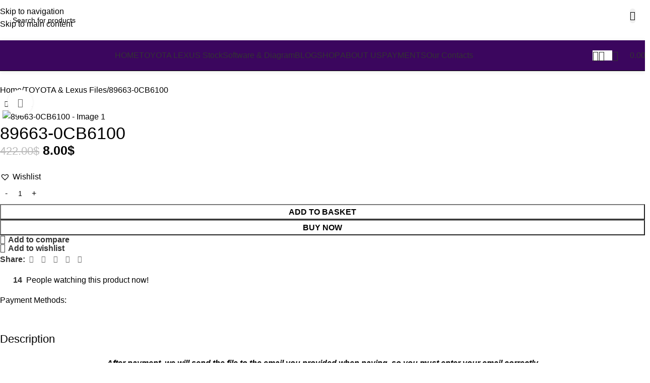

--- FILE ---
content_type: text/html; charset=UTF-8
request_url: https://auto-xdiag.com/product/89663-0cb6100/
body_size: 57284
content:
<!DOCTYPE html>
<html lang="en-GB">
<head>
	<meta charset="UTF-8">
	<link rel="profile" href="https://gmpg.org/xfn/11">
	<link rel="pingback" href="https://auto-xdiag.com/xmlrpc.php">

	<meta name='robots' content='index, follow, max-image-preview:large, max-snippet:-1, max-video-preview:-1' />

	<!-- This site is optimized with the Yoast SEO plugin v26.7 - https://yoast.com/wordpress/plugins/seo/ -->
	<title>89663-0CB6100 | AUTO-XDIAG</title>
	<link rel="canonical" href="https://auto-xdiag.com/product/89663-0cb6100/" />
	<meta property="og:locale" content="en_GB" />
	<meta property="og:type" content="article" />
	<meta property="og:title" content="89663-0CB6100 | AUTO-XDIAG" />
	<meta property="og:description" content="After payment, we will send the file to the email you provided when paying, so you must enter your email" />
	<meta property="og:url" content="https://auto-xdiag.com/product/89663-0cb6100/" />
	<meta property="og:site_name" content="AUTO-XDIAG" />
	<meta property="article:publisher" content="https://www.facebook.com/profile.php?id=100093610964447&amp;mibextid=ZbWKwL" />
	<meta property="og:image" content="https://auto-xdiag.com/wp-content/uploads/2025/10/1761191708407.png" />
	<meta property="og:image:width" content="1024" />
	<meta property="og:image:height" content="1024" />
	<meta property="og:image:type" content="image/png" />
	<meta name="twitter:card" content="summary_large_image" />
	<script type="application/ld+json" class="yoast-schema-graph">{"@context":"https://schema.org","@graph":[{"@type":"WebPage","@id":"https://auto-xdiag.com/product/89663-0cb6100/","url":"https://auto-xdiag.com/product/89663-0cb6100/","name":"89663-0CB6100 | AUTO-XDIAG","isPartOf":{"@id":"https://auto-xdiag.com/#website"},"primaryImageOfPage":{"@id":"https://auto-xdiag.com/product/89663-0cb6100/#primaryimage"},"image":{"@id":"https://auto-xdiag.com/product/89663-0cb6100/#primaryimage"},"thumbnailUrl":"https://auto-xdiag.com/wp-content/uploads/2022/11/11.png","datePublished":"2022-11-14T22:45:37+00:00","breadcrumb":{"@id":"https://auto-xdiag.com/product/89663-0cb6100/#breadcrumb"},"inLanguage":"en-GB","potentialAction":[{"@type":"ReadAction","target":["https://auto-xdiag.com/product/89663-0cb6100/"]}]},{"@type":"ImageObject","inLanguage":"en-GB","@id":"https://auto-xdiag.com/product/89663-0cb6100/#primaryimage","url":"https://auto-xdiag.com/wp-content/uploads/2022/11/11.png","contentUrl":"https://auto-xdiag.com/wp-content/uploads/2022/11/11.png","width":256,"height":256,"caption":"\"\"\"\"\"\"\"\"\"\""},{"@type":"BreadcrumbList","@id":"https://auto-xdiag.com/product/89663-0cb6100/#breadcrumb","itemListElement":[{"@type":"ListItem","position":1,"name":"Shop","item":"https://auto-xdiag.com/shop/"},{"@type":"ListItem","position":2,"name":"89663-0CB6100"}]},{"@type":"WebSite","@id":"https://auto-xdiag.com/#website","url":"https://auto-xdiag.com/","name":"AUTO XDIAG","description":"AUTO DIAGNOSTIC","publisher":{"@id":"https://auto-xdiag.com/#organization"},"potentialAction":[{"@type":"SearchAction","target":{"@type":"EntryPoint","urlTemplate":"https://auto-xdiag.com/?s={search_term_string}"},"query-input":{"@type":"PropertyValueSpecification","valueRequired":true,"valueName":"search_term_string"}}],"inLanguage":"en-GB"},{"@type":"Organization","@id":"https://auto-xdiag.com/#organization","name":"AUTO XDIAG","url":"https://auto-xdiag.com/","logo":{"@type":"ImageObject","inLanguage":"en-GB","@id":"https://auto-xdiag.com/#/schema/logo/image/","url":"https://auto-xdiag.com/wp-content/uploads/2022/01/cropped-LOGO-AUTO-DIAG.png","contentUrl":"https://auto-xdiag.com/wp-content/uploads/2022/01/cropped-LOGO-AUTO-DIAG.png","width":369,"height":127,"caption":"AUTO XDIAG"},"image":{"@id":"https://auto-xdiag.com/#/schema/logo/image/"},"sameAs":["https://www.facebook.com/profile.php?id=100093610964447&mibextid=ZbWKwL"]}]}</script>
	<!-- / Yoast SEO plugin. -->


<link rel='dns-prefetch' href='//www.google.com' />
<link rel='dns-prefetch' href='//www.googletagmanager.com' />
<link rel='dns-prefetch' href='//fonts.googleapis.com' />
<link rel='dns-prefetch' href='//pagead2.googlesyndication.com' />
<link rel="alternate" type="application/rss+xml" title="AUTO-XDIAG &raquo; Feed" href="https://auto-xdiag.com/feed/" />
<link rel="alternate" type="application/rss+xml" title="AUTO-XDIAG &raquo; Comments Feed" href="https://auto-xdiag.com/comments/feed/" />
<link rel="alternate" type="application/rss+xml" title="AUTO-XDIAG &raquo; 89663-0CB6100 Comments Feed" href="https://auto-xdiag.com/product/89663-0cb6100/feed/" />
<link rel="alternate" title="oEmbed (JSON)" type="application/json+oembed" href="https://auto-xdiag.com/wp-json/oembed/1.0/embed?url=https%3A%2F%2Fauto-xdiag.com%2Fproduct%2F89663-0cb6100%2F" />
<link rel="alternate" title="oEmbed (XML)" type="text/xml+oembed" href="https://auto-xdiag.com/wp-json/oembed/1.0/embed?url=https%3A%2F%2Fauto-xdiag.com%2Fproduct%2F89663-0cb6100%2F&#038;format=xml" />
		<!-- This site uses the Google Analytics by MonsterInsights plugin v9.11.1 - Using Analytics tracking - https://www.monsterinsights.com/ -->
							<script src="//www.googletagmanager.com/gtag/js?id=G-C5CS5BKRYB"  data-cfasync="false" data-wpfc-render="false" type="text/javascript" async></script>
			<script data-cfasync="false" data-wpfc-render="false" type="text/javascript">
				var mi_version = '9.11.1';
				var mi_track_user = true;
				var mi_no_track_reason = '';
								var MonsterInsightsDefaultLocations = {"page_location":"https:\/\/auto-xdiag.com\/product\/89663-0cb6100\/"};
								if ( typeof MonsterInsightsPrivacyGuardFilter === 'function' ) {
					var MonsterInsightsLocations = (typeof MonsterInsightsExcludeQuery === 'object') ? MonsterInsightsPrivacyGuardFilter( MonsterInsightsExcludeQuery ) : MonsterInsightsPrivacyGuardFilter( MonsterInsightsDefaultLocations );
				} else {
					var MonsterInsightsLocations = (typeof MonsterInsightsExcludeQuery === 'object') ? MonsterInsightsExcludeQuery : MonsterInsightsDefaultLocations;
				}

								var disableStrs = [
										'ga-disable-G-C5CS5BKRYB',
									];

				/* Function to detect opted out users */
				function __gtagTrackerIsOptedOut() {
					for (var index = 0; index < disableStrs.length; index++) {
						if (document.cookie.indexOf(disableStrs[index] + '=true') > -1) {
							return true;
						}
					}

					return false;
				}

				/* Disable tracking if the opt-out cookie exists. */
				if (__gtagTrackerIsOptedOut()) {
					for (var index = 0; index < disableStrs.length; index++) {
						window[disableStrs[index]] = true;
					}
				}

				/* Opt-out function */
				function __gtagTrackerOptout() {
					for (var index = 0; index < disableStrs.length; index++) {
						document.cookie = disableStrs[index] + '=true; expires=Thu, 31 Dec 2099 23:59:59 UTC; path=/';
						window[disableStrs[index]] = true;
					}
				}

				if ('undefined' === typeof gaOptout) {
					function gaOptout() {
						__gtagTrackerOptout();
					}
				}
								window.dataLayer = window.dataLayer || [];

				window.MonsterInsightsDualTracker = {
					helpers: {},
					trackers: {},
				};
				if (mi_track_user) {
					function __gtagDataLayer() {
						dataLayer.push(arguments);
					}

					function __gtagTracker(type, name, parameters) {
						if (!parameters) {
							parameters = {};
						}

						if (parameters.send_to) {
							__gtagDataLayer.apply(null, arguments);
							return;
						}

						if (type === 'event') {
														parameters.send_to = monsterinsights_frontend.v4_id;
							var hookName = name;
							if (typeof parameters['event_category'] !== 'undefined') {
								hookName = parameters['event_category'] + ':' + name;
							}

							if (typeof MonsterInsightsDualTracker.trackers[hookName] !== 'undefined') {
								MonsterInsightsDualTracker.trackers[hookName](parameters);
							} else {
								__gtagDataLayer('event', name, parameters);
							}
							
						} else {
							__gtagDataLayer.apply(null, arguments);
						}
					}

					__gtagTracker('js', new Date());
					__gtagTracker('set', {
						'developer_id.dZGIzZG': true,
											});
					if ( MonsterInsightsLocations.page_location ) {
						__gtagTracker('set', MonsterInsightsLocations);
					}
										__gtagTracker('config', 'G-C5CS5BKRYB', {"forceSSL":"true","link_attribution":"true"} );
										window.gtag = __gtagTracker;										(function () {
						/* https://developers.google.com/analytics/devguides/collection/analyticsjs/ */
						/* ga and __gaTracker compatibility shim. */
						var noopfn = function () {
							return null;
						};
						var newtracker = function () {
							return new Tracker();
						};
						var Tracker = function () {
							return null;
						};
						var p = Tracker.prototype;
						p.get = noopfn;
						p.set = noopfn;
						p.send = function () {
							var args = Array.prototype.slice.call(arguments);
							args.unshift('send');
							__gaTracker.apply(null, args);
						};
						var __gaTracker = function () {
							var len = arguments.length;
							if (len === 0) {
								return;
							}
							var f = arguments[len - 1];
							if (typeof f !== 'object' || f === null || typeof f.hitCallback !== 'function') {
								if ('send' === arguments[0]) {
									var hitConverted, hitObject = false, action;
									if ('event' === arguments[1]) {
										if ('undefined' !== typeof arguments[3]) {
											hitObject = {
												'eventAction': arguments[3],
												'eventCategory': arguments[2],
												'eventLabel': arguments[4],
												'value': arguments[5] ? arguments[5] : 1,
											}
										}
									}
									if ('pageview' === arguments[1]) {
										if ('undefined' !== typeof arguments[2]) {
											hitObject = {
												'eventAction': 'page_view',
												'page_path': arguments[2],
											}
										}
									}
									if (typeof arguments[2] === 'object') {
										hitObject = arguments[2];
									}
									if (typeof arguments[5] === 'object') {
										Object.assign(hitObject, arguments[5]);
									}
									if ('undefined' !== typeof arguments[1].hitType) {
										hitObject = arguments[1];
										if ('pageview' === hitObject.hitType) {
											hitObject.eventAction = 'page_view';
										}
									}
									if (hitObject) {
										action = 'timing' === arguments[1].hitType ? 'timing_complete' : hitObject.eventAction;
										hitConverted = mapArgs(hitObject);
										__gtagTracker('event', action, hitConverted);
									}
								}
								return;
							}

							function mapArgs(args) {
								var arg, hit = {};
								var gaMap = {
									'eventCategory': 'event_category',
									'eventAction': 'event_action',
									'eventLabel': 'event_label',
									'eventValue': 'event_value',
									'nonInteraction': 'non_interaction',
									'timingCategory': 'event_category',
									'timingVar': 'name',
									'timingValue': 'value',
									'timingLabel': 'event_label',
									'page': 'page_path',
									'location': 'page_location',
									'title': 'page_title',
									'referrer' : 'page_referrer',
								};
								for (arg in args) {
																		if (!(!args.hasOwnProperty(arg) || !gaMap.hasOwnProperty(arg))) {
										hit[gaMap[arg]] = args[arg];
									} else {
										hit[arg] = args[arg];
									}
								}
								return hit;
							}

							try {
								f.hitCallback();
							} catch (ex) {
							}
						};
						__gaTracker.create = newtracker;
						__gaTracker.getByName = newtracker;
						__gaTracker.getAll = function () {
							return [];
						};
						__gaTracker.remove = noopfn;
						__gaTracker.loaded = true;
						window['__gaTracker'] = __gaTracker;
					})();
									} else {
										console.log("");
					(function () {
						function __gtagTracker() {
							return null;
						}

						window['__gtagTracker'] = __gtagTracker;
						window['gtag'] = __gtagTracker;
					})();
									}
			</script>
							<!-- / Google Analytics by MonsterInsights -->
			<script type="text/javascript">
		/* Google Analytics Opt-Out by WP-Buddy | https://wp-buddy.com/products/plugins/google-analytics-opt-out */
						var gaoop_disable_strs = disableStrs;
				for (var index = 0; index < disableStrs.length; index++) {
			if (document.cookie.indexOf(disableStrs[index] + '=true') > -1) {
				window[disableStrs[index]] = true; // for Monster Insights
			}
		}

		function gaoop_analytics_optout() {
			for (var index = 0; index < disableStrs.length; index++) {
				document.cookie = disableStrs[index] + '=true; expires=Thu, 31 Dec 2099 23:59:59 UTC; SameSite=Strict; path=/';
				window[disableStrs[index]] = true; // for Monster Insights
			}
			alert('Thanks. We have set a cookie so that Google Analytics data collection will be disabled on your next visit.');		}
			</script>
	<style id='wp-img-auto-sizes-contain-inline-css' type='text/css'>
img:is([sizes=auto i],[sizes^="auto," i]){contain-intrinsic-size:3000px 1500px}
/*# sourceURL=wp-img-auto-sizes-contain-inline-css */
</style>
<link rel='stylesheet' id='wp-block-library-css' href='https://auto-xdiag.com/wp-includes/css/dist/block-library/style.min.css?ver=6.9' type='text/css' media='all' />
<style id='safe-svg-svg-icon-style-inline-css' type='text/css'>
.safe-svg-cover{text-align:center}.safe-svg-cover .safe-svg-inside{display:inline-block;max-width:100%}.safe-svg-cover svg{fill:currentColor;height:100%;max-height:100%;max-width:100%;width:100%}

/*# sourceURL=https://auto-xdiag.com/wp-content/plugins/safe-svg/dist/safe-svg-block-frontend.css */
</style>
<style id='joinchat-button-style-inline-css' type='text/css'>
.wp-block-joinchat-button{border:none!important;text-align:center}.wp-block-joinchat-button figure{display:table;margin:0 auto;padding:0}.wp-block-joinchat-button figcaption{font:normal normal 400 .6em/2em var(--wp--preset--font-family--system-font,sans-serif);margin:0;padding:0}.wp-block-joinchat-button .joinchat-button__qr{background-color:#fff;border:6px solid #25d366;border-radius:30px;box-sizing:content-box;display:block;height:200px;margin:auto;overflow:hidden;padding:10px;width:200px}.wp-block-joinchat-button .joinchat-button__qr canvas,.wp-block-joinchat-button .joinchat-button__qr img{display:block;margin:auto}.wp-block-joinchat-button .joinchat-button__link{align-items:center;background-color:#25d366;border:6px solid #25d366;border-radius:30px;display:inline-flex;flex-flow:row nowrap;justify-content:center;line-height:1.25em;margin:0 auto;text-decoration:none}.wp-block-joinchat-button .joinchat-button__link:before{background:transparent var(--joinchat-ico) no-repeat center;background-size:100%;content:"";display:block;height:1.5em;margin:-.75em .75em -.75em 0;width:1.5em}.wp-block-joinchat-button figure+.joinchat-button__link{margin-top:10px}@media (orientation:landscape)and (min-height:481px),(orientation:portrait)and (min-width:481px){.wp-block-joinchat-button.joinchat-button--qr-only figure+.joinchat-button__link{display:none}}@media (max-width:480px),(orientation:landscape)and (max-height:480px){.wp-block-joinchat-button figure{display:none}}

/*# sourceURL=https://auto-xdiag.com/wp-content/plugins/creame-whatsapp-me/gutenberg/build/style-index.css */
</style>
<link rel='stylesheet' id='cr-frontend-css-css' href='https://auto-xdiag.com/wp-content/plugins/customer-reviews-woocommerce/css/frontend.css?ver=5.96.0' type='text/css' media='all' />
<link rel='stylesheet' id='cr-badges-css-css' href='https://auto-xdiag.com/wp-content/plugins/customer-reviews-woocommerce/css/badges.css?ver=5.96.0' type='text/css' media='all' />
<style id='global-styles-inline-css' type='text/css'>
:root{--wp--preset--aspect-ratio--square: 1;--wp--preset--aspect-ratio--4-3: 4/3;--wp--preset--aspect-ratio--3-4: 3/4;--wp--preset--aspect-ratio--3-2: 3/2;--wp--preset--aspect-ratio--2-3: 2/3;--wp--preset--aspect-ratio--16-9: 16/9;--wp--preset--aspect-ratio--9-16: 9/16;--wp--preset--color--black: #000000;--wp--preset--color--cyan-bluish-gray: #abb8c3;--wp--preset--color--white: #ffffff;--wp--preset--color--pale-pink: #f78da7;--wp--preset--color--vivid-red: #cf2e2e;--wp--preset--color--luminous-vivid-orange: #ff6900;--wp--preset--color--luminous-vivid-amber: #fcb900;--wp--preset--color--light-green-cyan: #7bdcb5;--wp--preset--color--vivid-green-cyan: #00d084;--wp--preset--color--pale-cyan-blue: #8ed1fc;--wp--preset--color--vivid-cyan-blue: #0693e3;--wp--preset--color--vivid-purple: #9b51e0;--wp--preset--gradient--vivid-cyan-blue-to-vivid-purple: linear-gradient(135deg,rgb(6,147,227) 0%,rgb(155,81,224) 100%);--wp--preset--gradient--light-green-cyan-to-vivid-green-cyan: linear-gradient(135deg,rgb(122,220,180) 0%,rgb(0,208,130) 100%);--wp--preset--gradient--luminous-vivid-amber-to-luminous-vivid-orange: linear-gradient(135deg,rgb(252,185,0) 0%,rgb(255,105,0) 100%);--wp--preset--gradient--luminous-vivid-orange-to-vivid-red: linear-gradient(135deg,rgb(255,105,0) 0%,rgb(207,46,46) 100%);--wp--preset--gradient--very-light-gray-to-cyan-bluish-gray: linear-gradient(135deg,rgb(238,238,238) 0%,rgb(169,184,195) 100%);--wp--preset--gradient--cool-to-warm-spectrum: linear-gradient(135deg,rgb(74,234,220) 0%,rgb(151,120,209) 20%,rgb(207,42,186) 40%,rgb(238,44,130) 60%,rgb(251,105,98) 80%,rgb(254,248,76) 100%);--wp--preset--gradient--blush-light-purple: linear-gradient(135deg,rgb(255,206,236) 0%,rgb(152,150,240) 100%);--wp--preset--gradient--blush-bordeaux: linear-gradient(135deg,rgb(254,205,165) 0%,rgb(254,45,45) 50%,rgb(107,0,62) 100%);--wp--preset--gradient--luminous-dusk: linear-gradient(135deg,rgb(255,203,112) 0%,rgb(199,81,192) 50%,rgb(65,88,208) 100%);--wp--preset--gradient--pale-ocean: linear-gradient(135deg,rgb(255,245,203) 0%,rgb(182,227,212) 50%,rgb(51,167,181) 100%);--wp--preset--gradient--electric-grass: linear-gradient(135deg,rgb(202,248,128) 0%,rgb(113,206,126) 100%);--wp--preset--gradient--midnight: linear-gradient(135deg,rgb(2,3,129) 0%,rgb(40,116,252) 100%);--wp--preset--font-size--small: 13px;--wp--preset--font-size--medium: 20px;--wp--preset--font-size--large: 36px;--wp--preset--font-size--x-large: 42px;--wp--preset--spacing--20: 0.44rem;--wp--preset--spacing--30: 0.67rem;--wp--preset--spacing--40: 1rem;--wp--preset--spacing--50: 1.5rem;--wp--preset--spacing--60: 2.25rem;--wp--preset--spacing--70: 3.38rem;--wp--preset--spacing--80: 5.06rem;--wp--preset--shadow--natural: 6px 6px 9px rgba(0, 0, 0, 0.2);--wp--preset--shadow--deep: 12px 12px 50px rgba(0, 0, 0, 0.4);--wp--preset--shadow--sharp: 6px 6px 0px rgba(0, 0, 0, 0.2);--wp--preset--shadow--outlined: 6px 6px 0px -3px rgb(255, 255, 255), 6px 6px rgb(0, 0, 0);--wp--preset--shadow--crisp: 6px 6px 0px rgb(0, 0, 0);}:where(body) { margin: 0; }.wp-site-blocks > .alignleft { float: left; margin-right: 2em; }.wp-site-blocks > .alignright { float: right; margin-left: 2em; }.wp-site-blocks > .aligncenter { justify-content: center; margin-left: auto; margin-right: auto; }:where(.is-layout-flex){gap: 0.5em;}:where(.is-layout-grid){gap: 0.5em;}.is-layout-flow > .alignleft{float: left;margin-inline-start: 0;margin-inline-end: 2em;}.is-layout-flow > .alignright{float: right;margin-inline-start: 2em;margin-inline-end: 0;}.is-layout-flow > .aligncenter{margin-left: auto !important;margin-right: auto !important;}.is-layout-constrained > .alignleft{float: left;margin-inline-start: 0;margin-inline-end: 2em;}.is-layout-constrained > .alignright{float: right;margin-inline-start: 2em;margin-inline-end: 0;}.is-layout-constrained > .aligncenter{margin-left: auto !important;margin-right: auto !important;}.is-layout-constrained > :where(:not(.alignleft):not(.alignright):not(.alignfull)){margin-left: auto !important;margin-right: auto !important;}body .is-layout-flex{display: flex;}.is-layout-flex{flex-wrap: wrap;align-items: center;}.is-layout-flex > :is(*, div){margin: 0;}body .is-layout-grid{display: grid;}.is-layout-grid > :is(*, div){margin: 0;}body{padding-top: 0px;padding-right: 0px;padding-bottom: 0px;padding-left: 0px;}a:where(:not(.wp-element-button)){text-decoration: none;}:root :where(.wp-element-button, .wp-block-button__link){background-color: #32373c;border-width: 0;color: #fff;font-family: inherit;font-size: inherit;font-style: inherit;font-weight: inherit;letter-spacing: inherit;line-height: inherit;padding-top: calc(0.667em + 2px);padding-right: calc(1.333em + 2px);padding-bottom: calc(0.667em + 2px);padding-left: calc(1.333em + 2px);text-decoration: none;text-transform: inherit;}.has-black-color{color: var(--wp--preset--color--black) !important;}.has-cyan-bluish-gray-color{color: var(--wp--preset--color--cyan-bluish-gray) !important;}.has-white-color{color: var(--wp--preset--color--white) !important;}.has-pale-pink-color{color: var(--wp--preset--color--pale-pink) !important;}.has-vivid-red-color{color: var(--wp--preset--color--vivid-red) !important;}.has-luminous-vivid-orange-color{color: var(--wp--preset--color--luminous-vivid-orange) !important;}.has-luminous-vivid-amber-color{color: var(--wp--preset--color--luminous-vivid-amber) !important;}.has-light-green-cyan-color{color: var(--wp--preset--color--light-green-cyan) !important;}.has-vivid-green-cyan-color{color: var(--wp--preset--color--vivid-green-cyan) !important;}.has-pale-cyan-blue-color{color: var(--wp--preset--color--pale-cyan-blue) !important;}.has-vivid-cyan-blue-color{color: var(--wp--preset--color--vivid-cyan-blue) !important;}.has-vivid-purple-color{color: var(--wp--preset--color--vivid-purple) !important;}.has-black-background-color{background-color: var(--wp--preset--color--black) !important;}.has-cyan-bluish-gray-background-color{background-color: var(--wp--preset--color--cyan-bluish-gray) !important;}.has-white-background-color{background-color: var(--wp--preset--color--white) !important;}.has-pale-pink-background-color{background-color: var(--wp--preset--color--pale-pink) !important;}.has-vivid-red-background-color{background-color: var(--wp--preset--color--vivid-red) !important;}.has-luminous-vivid-orange-background-color{background-color: var(--wp--preset--color--luminous-vivid-orange) !important;}.has-luminous-vivid-amber-background-color{background-color: var(--wp--preset--color--luminous-vivid-amber) !important;}.has-light-green-cyan-background-color{background-color: var(--wp--preset--color--light-green-cyan) !important;}.has-vivid-green-cyan-background-color{background-color: var(--wp--preset--color--vivid-green-cyan) !important;}.has-pale-cyan-blue-background-color{background-color: var(--wp--preset--color--pale-cyan-blue) !important;}.has-vivid-cyan-blue-background-color{background-color: var(--wp--preset--color--vivid-cyan-blue) !important;}.has-vivid-purple-background-color{background-color: var(--wp--preset--color--vivid-purple) !important;}.has-black-border-color{border-color: var(--wp--preset--color--black) !important;}.has-cyan-bluish-gray-border-color{border-color: var(--wp--preset--color--cyan-bluish-gray) !important;}.has-white-border-color{border-color: var(--wp--preset--color--white) !important;}.has-pale-pink-border-color{border-color: var(--wp--preset--color--pale-pink) !important;}.has-vivid-red-border-color{border-color: var(--wp--preset--color--vivid-red) !important;}.has-luminous-vivid-orange-border-color{border-color: var(--wp--preset--color--luminous-vivid-orange) !important;}.has-luminous-vivid-amber-border-color{border-color: var(--wp--preset--color--luminous-vivid-amber) !important;}.has-light-green-cyan-border-color{border-color: var(--wp--preset--color--light-green-cyan) !important;}.has-vivid-green-cyan-border-color{border-color: var(--wp--preset--color--vivid-green-cyan) !important;}.has-pale-cyan-blue-border-color{border-color: var(--wp--preset--color--pale-cyan-blue) !important;}.has-vivid-cyan-blue-border-color{border-color: var(--wp--preset--color--vivid-cyan-blue) !important;}.has-vivid-purple-border-color{border-color: var(--wp--preset--color--vivid-purple) !important;}.has-vivid-cyan-blue-to-vivid-purple-gradient-background{background: var(--wp--preset--gradient--vivid-cyan-blue-to-vivid-purple) !important;}.has-light-green-cyan-to-vivid-green-cyan-gradient-background{background: var(--wp--preset--gradient--light-green-cyan-to-vivid-green-cyan) !important;}.has-luminous-vivid-amber-to-luminous-vivid-orange-gradient-background{background: var(--wp--preset--gradient--luminous-vivid-amber-to-luminous-vivid-orange) !important;}.has-luminous-vivid-orange-to-vivid-red-gradient-background{background: var(--wp--preset--gradient--luminous-vivid-orange-to-vivid-red) !important;}.has-very-light-gray-to-cyan-bluish-gray-gradient-background{background: var(--wp--preset--gradient--very-light-gray-to-cyan-bluish-gray) !important;}.has-cool-to-warm-spectrum-gradient-background{background: var(--wp--preset--gradient--cool-to-warm-spectrum) !important;}.has-blush-light-purple-gradient-background{background: var(--wp--preset--gradient--blush-light-purple) !important;}.has-blush-bordeaux-gradient-background{background: var(--wp--preset--gradient--blush-bordeaux) !important;}.has-luminous-dusk-gradient-background{background: var(--wp--preset--gradient--luminous-dusk) !important;}.has-pale-ocean-gradient-background{background: var(--wp--preset--gradient--pale-ocean) !important;}.has-electric-grass-gradient-background{background: var(--wp--preset--gradient--electric-grass) !important;}.has-midnight-gradient-background{background: var(--wp--preset--gradient--midnight) !important;}.has-small-font-size{font-size: var(--wp--preset--font-size--small) !important;}.has-medium-font-size{font-size: var(--wp--preset--font-size--medium) !important;}.has-large-font-size{font-size: var(--wp--preset--font-size--large) !important;}.has-x-large-font-size{font-size: var(--wp--preset--font-size--x-large) !important;}
:where(.wp-block-post-template.is-layout-flex){gap: 1.25em;}:where(.wp-block-post-template.is-layout-grid){gap: 1.25em;}
:where(.wp-block-term-template.is-layout-flex){gap: 1.25em;}:where(.wp-block-term-template.is-layout-grid){gap: 1.25em;}
:where(.wp-block-columns.is-layout-flex){gap: 2em;}:where(.wp-block-columns.is-layout-grid){gap: 2em;}
:root :where(.wp-block-pullquote){font-size: 1.5em;line-height: 1.6;}
/*# sourceURL=global-styles-inline-css */
</style>
<link rel='stylesheet' id='wpa-css-css' href='https://auto-xdiag.com/wp-content/plugins/honeypot/includes/css/wpa.css?ver=2.3.04' type='text/css' media='all' />
<style id='woocommerce-inline-inline-css' type='text/css'>
.woocommerce form .form-row .required { visibility: visible; }
/*# sourceURL=woocommerce-inline-inline-css */
</style>
<link rel='stylesheet' id='hostinger-reach-subscription-block-css' href='https://auto-xdiag.com/wp-content/plugins/hostinger-reach/frontend/dist/blocks/subscription.css?ver=1768512270' type='text/css' media='all' />
<link rel='stylesheet' id='dgwt-wcas-style-css' href='https://auto-xdiag.com/wp-content/plugins/ajax-search-for-woocommerce/assets/css/style.min.css?ver=1.32.2' type='text/css' media='all' />
<link rel='preload' as='font' type='font/woff2' crossorigin='anonymous' id='tinvwl-webfont-font-css' href='https://auto-xdiag.com/wp-content/plugins/ti-woocommerce-wishlist/assets/fonts/tinvwl-webfont.woff2?ver=xu2uyi'  media='all' />
<link rel='stylesheet' id='tinvwl-webfont-css' href='https://auto-xdiag.com/wp-content/plugins/ti-woocommerce-wishlist/assets/css/webfont.min.css?ver=2.11.1' type='text/css' media='all' />
<link rel='stylesheet' id='tinvwl-css' href='https://auto-xdiag.com/wp-content/plugins/ti-woocommerce-wishlist/assets/css/public.min.css?ver=2.11.1' type='text/css' media='all' />
<link rel='stylesheet' id='wc-ppcp-style-css' href='https://auto-xdiag.com/wp-content/plugins/pymntpl-paypal-woocommerce/build/css/styles.css?ver=2.0.9' type='text/css' media='all' />
<link rel='stylesheet' id='elementor-icons-css' href='https://auto-xdiag.com/wp-content/plugins/elementor/assets/lib/eicons/css/elementor-icons.min.css?ver=5.45.0' type='text/css' media='all' />
<link rel='stylesheet' id='elementor-frontend-css' href='https://auto-xdiag.com/wp-content/uploads/elementor/css/custom-frontend.min.css?ver=1768563262' type='text/css' media='all' />
<link rel='stylesheet' id='elementor-post-1058-css' href='https://auto-xdiag.com/wp-content/uploads/elementor/css/post-1058.css?ver=1768563264' type='text/css' media='all' />
<link rel='stylesheet' id='wd-style-base-css' href='https://auto-xdiag.com/wp-content/themes/woodmart/css/parts/base.min.css?ver=8.3.9' type='text/css' media='all' />
<link rel='stylesheet' id='wd-helpers-wpb-elem-css' href='https://auto-xdiag.com/wp-content/themes/woodmart/css/parts/helpers-wpb-elem.min.css?ver=8.3.9' type='text/css' media='all' />
<link rel='stylesheet' id='wd-woo-payments-css' href='https://auto-xdiag.com/wp-content/themes/woodmart/css/parts/int-woo-payments.min.css?ver=8.3.9' type='text/css' media='all' />
<link rel='stylesheet' id='wd-elementor-base-css' href='https://auto-xdiag.com/wp-content/themes/woodmart/css/parts/int-elem-base.min.css?ver=8.3.9' type='text/css' media='all' />
<link rel='stylesheet' id='wd-woo-payment-plugin-paypal-css' href='https://auto-xdiag.com/wp-content/themes/woodmart/css/parts/int-woo-payment-plugin-paypal.min.css?ver=8.3.9' type='text/css' media='all' />
<link rel='stylesheet' id='wd-int-wordfence-css' href='https://auto-xdiag.com/wp-content/themes/woodmart/css/parts/int-wordfence.min.css?ver=8.3.9' type='text/css' media='all' />
<link rel='stylesheet' id='wd-woocommerce-base-css' href='https://auto-xdiag.com/wp-content/themes/woodmart/css/parts/woocommerce-base.min.css?ver=8.3.9' type='text/css' media='all' />
<link rel='stylesheet' id='wd-mod-star-rating-css' href='https://auto-xdiag.com/wp-content/themes/woodmart/css/parts/mod-star-rating.min.css?ver=8.3.9' type='text/css' media='all' />
<link rel='stylesheet' id='wd-woocommerce-block-notices-css' href='https://auto-xdiag.com/wp-content/themes/woodmart/css/parts/woo-mod-block-notices.min.css?ver=8.3.9' type='text/css' media='all' />
<link rel='stylesheet' id='wd-woo-mod-quantity-css' href='https://auto-xdiag.com/wp-content/themes/woodmart/css/parts/woo-mod-quantity.min.css?ver=8.3.9' type='text/css' media='all' />
<link rel='stylesheet' id='wd-woo-opt-free-progress-bar-css' href='https://auto-xdiag.com/wp-content/themes/woodmart/css/parts/woo-opt-free-progress-bar.min.css?ver=8.3.9' type='text/css' media='all' />
<link rel='stylesheet' id='wd-woo-mod-progress-bar-css' href='https://auto-xdiag.com/wp-content/themes/woodmart/css/parts/woo-mod-progress-bar.min.css?ver=8.3.9' type='text/css' media='all' />
<link rel='stylesheet' id='wd-woo-single-prod-el-base-css' href='https://auto-xdiag.com/wp-content/themes/woodmart/css/parts/woo-single-prod-el-base.min.css?ver=8.3.9' type='text/css' media='all' />
<link rel='stylesheet' id='wd-woo-mod-stock-status-css' href='https://auto-xdiag.com/wp-content/themes/woodmart/css/parts/woo-mod-stock-status.min.css?ver=8.3.9' type='text/css' media='all' />
<link rel='stylesheet' id='wd-woo-mod-shop-attributes-css' href='https://auto-xdiag.com/wp-content/themes/woodmart/css/parts/woo-mod-shop-attributes.min.css?ver=8.3.9' type='text/css' media='all' />
<link rel='stylesheet' id='wd-wp-blocks-css' href='https://auto-xdiag.com/wp-content/themes/woodmart/css/parts/wp-blocks.min.css?ver=8.3.9' type='text/css' media='all' />
<link rel='stylesheet' id='child-style-css' href='https://auto-xdiag.com/wp-content/themes/woodmart-child/style.css?ver=8.3.9' type='text/css' media='all' />
<link rel='stylesheet' id='wd-header-base-css' href='https://auto-xdiag.com/wp-content/themes/woodmart/css/parts/header-base.min.css?ver=8.3.9' type='text/css' media='all' />
<link rel='stylesheet' id='wd-mod-tools-css' href='https://auto-xdiag.com/wp-content/themes/woodmart/css/parts/mod-tools.min.css?ver=8.3.9' type='text/css' media='all' />
<link rel='stylesheet' id='wd-header-search-css' href='https://auto-xdiag.com/wp-content/themes/woodmart/css/parts/header-el-search.min.css?ver=8.3.9' type='text/css' media='all' />
<link rel='stylesheet' id='wd-header-search-form-css' href='https://auto-xdiag.com/wp-content/themes/woodmart/css/parts/header-el-search-form.min.css?ver=8.3.9' type='text/css' media='all' />
<link rel='stylesheet' id='wd-wd-search-form-css' href='https://auto-xdiag.com/wp-content/themes/woodmart/css/parts/wd-search-form.min.css?ver=8.3.9' type='text/css' media='all' />
<link rel='stylesheet' id='wd-wd-search-results-css' href='https://auto-xdiag.com/wp-content/themes/woodmart/css/parts/wd-search-results.min.css?ver=8.3.9' type='text/css' media='all' />
<link rel='stylesheet' id='wd-wd-search-dropdown-css' href='https://auto-xdiag.com/wp-content/themes/woodmart/css/parts/wd-search-dropdown.min.css?ver=8.3.9' type='text/css' media='all' />
<link rel='stylesheet' id='wd-header-mobile-nav-dropdown-css' href='https://auto-xdiag.com/wp-content/themes/woodmart/css/parts/header-el-mobile-nav-dropdown.min.css?ver=8.3.9' type='text/css' media='all' />
<link rel='stylesheet' id='wd-woo-mod-login-form-css' href='https://auto-xdiag.com/wp-content/themes/woodmart/css/parts/woo-mod-login-form.min.css?ver=8.3.9' type='text/css' media='all' />
<link rel='stylesheet' id='wd-header-my-account-css' href='https://auto-xdiag.com/wp-content/themes/woodmart/css/parts/header-el-my-account.min.css?ver=8.3.9' type='text/css' media='all' />
<link rel='stylesheet' id='wd-header-elements-base-css' href='https://auto-xdiag.com/wp-content/themes/woodmart/css/parts/header-el-base.min.css?ver=8.3.9' type='text/css' media='all' />
<link rel='stylesheet' id='wd-header-cart-side-css' href='https://auto-xdiag.com/wp-content/themes/woodmart/css/parts/header-el-cart-side.min.css?ver=8.3.9' type='text/css' media='all' />
<link rel='stylesheet' id='wd-header-cart-css' href='https://auto-xdiag.com/wp-content/themes/woodmart/css/parts/header-el-cart.min.css?ver=8.3.9' type='text/css' media='all' />
<link rel='stylesheet' id='wd-widget-shopping-cart-css' href='https://auto-xdiag.com/wp-content/themes/woodmart/css/parts/woo-widget-shopping-cart.min.css?ver=8.3.9' type='text/css' media='all' />
<link rel='stylesheet' id='wd-widget-product-list-css' href='https://auto-xdiag.com/wp-content/themes/woodmart/css/parts/woo-widget-product-list.min.css?ver=8.3.9' type='text/css' media='all' />
<link rel='stylesheet' id='wd-woo-single-prod-builder-css' href='https://auto-xdiag.com/wp-content/themes/woodmart/css/parts/woo-single-prod-builder.min.css?ver=8.3.9' type='text/css' media='all' />
<link rel='stylesheet' id='wd-woo-el-breadcrumbs-builder-css' href='https://auto-xdiag.com/wp-content/themes/woodmart/css/parts/woo-el-breadcrumbs-builder.min.css?ver=8.3.9' type='text/css' media='all' />
<link rel='stylesheet' id='wd-woo-single-prod-el-navigation-css' href='https://auto-xdiag.com/wp-content/themes/woodmart/css/parts/woo-single-prod-el-navigation.min.css?ver=8.3.9' type='text/css' media='all' />
<link rel='stylesheet' id='wd-woo-single-prod-el-gallery-css' href='https://auto-xdiag.com/wp-content/themes/woodmart/css/parts/woo-single-prod-el-gallery.min.css?ver=8.3.9' type='text/css' media='all' />
<link rel='stylesheet' id='wd-woo-single-prod-el-gallery-opt-thumb-left-desktop-css' href='https://auto-xdiag.com/wp-content/themes/woodmart/css/parts/woo-single-prod-el-gallery-opt-thumb-left-desktop.min.css?ver=8.3.9' type='text/css' media='all' />
<link rel='stylesheet' id='wd-swiper-css' href='https://auto-xdiag.com/wp-content/themes/woodmart/css/parts/lib-swiper.min.css?ver=8.3.9' type='text/css' media='all' />
<link rel='stylesheet' id='wd-woo-mod-product-labels-css' href='https://auto-xdiag.com/wp-content/themes/woodmart/css/parts/woo-mod-product-labels.min.css?ver=8.3.9' type='text/css' media='all' />
<link rel='stylesheet' id='wd-swiper-arrows-css' href='https://auto-xdiag.com/wp-content/themes/woodmart/css/parts/lib-swiper-arrows.min.css?ver=8.3.9' type='text/css' media='all' />
<link rel='stylesheet' id='wd-photoswipe-css' href='https://auto-xdiag.com/wp-content/themes/woodmart/css/parts/lib-photoswipe.min.css?ver=8.3.9' type='text/css' media='all' />
<link rel='stylesheet' id='wd-social-icons-css' href='https://auto-xdiag.com/wp-content/themes/woodmart/css/parts/el-social-icons.min.css?ver=8.3.9' type='text/css' media='all' />
<link rel='stylesheet' id='wd-woo-mod-product-info-css' href='https://auto-xdiag.com/wp-content/themes/woodmart/css/parts/woo-mod-product-info.min.css?ver=8.3.9' type='text/css' media='all' />
<link rel='stylesheet' id='wd-woo-opt-visits-count-css' href='https://auto-xdiag.com/wp-content/themes/woodmart/css/parts/woo-opt-visits-count.min.css?ver=8.3.9' type='text/css' media='all' />
<link rel='stylesheet' id='wd-text-block-css' href='https://auto-xdiag.com/wp-content/themes/woodmart/css/parts/el-text-block.min.css?ver=8.3.9' type='text/css' media='all' />
<link rel='stylesheet' id='wd-section-title-css' href='https://auto-xdiag.com/wp-content/themes/woodmart/css/parts/el-section-title.min.css?ver=8.3.9' type='text/css' media='all' />
<link rel='stylesheet' id='wd-woo-single-prod-opt-rating-summary-css' href='https://auto-xdiag.com/wp-content/themes/woodmart/css/parts/woo-single-prod-opt-rating-summary.min.css?ver=8.3.9' type='text/css' media='all' />
<link rel='stylesheet' id='wd-woo-single-prod-el-reviews-css' href='https://auto-xdiag.com/wp-content/themes/woodmart/css/parts/woo-single-prod-el-reviews.min.css?ver=8.3.9' type='text/css' media='all' />
<link rel='stylesheet' id='wd-woo-single-prod-el-reviews-style-2-css' href='https://auto-xdiag.com/wp-content/themes/woodmart/css/parts/woo-single-prod-el-reviews-style-2.min.css?ver=8.3.9' type='text/css' media='all' />
<link rel='stylesheet' id='wd-post-types-mod-comments-css' href='https://auto-xdiag.com/wp-content/themes/woodmart/css/parts/post-types-mod-comments.min.css?ver=8.3.9' type='text/css' media='all' />
<link rel='stylesheet' id='wd-product-loop-css' href='https://auto-xdiag.com/wp-content/themes/woodmart/css/parts/woo-product-loop.min.css?ver=8.3.9' type='text/css' media='all' />
<link rel='stylesheet' id='wd-product-loop-fw-button-css' href='https://auto-xdiag.com/wp-content/themes/woodmart/css/parts/woo-prod-loop-fw-button.min.css?ver=8.3.9' type='text/css' media='all' />
<link rel='stylesheet' id='wd-woo-mod-add-btn-replace-css' href='https://auto-xdiag.com/wp-content/themes/woodmart/css/parts/woo-mod-add-btn-replace.min.css?ver=8.3.9' type='text/css' media='all' />
<link rel='stylesheet' id='wd-woo-mod-swatches-base-css' href='https://auto-xdiag.com/wp-content/themes/woodmart/css/parts/woo-mod-swatches-base.min.css?ver=8.3.9' type='text/css' media='all' />
<link rel='stylesheet' id='wd-mod-more-description-css' href='https://auto-xdiag.com/wp-content/themes/woodmart/css/parts/mod-more-description.min.css?ver=8.3.9' type='text/css' media='all' />
<link rel='stylesheet' id='wd-woo-opt-products-bg-css' href='https://auto-xdiag.com/wp-content/themes/woodmart/css/parts/woo-opt-products-bg.min.css?ver=8.3.9' type='text/css' media='all' />
<link rel='stylesheet' id='wd-woo-opt-stretch-cont-css' href='https://auto-xdiag.com/wp-content/themes/woodmart/css/parts/woo-opt-stretch-cont.min.css?ver=8.3.9' type='text/css' media='all' />
<link rel='stylesheet' id='wd-woo-opt-title-limit-css' href='https://auto-xdiag.com/wp-content/themes/woodmart/css/parts/woo-opt-title-limit.min.css?ver=8.3.9' type='text/css' media='all' />
<link rel='stylesheet' id='wd-mfp-popup-css' href='https://auto-xdiag.com/wp-content/themes/woodmart/css/parts/lib-magnific-popup.min.css?ver=8.3.9' type='text/css' media='all' />
<link rel='stylesheet' id='wd-mod-animations-transform-css' href='https://auto-xdiag.com/wp-content/themes/woodmart/css/parts/mod-animations-transform.min.css?ver=8.3.9' type='text/css' media='all' />
<link rel='stylesheet' id='wd-mod-transform-css' href='https://auto-xdiag.com/wp-content/themes/woodmart/css/parts/mod-transform.min.css?ver=8.3.9' type='text/css' media='all' />
<link rel='stylesheet' id='wd-woo-opt-grid-gallery-css' href='https://auto-xdiag.com/wp-content/themes/woodmart/css/parts/woo-opt-grid-gallery.min.css?ver=8.3.9' type='text/css' media='all' />
<link rel='stylesheet' id='wd-woo-prod-loop-small-css' href='https://auto-xdiag.com/wp-content/themes/woodmart/css/parts/woo-prod-loop-small.min.css?ver=8.3.9' type='text/css' media='all' />
<link rel='stylesheet' id='wd-widget-collapse-css' href='https://auto-xdiag.com/wp-content/themes/woodmart/css/parts/opt-widget-collapse.min.css?ver=8.3.9' type='text/css' media='all' />
<link rel='stylesheet' id='wd-footer-base-css' href='https://auto-xdiag.com/wp-content/themes/woodmart/css/parts/footer-base.min.css?ver=8.3.9' type='text/css' media='all' />
<link rel='stylesheet' id='wd-bg-navigation-css' href='https://auto-xdiag.com/wp-content/themes/woodmart/css/parts/bg-navigation.min.css?ver=8.3.9' type='text/css' media='all' />
<link rel='stylesheet' id='wd-el-menu-css' href='https://auto-xdiag.com/wp-content/themes/woodmart/css/parts/el-menu.min.css?ver=8.3.9' type='text/css' media='all' />
<link rel='stylesheet' id='wd-el-menu-wpb-elem-css' href='https://auto-xdiag.com/wp-content/themes/woodmart/css/parts/el-menu-wpb-elem.min.css?ver=8.3.9' type='text/css' media='all' />
<link rel='stylesheet' id='wd-scroll-top-css' href='https://auto-xdiag.com/wp-content/themes/woodmart/css/parts/opt-scrolltotop.min.css?ver=8.3.9' type='text/css' media='all' />
<link rel='stylesheet' id='wd-header-my-account-sidebar-css' href='https://auto-xdiag.com/wp-content/themes/woodmart/css/parts/header-el-my-account-sidebar.min.css?ver=8.3.9' type='text/css' media='all' />
<link rel='stylesheet' id='wd-bottom-toolbar-css' href='https://auto-xdiag.com/wp-content/themes/woodmart/css/parts/opt-bottom-toolbar.min.css?ver=8.3.9' type='text/css' media='all' />
<link rel='stylesheet' id='xts-style-theme_settings_default-css' href='https://auto-xdiag.com/wp-content/uploads/2026/01/xts-theme_settings_default-1768512877.css?ver=8.3.9' type='text/css' media='all' />
<link rel='stylesheet' id='xts-google-fonts-css' href='https://fonts.googleapis.com/css?family=Open+Sans%3A400%2C600%7CLexend+Deca%3A400%2C600%2C500%2C700&#038;ver=8.3.9' type='text/css' media='all' />
<script type="text/javascript" src="https://auto-xdiag.com/wp-content/plugins/google-analytics-for-wordpress/assets/js/frontend-gtag.min.js?ver=9.11.1" id="monsterinsights-frontend-script-js" async="async" data-wp-strategy="async"></script>
<script data-cfasync="false" data-wpfc-render="false" type="text/javascript" id='monsterinsights-frontend-script-js-extra'>/* <![CDATA[ */
var monsterinsights_frontend = {"js_events_tracking":"true","download_extensions":"doc,pdf,ppt,zip,xls,docx,pptx,xlsx","inbound_paths":"[{\"path\":\"\\\/go\\\/\",\"label\":\"affiliate\"},{\"path\":\"\\\/recommend\\\/\",\"label\":\"affiliate\"}]","home_url":"https:\/\/auto-xdiag.com","hash_tracking":"false","v4_id":"G-C5CS5BKRYB"};/* ]]> */
</script>
<script type="text/javascript" id="jquery-core-js-extra">
/* <![CDATA[ */
var xlwcty = {"ajax_url":"https://auto-xdiag.com/wp-admin/admin-ajax.php","version":"2.23.0","wc_version":"10.4.3"};
//# sourceURL=jquery-core-js-extra
/* ]]> */
</script>
<script type="text/javascript" src="https://auto-xdiag.com/wp-includes/js/jquery/jquery.min.js?ver=3.7.1" id="jquery-core-js"></script>
<script type="text/javascript" src="https://auto-xdiag.com/wp-includes/js/jquery/jquery-migrate.min.js?ver=3.4.1" id="jquery-migrate-js"></script>
<script type="text/javascript" src="https://auto-xdiag.com/wp-content/plugins/woocommerce/assets/js/jquery-blockui/jquery.blockUI.min.js?ver=2.7.0-wc.10.4.3" id="wc-jquery-blockui-js" data-wp-strategy="defer"></script>
<script type="text/javascript" id="wc-add-to-cart-js-extra">
/* <![CDATA[ */
var wc_add_to_cart_params = {"ajax_url":"/wp-admin/admin-ajax.php","wc_ajax_url":"/?wc-ajax=%%endpoint%%","i18n_view_cart":"View basket","cart_url":"https://auto-xdiag.com/cart-2/","is_cart":"","cart_redirect_after_add":"no"};
//# sourceURL=wc-add-to-cart-js-extra
/* ]]> */
</script>
<script type="text/javascript" src="https://auto-xdiag.com/wp-content/plugins/woocommerce/assets/js/frontend/add-to-cart.min.js?ver=10.4.3" id="wc-add-to-cart-js" defer="defer" data-wp-strategy="defer"></script>
<script type="text/javascript" src="https://auto-xdiag.com/wp-content/plugins/woocommerce/assets/js/zoom/jquery.zoom.min.js?ver=1.7.21-wc.10.4.3" id="wc-zoom-js" defer="defer" data-wp-strategy="defer"></script>
<script type="text/javascript" id="wc-single-product-js-extra">
/* <![CDATA[ */
var wc_single_product_params = {"i18n_required_rating_text":"Please select a rating","i18n_rating_options":["1 of 5 stars","2 of 5 stars","3 of 5 stars","4 of 5 stars","5 of 5 stars"],"i18n_product_gallery_trigger_text":"View full-screen image gallery","review_rating_required":"yes","flexslider":{"rtl":false,"animation":"slide","smoothHeight":true,"directionNav":false,"controlNav":"thumbnails","slideshow":false,"animationSpeed":500,"animationLoop":false,"allowOneSlide":false},"zoom_enabled":"","zoom_options":[],"photoswipe_enabled":"","photoswipe_options":{"shareEl":false,"closeOnScroll":false,"history":false,"hideAnimationDuration":0,"showAnimationDuration":0},"flexslider_enabled":""};
//# sourceURL=wc-single-product-js-extra
/* ]]> */
</script>
<script type="text/javascript" src="https://auto-xdiag.com/wp-content/plugins/woocommerce/assets/js/frontend/single-product.min.js?ver=10.4.3" id="wc-single-product-js" defer="defer" data-wp-strategy="defer"></script>
<script type="text/javascript" src="https://auto-xdiag.com/wp-content/plugins/woocommerce/assets/js/js-cookie/js.cookie.min.js?ver=2.1.4-wc.10.4.3" id="wc-js-cookie-js" data-wp-strategy="defer"></script>
<script type="text/javascript" id="WCPAY_ASSETS-js-extra">
/* <![CDATA[ */
var wcpayAssets = {"url":"https://auto-xdiag.com/wp-content/plugins/woocommerce-payments/dist/"};
//# sourceURL=WCPAY_ASSETS-js-extra
/* ]]> */
</script>
<script type="text/javascript" src="https://auto-xdiag.com/wp-content/plugins/woocommerce/assets/js/photoswipe/photoswipe.min.js?ver=4.1.1-wc.10.4.3" id="wc-photoswipe-js" defer="defer" data-wp-strategy="defer"></script>
<script type="text/javascript" src="https://auto-xdiag.com/wp-content/plugins/woocommerce/assets/js/photoswipe/photoswipe-ui-default.min.js?ver=4.1.1-wc.10.4.3" id="wc-photoswipe-ui-default-js" defer="defer" data-wp-strategy="defer"></script>

<!-- Google tag (gtag.js) snippet added by Site Kit -->
<!-- Google Analytics snippet added by Site Kit -->
<script type="text/javascript" src="https://www.googletagmanager.com/gtag/js?id=G-C5CS5BKRYB" id="google_gtagjs-js" async></script>
<script type="text/javascript" id="google_gtagjs-js-after">
/* <![CDATA[ */
window.dataLayer = window.dataLayer || [];function gtag(){dataLayer.push(arguments);}
gtag("set","linker",{"domains":["auto-xdiag.com"]});
gtag("js", new Date());
gtag("set", "developer_id.dZTNiMT", true);
gtag("config", "G-C5CS5BKRYB");
 window._googlesitekit = window._googlesitekit || {}; window._googlesitekit.throttledEvents = []; window._googlesitekit.gtagEvent = (name, data) => { var key = JSON.stringify( { name, data } ); if ( !! window._googlesitekit.throttledEvents[ key ] ) { return; } window._googlesitekit.throttledEvents[ key ] = true; setTimeout( () => { delete window._googlesitekit.throttledEvents[ key ]; }, 5 ); gtag( "event", name, { ...data, event_source: "site-kit" } ); }; 
//# sourceURL=google_gtagjs-js-after
/* ]]> */
</script>
<script type="text/javascript" src="https://auto-xdiag.com/wp-content/themes/woodmart/js/scripts/global/scrollBar.min.js?ver=8.3.9" id="wd-scrollbar-js"></script>
<link rel="https://api.w.org/" href="https://auto-xdiag.com/wp-json/" /><link rel="alternate" title="JSON" type="application/json" href="https://auto-xdiag.com/wp-json/wp/v2/product/7545" /><link rel="EditURI" type="application/rsd+xml" title="RSD" href="https://auto-xdiag.com/xmlrpc.php?rsd" />
<meta name="generator" content="WordPress 6.9" />
<meta name="generator" content="WooCommerce 10.4.3" />
<link rel='shortlink' href='https://auto-xdiag.com/?p=7545' />
<style type="text/css">/** Google Analytics Opt Out Custom CSS **/.gaoop {color: #ffffff; line-height: 2; position: fixed; bottom: 0; left: 0; width: 100%; -webkit-box-shadow: 0 4px 15px rgba(0, 0, 0, 0.4); -moz-box-shadow: 0 4px 15px rgba(0, 0, 0, 0.4); box-shadow: 0 4px 15px rgba(0, 0, 0, 0.4); background-color: #0E90D2; padding: 1rem; margin: 0; display: flex; align-items: center; justify-content: space-between; } .gaoop-hidden {display: none; } .gaoop-checkbox:checked + .gaoop {width: auto; right: 0; left: auto; opacity: 0.5; ms-filter: "progid:DXImageTransform.Microsoft.Alpha(Opacity=50)"; filter: alpha(opacity=50); -moz-opacity: 0.5; -khtml-opacity: 0.5; } .gaoop-checkbox:checked + .gaoop .gaoop-close-icon {display: none; } .gaoop-checkbox:checked + .gaoop .gaoop-opt-out-content {display: none; } input.gaoop-checkbox {display: none; } .gaoop a {color: #67C2F0; text-decoration: none; } .gaoop a:hover {color: #ffffff; text-decoration: underline; } .gaoop-info-icon {margin: 0; padding: 0; cursor: pointer; } .gaoop svg {position: relative; margin: 0; padding: 0; width: auto; height: 25px; } .gaoop-close-icon {cursor: pointer; position: relative; opacity: 0.5; ms-filter: "progid:DXImageTransform.Microsoft.Alpha(Opacity=50)"; filter: alpha(opacity=50); -moz-opacity: 0.5; -khtml-opacity: 0.5; margin: 0; padding: 0; text-align: center; vertical-align: top; display: inline-block; } .gaoop-close-icon:hover {z-index: 1; opacity: 1; ms-filter: "progid:DXImageTransform.Microsoft.Alpha(Opacity=100)"; filter: alpha(opacity=100); -moz-opacity: 1; -khtml-opacity: 1; } .gaoop_closed .gaoop-opt-out-link, .gaoop_closed .gaoop-close-icon {display: none; } .gaoop_closed:hover {opacity: 1; ms-filter: "progid:DXImageTransform.Microsoft.Alpha(Opacity=100)"; filter: alpha(opacity=100); -moz-opacity: 1; -khtml-opacity: 1; } .gaoop_closed .gaoop-opt-out-content {display: none; } .gaoop_closed .gaoop-info-icon {width: 100%; } .gaoop-opt-out-content {display: inline-block; vertical-align: top; } </style><meta name="generator" content="Site Kit by Google 1.170.0" /><!-- Analytics by WP Statistics - https://wp-statistics.com -->
		<style>
			.dgwt-wcas-ico-magnifier,.dgwt-wcas-ico-magnifier-handler{max-width:20px}.dgwt-wcas-search-wrapp{max-width:600px}		</style>
							<meta name="viewport" content="width=device-width, initial-scale=1.0, maximum-scale=1.0, user-scalable=no">
										<noscript><style>.woocommerce-product-gallery{ opacity: 1 !important; }</style></noscript>
	
<!-- Google AdSense meta tags added by Site Kit -->
<meta name="google-adsense-platform-account" content="ca-host-pub-2644536267352236">
<meta name="google-adsense-platform-domain" content="sitekit.withgoogle.com">
<!-- End Google AdSense meta tags added by Site Kit -->
<meta name="generator" content="Elementor 3.34.1; features: additional_custom_breakpoints; settings: css_print_method-external, google_font-enabled, font_display-auto">
<style type="text/css">.recentcomments a{display:inline !important;padding:0 !important;margin:0 !important;}</style>			<style>
				.e-con.e-parent:nth-of-type(n+4):not(.e-lazyloaded):not(.e-no-lazyload),
				.e-con.e-parent:nth-of-type(n+4):not(.e-lazyloaded):not(.e-no-lazyload) * {
					background-image: none !important;
				}
				@media screen and (max-height: 1024px) {
					.e-con.e-parent:nth-of-type(n+3):not(.e-lazyloaded):not(.e-no-lazyload),
					.e-con.e-parent:nth-of-type(n+3):not(.e-lazyloaded):not(.e-no-lazyload) * {
						background-image: none !important;
					}
				}
				@media screen and (max-height: 640px) {
					.e-con.e-parent:nth-of-type(n+2):not(.e-lazyloaded):not(.e-no-lazyload),
					.e-con.e-parent:nth-of-type(n+2):not(.e-lazyloaded):not(.e-no-lazyload) * {
						background-image: none !important;
					}
				}
			</style>
			
<!-- Google AdSense snippet added by Site Kit -->
<script type="text/javascript" async="async" src="https://pagead2.googlesyndication.com/pagead/js/adsbygoogle.js?client=ca-pub-3922739186703822&amp;host=ca-host-pub-2644536267352236" crossorigin="anonymous"></script>

<!-- End Google AdSense snippet added by Site Kit -->
<link rel="icon" href="https://auto-xdiag.com/wp-content/uploads/2025/10/cropped-1761191708407-32x32.png" sizes="32x32" />
<link rel="icon" href="https://auto-xdiag.com/wp-content/uploads/2025/10/cropped-1761191708407-192x192.png" sizes="192x192" />
<link rel="apple-touch-icon" href="https://auto-xdiag.com/wp-content/uploads/2025/10/cropped-1761191708407-180x180.png" />
<meta name="msapplication-TileImage" content="https://auto-xdiag.com/wp-content/uploads/2025/10/cropped-1761191708407-270x270.png" />
<style>
		
		</style>			<style id="wd-style-header_331220-css" data-type="wd-style-header_331220">
				:root{
	--wd-top-bar-h: .00001px;
	--wd-top-bar-sm-h: .00001px;
	--wd-top-bar-sticky-h: .00001px;
	--wd-top-bar-brd-w: .00001px;

	--wd-header-general-h: 80px;
	--wd-header-general-sm-h: 60px;
	--wd-header-general-sticky-h: .00001px;
	--wd-header-general-brd-w: .00001px;

	--wd-header-bottom-h: 60px;
	--wd-header-bottom-sm-h: 60px;
	--wd-header-bottom-sticky-h: 60px;
	--wd-header-bottom-brd-w: 1px;

	--wd-header-clone-h: .00001px;

	--wd-header-brd-w: calc(var(--wd-top-bar-brd-w) + var(--wd-header-general-brd-w) + var(--wd-header-bottom-brd-w));
	--wd-header-h: calc(var(--wd-top-bar-h) + var(--wd-header-general-h) + var(--wd-header-bottom-h) + var(--wd-header-brd-w));
	--wd-header-sticky-h: calc(var(--wd-top-bar-sticky-h) + var(--wd-header-general-sticky-h) + var(--wd-header-bottom-sticky-h) + var(--wd-header-clone-h) + var(--wd-header-brd-w));
	--wd-header-sm-h: calc(var(--wd-top-bar-sm-h) + var(--wd-header-general-sm-h) + var(--wd-header-bottom-sm-h) + var(--wd-header-brd-w));
}





:root:has(.whb-header-bottom.whb-border-boxed) {
	--wd-header-bottom-brd-w: .00001px;
}

@media (max-width: 1024px) {
:root:has(.whb-header-bottom.whb-hidden-mobile) {
	--wd-header-bottom-brd-w: .00001px;
}
}

.whb-header-bottom .wd-dropdown {
	margin-top: 9px;
}

.whb-header-bottom .wd-dropdown:after {
	height: 20px;
}

.whb-sticked .whb-header-bottom .wd-dropdown:not(.sub-sub-menu) {
	margin-top: 9px;
}

.whb-sticked .whb-header-bottom .wd-dropdown:not(.sub-sub-menu):after {
	height: 20px;
}


		
.whb-1yjd6g8pvqgh79uo6oce {
	--wd-form-brd-radius: 35px;
}
.whb-1yjd6g8pvqgh79uo6oce form.searchform {
	--wd-form-height: 46px;
}
.whb-row .whb-7qrb5r43fmh57lkx4dry.wd-tools-element .wd-tools-inner, .whb-row .whb-7qrb5r43fmh57lkx4dry.wd-tools-element > a > .wd-tools-icon {
	color: rgba(51, 51, 51, 1);
	background-color: rgba(255, 255, 255, 1);
}
.whb-row .whb-7qrb5r43fmh57lkx4dry.wd-tools-element:hover .wd-tools-inner, .whb-row .whb-7qrb5r43fmh57lkx4dry.wd-tools-element:hover > a > .wd-tools-icon {
	color: rgba(51, 51, 51, 0.7);
	background-color: rgba(255, 255, 255, 1);
}
.whb-row .whb-j9nqf397yrj3s8c855md.wd-tools-element .wd-tools-inner, .whb-row .whb-j9nqf397yrj3s8c855md.wd-tools-element > a > .wd-tools-icon {
	color: rgba(51, 51, 51, 1);
	background-color: rgba(255, 255, 255, 1);
}
.whb-row .whb-j9nqf397yrj3s8c855md.wd-tools-element:hover .wd-tools-inner, .whb-row .whb-j9nqf397yrj3s8c855md.wd-tools-element:hover > a > .wd-tools-icon {
	color: rgba(51, 51, 51, 0.7);
	background-color: rgba(255, 255, 255, 1);
}
.whb-kv1cizir1p1hjpwwydal {
	--wd-form-brd-radius: 35px;
}
.whb-kv1cizir1p1hjpwwydal form.searchform {
	--wd-form-height: 42px;
}
.whb-kv1cizir1p1hjpwwydal.wd-search-form.wd-header-search-form-mobile .searchform {
	--wd-form-bg: rgba(255, 255, 255, 1);
}
.whb-header-bottom {
	background-color: rgba(59, 6, 94, 1);border-bottom-width: 1px;border-bottom-style: solid;
}
			</style>
			</head>

<body class="wp-singular product-template-default single single-product postid-7545 wp-custom-logo wp-theme-woodmart wp-child-theme-woodmart-child theme-woodmart woocommerce woocommerce-page woocommerce-no-js tinvwl-theme-style wrapper-custom  categories-accordion-on woodmart-ajax-shop-on sticky-toolbar-on elementor-default elementor-kit-1058">
			<script type="text/javascript" id="wd-flicker-fix">// Flicker fix.</script>		<div class="wd-skip-links">
								<a href="#menu-main-menu" class="wd-skip-navigation btn">
						Skip to navigation					</a>
								<a href="#main-content" class="wd-skip-content btn">
				Skip to main content			</a>
		</div>
			
	
	<div class="wd-page-wrapper website-wrapper">
									<header class="whb-header whb-header_331220 whb-sticky-shadow whb-scroll-stick whb-sticky-real whb-hide-on-scroll">
					<div class="whb-main-header">
	
<div class="whb-row whb-general-header whb-not-sticky-row whb-without-bg whb-without-border whb-color-dark whb-flex-flex-middle">
	<div class="container">
		<div class="whb-flex-row whb-general-header-inner">
			<div class="whb-column whb-col-left whb-column8 whb-visible-lg">
	<div class="site-logo whb-bzp5bspb9k6djgt1sfo9">
	<a href="https://auto-xdiag.com/" class="wd-logo wd-main-logo" rel="home" aria-label="Site logo">
		<img width="1472" height="704" src="https://auto-xdiag.com/wp-content/uploads/2025/10/1761194598693.png" class="attachment-full size-full" alt="" style="max-width:200px;" decoding="async" srcset="https://auto-xdiag.com/wp-content/uploads/2025/10/1761194598693.png 1472w, https://auto-xdiag.com/wp-content/uploads/2025/10/1761194598693-300x143.png 300w, https://auto-xdiag.com/wp-content/uploads/2025/10/1761194598693-1024x490.png 1024w, https://auto-xdiag.com/wp-content/uploads/2025/10/1761194598693-768x367.png 768w, https://auto-xdiag.com/wp-content/uploads/2025/10/1761194598693-1200x574.png 1200w, https://auto-xdiag.com/wp-content/uploads/2025/10/1761194598693-150x72.png 150w, https://auto-xdiag.com/wp-content/uploads/2025/10/1761194598693-64x31.png 64w" sizes="(max-width: 1472px) 100vw, 1472px" />	</a>
	</div>
</div>
<div class="whb-column whb-col-center whb-column9 whb-visible-lg">
	
<div class="whb-space-element whb-ehnl3fk1csa732jpws1w " style="width:20px;"></div>
<div class="wd-search-form  wd-header-search-form wd-display-form whb-1yjd6g8pvqgh79uo6oce">

<form role="search" method="get" class="searchform  wd-style-with-bg-2 woodmart-ajax-search" action="https://auto-xdiag.com/"  data-thumbnail="1" data-price="1" data-post_type="product" data-count="20" data-sku="0" data-symbols_count="3" data-include_cat_search="no" autocomplete="off">
	<input type="text" class="s" placeholder="Search for products" value="" name="s" aria-label="Search" title="Search for products" required/>
	<input type="hidden" name="post_type" value="product">

	<span tabindex="0" aria-label="Clear search" class="wd-clear-search wd-role-btn wd-hide"></span>

	
	<button type="submit" class="searchsubmit">
		<span>
			Search		</span>
			</button>
</form>

	<div class="wd-search-results-wrapper">
		<div class="wd-search-results wd-dropdown-results wd-dropdown wd-scroll">
			<div class="wd-scroll-content">
				
				
							</div>
		</div>
	</div>

</div>

<div class="whb-space-element whb-a5m73kqiigxps2jh6iyk " style="width:20px;"></div>
</div>
<div class="whb-column whb-col-right whb-column10 whb-visible-lg">
	
<div class="whb-space-element whb-jdl1657dqiqpcmggyvsj " style="width:20px;"></div>
</div>
<div class="whb-column whb-mobile-left whb-column_mobile2 whb-hidden-lg">
	<div class="wd-tools-element wd-header-mobile-nav wd-style-icon wd-design-1 whb-2pcq59rrgv7khz6hxoix">
	<a href="#" rel="nofollow" aria-label="Open mobile menu">
		
		<span class="wd-tools-icon">
					</span>

		<span class="wd-tools-text">Menu</span>

			</a>
</div></div>
<div class="whb-column whb-mobile-center whb-column_mobile3 whb-hidden-lg">
	<div class="site-logo whb-6lvqrjsza949eimu5x5z">
	<a href="https://auto-xdiag.com/" class="wd-logo wd-main-logo" rel="home" aria-label="Site logo">
		<img width="1472" height="704" src="https://auto-xdiag.com/wp-content/uploads/2025/10/1761194598693.png" class="attachment-full size-full" alt="" style="max-width:181px;" decoding="async" srcset="https://auto-xdiag.com/wp-content/uploads/2025/10/1761194598693.png 1472w, https://auto-xdiag.com/wp-content/uploads/2025/10/1761194598693-300x143.png 300w, https://auto-xdiag.com/wp-content/uploads/2025/10/1761194598693-1024x490.png 1024w, https://auto-xdiag.com/wp-content/uploads/2025/10/1761194598693-768x367.png 768w, https://auto-xdiag.com/wp-content/uploads/2025/10/1761194598693-1200x574.png 1200w, https://auto-xdiag.com/wp-content/uploads/2025/10/1761194598693-150x72.png 150w, https://auto-xdiag.com/wp-content/uploads/2025/10/1761194598693-64x31.png 64w" sizes="(max-width: 1472px) 100vw, 1472px" />	</a>
	</div>
</div>
<div class="whb-column whb-mobile-right whb-column_mobile4 whb-hidden-lg">
	<div class="wd-header-my-account wd-tools-element wd-event-hover wd-design-1 wd-account-style-icon login-side-opener whb-hehq7b9i6crxiw1rjzt3">
			<a href="https://auto-xdiag.com/my-account/" title="My account">
			
				<span class="wd-tools-icon">
									</span>
				<span class="wd-tools-text">
				Login / Register			</span>

					</a>

			</div>
</div>
		</div>
	</div>
</div>

<div class="whb-row whb-header-bottom whb-sticky-row whb-with-bg whb-border-fullwidth whb-color-dark whb-with-shadow whb-flex-flex-middle">
	<div class="container">
		<div class="whb-flex-row whb-header-bottom-inner">
			<div class="whb-column whb-col-left whb-column11 whb-visible-lg whb-empty-column">
	</div>
<div class="whb-column whb-col-center whb-column12 whb-visible-lg">
	<nav class="wd-header-nav wd-header-main-nav text-center wd-design-1 whb-ir0wh8abwcl25coqtta1" role="navigation" aria-label="Main navigation">
	<ul id="menu-main-menu" class="menu wd-nav wd-nav-header wd-nav-main wd-style-separated wd-gap-s"><li id="menu-item-1045" class="menu-item menu-item-type-post_type menu-item-object-page menu-item-1045 item-level-0 menu-simple-dropdown wd-event-hover" ><a href="https://auto-xdiag.com/ecu-programming-services/" class="woodmart-nav-link"><span class="nav-link-text">HOME</span></a></li>
<li id="menu-item-1580" class="menu-item menu-item-type-taxonomy menu-item-object-product_cat current-product-ancestor current-menu-parent current-product-parent menu-item-1580 item-level-0 menu-simple-dropdown wd-event-hover" ><a href="https://auto-xdiag.com/Shop/toyota-lexus-files/" class="woodmart-nav-link"><span class="nav-link-text">TOYOTA LEXUS Stock</span></a></li>
<li id="menu-item-14777" class="menu-item menu-item-type-taxonomy menu-item-object-product_cat menu-item-14777 item-level-0 menu-simple-dropdown wd-event-hover" ><a href="https://auto-xdiag.com/Shop/software-diagram/" class="woodmart-nav-link"><span class="nav-link-text">Software &amp; Diagram</span></a></li>
<li id="menu-item-14772" class="menu-item menu-item-type-post_type menu-item-object-page menu-item-14772 item-level-0 menu-simple-dropdown wd-event-hover" ><a href="https://auto-xdiag.com/blog-2/" class="woodmart-nav-link"><span class="nav-link-text">BLOG</span></a></li>
<li id="menu-item-14773" class="menu-item menu-item-type-post_type menu-item-object-page current_page_parent menu-item-14773 item-level-0 menu-simple-dropdown wd-event-hover" ><a href="https://auto-xdiag.com/shop/" class="woodmart-nav-link"><span class="nav-link-text">SHOP</span></a></li>
<li id="menu-item-14774" class="menu-item menu-item-type-post_type menu-item-object-page menu-item-14774 item-level-0 menu-simple-dropdown wd-event-hover" ><a href="https://auto-xdiag.com/about-us/" class="woodmart-nav-link"><span class="nav-link-text">ABOUT US</span></a></li>
<li id="menu-item-14775" class="menu-item menu-item-type-post_type menu-item-object-page menu-item-14775 item-level-0 menu-simple-dropdown wd-event-hover" ><a href="https://auto-xdiag.com/payments/" class="woodmart-nav-link"><span class="nav-link-text">PAYMENTS</span></a></li>
<li id="menu-item-14811" class="menu-item menu-item-type-post_type menu-item-object-page menu-item-14811 item-level-0 menu-simple-dropdown wd-event-hover" ><a href="https://auto-xdiag.com/our-contacts/" class="woodmart-nav-link"><span class="nav-link-text">Our Contacts</span></a></li>
</ul></nav>
</div>
<div class="whb-column whb-col-right whb-column13 whb-visible-lg">
	<div class="wd-header-my-account wd-tools-element wd-event-hover wd-design-7 wd-account-style-icon login-side-opener whb-7qrb5r43fmh57lkx4dry">
			<a href="https://auto-xdiag.com/my-account/" title="My account">
			
				<span class="wd-tools-icon">
									</span>
				<span class="wd-tools-text">
				Login / Register			</span>

					</a>

			</div>

<div class="wd-header-wishlist wd-tools-element wd-style-icon wd-with-count wd-design-7 whb-j9nqf397yrj3s8c855md" title="My Wishlist">
	<a href="https://auto-xdiag.com/wishlist-2/" title="Wishlist products">
		
			<span class="wd-tools-icon">
				
									<span class="wd-tools-count">
						0					</span>
							</span>

			<span class="wd-tools-text">
				Wishlist			</span>

			</a>
</div>

<div class="wd-header-cart wd-tools-element wd-design-7 cart-widget-opener wd-style-text whb-eyi35wj5v52my2hec8de">
	<a href="https://auto-xdiag.com/cart-2/" title="Shopping cart">
		
			<span class="wd-tools-icon">
															<span class="wd-cart-number wd-tools-count">0 <span>items</span></span>
									</span>
			<span class="wd-tools-text">
				
										<span class="wd-cart-subtotal"><span class="woocommerce-Price-amount amount"><bdi>0.00<span class="woocommerce-Price-currencySymbol">&#36;</span></bdi></span></span>
					</span>

			</a>
	</div>
</div>
<div class="whb-column whb-col-mobile whb-column_mobile5 whb-hidden-lg">
	<div class="wd-search-form  wd-header-search-form-mobile wd-display-form whb-kv1cizir1p1hjpwwydal">

<form role="search" method="get" class="searchform  wd-style-with-bg-2 woodmart-ajax-search" action="https://auto-xdiag.com/"  data-thumbnail="1" data-price="1" data-post_type="product" data-count="20" data-sku="0" data-symbols_count="3" data-include_cat_search="no" autocomplete="off">
	<input type="text" class="s" placeholder="Search for products" value="" name="s" aria-label="Search" title="Search for products" required/>
	<input type="hidden" name="post_type" value="product">

	<span tabindex="0" aria-label="Clear search" class="wd-clear-search wd-role-btn wd-hide"></span>

	
	<button type="submit" class="searchsubmit">
		<span>
			Search		</span>
			</button>
</form>

	<div class="wd-search-results-wrapper">
		<div class="wd-search-results wd-dropdown-results wd-dropdown wd-scroll">
			<div class="wd-scroll-content">
				
				
							</div>
		</div>
	</div>

</div>
</div>
		</div>
	</div>
</div>
</div>
				</header>
			
								<div class="wd-page-content main-page-wrapper">
		
		
		<main id="main-content" class="wd-content-layout content-layout-wrapper container wd-builder-on" role="main">
				<div class="wd-content-area site-content">								<div id="product-7545" class="single-product-page entry-content product type-product post-7545 status-publish first instock product_cat-toyota-lexus-files product_tag-toyota-lexustoyota-stock-toyota-lexus-files has-post-thumbnail sale shipping-taxable purchasable product-type-simple">
							<link rel="stylesheet" id="elementor-post-14156-css" href="https://auto-xdiag.com/wp-content/uploads/elementor/css/post-14156.css?ver=1768563265" type="text/css" media="all">
					<div data-elementor-type="wp-post" data-elementor-id="14156" class="elementor elementor-14156">
				<div class="wd-negative-gap elementor-element elementor-element-3e3eea0 wd-section-stretch e-flex e-con-boxed e-con e-parent" data-id="3e3eea0" data-element_type="container" data-settings="{&quot;background_background&quot;:&quot;classic&quot;}">
					<div class="e-con-inner">
		<div class="wd-negative-gap elementor-element elementor-element-2fe7f29 e-flex e-con-boxed e-con e-child" data-id="2fe7f29" data-element_type="container">
					<div class="e-con-inner">
				<div class="elementor-element elementor-element-dd627b9 wd-nowrap-md wd-el-breadcrumbs text-left elementor-widget elementor-widget-wd_wc_breadcrumb" data-id="dd627b9" data-element_type="widget" data-widget_type="wd_wc_breadcrumb.default">
				<div class="elementor-widget-container">
					<nav class="wd-breadcrumbs woocommerce-breadcrumb" aria-label="Breadcrumb">				<a href="https://auto-xdiag.com">
					Home				</a>
			<span class="wd-delimiter"></span>				<a href="https://auto-xdiag.com/Shop/toyota-lexus-files/" class="wd-last-link">
					TOYOTA &amp; Lexus Files				</a>
			<span class="wd-delimiter"></span>				<span class="wd-last">
					89663-0CB6100				</span>
			</nav>				</div>
				</div>
				<div class="elementor-element elementor-element-63a7372 elementor-hidden-mobile wd-single-nav text-left elementor-widget elementor-widget-wd_single_product_nav" data-id="63a7372" data-element_type="widget" data-widget_type="wd_single_product_nav.default">
				<div class="elementor-widget-container">
					
<div class="wd-products-nav">
			<div class="wd-event-hover">
			<a class="wd-product-nav-btn wd-btn-prev" href="https://auto-xdiag.com/product/89663-0cb1100/" aria-label="Previous product"></a>

			<div class="wd-dropdown">
				<a href="https://auto-xdiag.com/product/89663-0cb1100/" class="wd-product-nav-thumb">
					<img width="150" height="150" src="https://auto-xdiag.com/wp-content/uploads/2022/11/11-150x150.png" class="attachment-thumbnail size-thumbnail" alt="89663-0CB1100" decoding="async" srcset="https://auto-xdiag.com/wp-content/uploads/2022/11/11-150x150.png 150w, https://auto-xdiag.com/wp-content/uploads/2022/11/11-64x64.png 64w, https://auto-xdiag.com/wp-content/uploads/2022/11/11.png 256w" sizes="(max-width: 150px) 100vw, 150px" />				</a>

				<div class="wd-product-nav-desc">
					<a href="https://auto-xdiag.com/product/89663-0cb1100/" class="wd-entities-title">
						89663-0CB1100					</a>

					<span class="price">
						<del aria-hidden="true"><span class="woocommerce-Price-amount amount"><bdi>421.00<span class="woocommerce-Price-currencySymbol">&#36;</span></bdi></span></del> <span class="screen-reader-text">Original price was: 421.00&#036;.</span><ins aria-hidden="true"><span class="woocommerce-Price-amount amount"><bdi>8.00<span class="woocommerce-Price-currencySymbol">&#36;</span></bdi></span></ins><span class="screen-reader-text">Current price is: 8.00&#036;.</span>					</span>
				</div>
			</div>
		</div>
	
	<a href="https://auto-xdiag.com/shop/" class="wd-product-nav-btn wd-btn-back wd-tooltip">
		<span>
			Back to products		</span>
	</a>

			<div class="wd-event-hover">
			<a class="wd-product-nav-btn wd-btn-next" href="https://auto-xdiag.com/product/89663-0cb7100/" aria-label="Next product"></a>

			<div class="wd-dropdown">
				<a href="https://auto-xdiag.com/product/89663-0cb7100/" class="wd-product-nav-thumb">
					<img width="150" height="150" src="https://auto-xdiag.com/wp-content/uploads/2022/11/11-150x150.png" class="attachment-thumbnail size-thumbnail" alt="89663-0CB7100" decoding="async" srcset="https://auto-xdiag.com/wp-content/uploads/2022/11/11-150x150.png 150w, https://auto-xdiag.com/wp-content/uploads/2022/11/11-64x64.png 64w, https://auto-xdiag.com/wp-content/uploads/2022/11/11.png 256w" sizes="(max-width: 150px) 100vw, 150px" />				</a>

				<div class="wd-product-nav-desc">
					<a href="https://auto-xdiag.com/product/89663-0cb7100/" class="wd-entities-title">
						89663-0CB7100					</a>

					<span class="price">
						<del aria-hidden="true"><span class="woocommerce-Price-amount amount"><bdi>423.00<span class="woocommerce-Price-currencySymbol">&#36;</span></bdi></span></del> <span class="screen-reader-text">Original price was: 423.00&#036;.</span><ins aria-hidden="true"><span class="woocommerce-Price-amount amount"><bdi>8.00<span class="woocommerce-Price-currencySymbol">&#36;</span></bdi></span></ins><span class="screen-reader-text">Current price is: 8.00&#036;.</span>					</span>
				</div>
			</div>
		</div>
	</div>
				</div>
				</div>
					</div>
				</div>
				<div class="elementor-element elementor-element-59a3a9c wd-wc-notices elementor-widget elementor-widget-wd_wc_notices" data-id="59a3a9c" data-element_type="widget" data-widget_type="wd_wc_notices.default">
				<div class="elementor-widget-container">
					<div class="woocommerce-notices-wrapper"></div>				</div>
				</div>
		<div class="wd-negative-gap elementor-element elementor-element-c7c2108 e-flex e-con-boxed e-con e-child" data-id="c7c2108" data-element_type="container">
					<div class="e-con-inner">
		<div class="elementor-element elementor-element-a4e70a8 e-con-full e-flex e-con e-child" data-id="a4e70a8" data-element_type="container">
				<div class="elementor-element elementor-element-3472c01 wd-single-gallery elementor-widget-theme-post-content elementor-widget elementor-widget-wd_single_product_gallery" data-id="3472c01" data-element_type="widget" data-widget_type="wd_single_product_gallery.default">
				<div class="elementor-widget-container">
					<div class="woocommerce-product-gallery woocommerce-product-gallery--with-images woocommerce-product-gallery--columns-4 images  thumbs-position-left wd-thumbs-wrap images image-action-zoom">
	<div class="wd-carousel-container wd-gallery-images">
		<div class="wd-carousel-inner">

		<div class="product-labels labels-rounded-sm"><span class="onsale product-label">-98%</span></div>
		<figure class="woocommerce-product-gallery__wrapper wd-carousel wd-grid" style="--wd-col-lg:1;--wd-col-md:1;--wd-col-sm:1;">
			<div class="wd-carousel-wrap">

				<div class="wd-carousel-item"><figure data-thumb="https://auto-xdiag.com/wp-content/uploads/2022/11/11-150x150.png" data-thumb-alt="89663-0CB6100 - Image 1" class="woocommerce-product-gallery__image"><a data-elementor-open-lightbox="no" href="https://auto-xdiag.com/wp-content/uploads/2022/11/11.png"><img width="256" height="256" src="https://auto-xdiag.com/wp-content/uploads/2022/11/11.png" class="wp-post-image woodmart-no-webp wp-post-image" alt="89663-0CB6100 - Image 1" title="11" data-caption="&quot;&quot;&quot;&quot;&quot;&quot;&quot;&quot;&quot;&quot;" data-src="https://auto-xdiag.com/wp-content/uploads/2022/11/11.png" data-large_image="https://auto-xdiag.com/wp-content/uploads/2022/11/11.png" data-large_image_width="256" data-large_image_height="256" decoding="async" fetchpriority="high" srcset="https://auto-xdiag.com/wp-content/uploads/2022/11/11.png 256w, https://auto-xdiag.com/wp-content/uploads/2022/11/11-150x150.png 150w, https://auto-xdiag.com/wp-content/uploads/2022/11/11-64x64.png 64w" sizes="(max-width: 256px) 100vw, 256px" /></a></figure></div>
							</div>
		</figure>

					<div class="wd-nav-arrows wd-pos-sep wd-hover-1 wd-custom-style wd-icon-1">
			<div class="wd-btn-arrow wd-prev wd-disabled">
				<div class="wd-arrow-inner"></div>
			</div>
			<div class="wd-btn-arrow wd-next">
				<div class="wd-arrow-inner"></div>
			</div>
		</div>
		
					<div class="product-additional-galleries">
					<div class="wd-show-product-gallery-wrap wd-action-btn wd-style-icon-bg-text wd-gallery-btn"><a href="#" rel="nofollow" class="woodmart-show-product-gallery"><span>Click to enlarge</span></a></div>
					</div>
		
		</div>

			</div>

					<div class="wd-carousel-container wd-gallery-thumb">
			<div class="wd-carousel-inner">
				<div class="wd-carousel wd-grid" style="--wd-col-lg:3;--wd-col-md:4;--wd-col-sm:3;">
					<div class="wd-carousel-wrap">
											</div>
				</div>

						<div class="wd-nav-arrows wd-thumb-nav wd-custom-style wd-pos-sep wd-icon-1">
			<div class="wd-btn-arrow wd-prev wd-disabled">
				<div class="wd-arrow-inner"></div>
			</div>
			<div class="wd-btn-arrow wd-next">
				<div class="wd-arrow-inner"></div>
			</div>
		</div>
					</div>
		</div>
	</div>
				</div>
				</div>
				</div>
		<div class="elementor-element elementor-element-6ae2d25 e-con-full e-flex e-con e-child" data-id="6ae2d25" data-element_type="container">
				<div class="elementor-element elementor-element-8edbe86 wd-single-title text-left elementor-widget elementor-widget-wd_single_product_title" data-id="8edbe86" data-element_type="widget" data-widget_type="wd_single_product_title.default">
				<div class="elementor-widget-container">
					
<h1 class="product_title entry-title wd-entities-title">
	
	89663-0CB6100
	</h1>
				</div>
				</div>
		<div class="elementor-element elementor-element-fec49a5 e-con-full e-flex e-con e-child" data-id="fec49a5" data-element_type="container">
				<div class="elementor-element elementor-element-89dcdff elementor-widget__width-auto text-right wd-single-meta elementor-widget elementor-widget-wd_single_product_meta" data-id="89dcdff" data-element_type="widget" data-widget_type="wd_single_product_meta.default">
				<div class="elementor-widget-container">
					
<div class="product_meta wd-layout-default">
	
	
	
	
	
	</div>
				</div>
				</div>
				</div>
		<div class="elementor-element elementor-element-308ab41 e-con-full e-flex e-con e-child" data-id="308ab41" data-element_type="container">
				<div class="elementor-element elementor-element-84259fc wd-single-price text-left elementor-widget elementor-widget-wd_single_product_price" data-id="84259fc" data-element_type="widget" data-widget_type="wd_single_product_price.default">
				<div class="elementor-widget-container">
					<p class="price"><del aria-hidden="true"><span class="woocommerce-Price-amount amount"><bdi>422.00<span class="woocommerce-Price-currencySymbol">&#36;</span></bdi></span></del> <span class="screen-reader-text">Original price was: 422.00&#036;.</span><ins aria-hidden="true"><span class="woocommerce-Price-amount amount"><bdi>8.00<span class="woocommerce-Price-currencySymbol">&#36;</span></bdi></span></ins><span class="screen-reader-text">Current price is: 8.00&#036;.</span></p>
				</div>
				</div>
				</div>
				<div class="elementor-element elementor-element-74ce333 wd-btn-design-full wd-single-add-cart text-left wd-design-default wd-swatch-layout-default wd-stock-status-off elementor-widget elementor-widget-wd_single_product_add_to_cart" data-id="74ce333" data-element_type="widget" data-widget_type="wd_single_product_add_to_cart.default">
				<div class="elementor-widget-container">
					
	
	<form class="cart" action="https://auto-xdiag.com/product/89663-0cb6100/" method="post" enctype='multipart/form-data'>
		
		
<div class="quantity">
	
			<input type="button" value="-" class="minus btn" aria-label="Decrease quantity" />
	
	<label class="screen-reader-text" for="quantity_696c9839e4e29">89663-0CB6100 quantity</label>
	<input
		type="number"
				id="quantity_696c9839e4e29"
		class="input-text qty text"
		value="1"
		aria-label="Product quantity"
				min="1"
				name="quantity"

					step="1"
			placeholder=""
			inputmode="numeric"
			autocomplete="off"
			>

			<input type="button" value="+" class="plus btn" aria-label="Increase quantity" />
	
	</div>

		<button type="submit" name="add-to-cart" value="7545" class="single_add_to_cart_button button alt">Add to basket</button>

					<button id="wd-add-to-cart" type="submit" name="wd-add-to-cart" value="7545" class="wd-buy-now-btn button alt">
				Buy now			</button>
		<wc-order-attribution-inputs></wc-order-attribution-inputs><div class="wc-ppcp-product-payments__container bottom">
    <ul class="wc-ppcp-product-payment__methods">
		            <li class="wc-ppcp-product-payment-method payment_method_ppcp">
				<input type="hidden" class="wc-ppcp-payment-method-data" data-payment-method-data="[]"/><input type="hidden" id="ppcp_paypal_order_id" name="ppcp_paypal_order_id"/><div id="wc-ppcp-product-button-container" class="wc-ppcp-product-button-container"></div>            </li>
		    </ul>
</div>
<div class="tinv-wraper woocommerce tinv-wishlist tinvwl-after-add-to-cart tinvwl-woocommerce_after_add_to_cart_button"
	 data-tinvwl_product_id="7545">
	<div class="tinv-wishlist-clear"></div><a role="button" tabindex="0" name="wishlist" aria-label="Wishlist" class="tinvwl_add_to_wishlist_button tinvwl-icon-heart  tinvwl-position-after" data-tinv-wl-list="[]" data-tinv-wl-product="7545" data-tinv-wl-productvariation="0" data-tinv-wl-productvariations="[]" data-tinv-wl-producttype="simple" data-tinv-wl-action="add"><span class="tinvwl_add_to_wishlist-text">Wishlist</span></a><div class="tinv-wishlist-clear"></div>		<div
		class="tinvwl-tooltip">Wishlist</div>
</div>
	</form>

	
				</div>
				</div>
				<div class="elementor-element elementor-element-a34015e elementor-widget-divider--view-line elementor-widget elementor-widget-divider" data-id="a34015e" data-element_type="widget" data-widget_type="divider.default">
				<div class="elementor-widget-container">
							<div class="elementor-divider">
			<span class="elementor-divider-separator">
						</span>
		</div>
						</div>
				</div>
		<div class="wd-negative-gap elementor-element elementor-element-3321d5d e-flex e-con-boxed e-con e-child" data-id="3321d5d" data-element_type="container">
					<div class="e-con-inner">
		<div class="elementor-element elementor-element-fbbd4f6 e-con-full e-flex e-con e-child" data-id="fbbd4f6" data-element_type="container">
				<div class="elementor-element elementor-element-30643b0 elementor-widget__width-auto wd-single-action-btn wd-single-compare-btn text-left elementor-widget elementor-widget-wd_single_product_compare_button" data-id="30643b0" data-element_type="widget" data-widget_type="wd_single_product_compare_button.default">
				<div class="elementor-widget-container">
							<div class="wd-compare-btn product-compare-button wd-action-btn wd-compare-icon wd-style-text">
			<a href="https://auto-xdiag.com/compare/?product_id=7545" data-id="7545" rel="nofollow" data-added-text="Compare products">
				<span class="wd-added-icon"></span>
				<span class="wd-action-text">Add to compare</span>
			</a>
		</div>
						</div>
				</div>
				<div class="elementor-element elementor-element-1664079 elementor-widget__width-auto wd-single-action-btn wd-single-wishlist-btn text-left elementor-widget elementor-widget-wd_single_product_wishlist_button" data-id="1664079" data-element_type="widget" data-widget_type="wd_single_product_wishlist_button.default">
				<div class="elementor-widget-container">
								<div class="wd-wishlist-btn wd-action-btn wd-wishlist-icon wd-style-text">
				<a class="" href="https://auto-xdiag.com/wishlist-2/" data-key="fc5a89cf2c" data-product-id="7545" rel="nofollow" data-added-text="Browse wishlist">
					<span class="wd-added-icon"></span>
					<span class="wd-action-text">Add to wishlist</span>
				</a>
			</div>
						</div>
				</div>
				</div>
		<div class="elementor-element elementor-element-90d976e e-con-full e-flex e-con e-child" data-id="90d976e" data-element_type="container">
				<div class="elementor-element elementor-element-69f0ef0 elementor-widget__width-auto elementor-widget elementor-widget-wd_social_buttons" data-id="69f0ef0" data-element_type="widget" data-widget_type="wd_social_buttons.default">
				<div class="elementor-widget-container">
								<div
						class=" wd-social-icons wd-layout-inline wd-style-default wd-size-small social-share wd-shape-circle color-scheme-dark text-left">
				
									<span class="wd-label">Share: </span>
				
									<a rel="noopener noreferrer nofollow" href="https://www.facebook.com/sharer/sharer.php?u=https://auto-xdiag.com/product/89663-0cb6100/" target="_blank" class=" wd-social-icon social-facebook" aria-label="Facebook social link">
						<span class="wd-icon"></span>
											</a>
				
									<a rel="noopener noreferrer nofollow" href="https://x.com/share?url=https://auto-xdiag.com/product/89663-0cb6100/" target="_blank" class=" wd-social-icon social-twitter" aria-label="X social link">
						<span class="wd-icon"></span>
											</a>
				
				
				
				
				
				
									<a rel="noopener noreferrer nofollow" href="https://pinterest.com/pin/create/button/?url=https://auto-xdiag.com/product/89663-0cb6100/&media=https://auto-xdiag.com/wp-content/uploads/2022/11/11.png&description=89663-0CB6100" target="_blank" class=" wd-social-icon social-pinterest" aria-label="Pinterest social link">
						<span class="wd-icon"></span>
											</a>
				
				
									<a rel="noopener noreferrer nofollow" href="https://www.linkedin.com/shareArticle?mini=true&url=https://auto-xdiag.com/product/89663-0cb6100/" target="_blank" class=" wd-social-icon social-linkedin" aria-label="Linkedin social link">
						<span class="wd-icon"></span>
											</a>
				
				
				
				
				
				
				
				
				
				
				
				
				
				
				
									<a rel="noopener noreferrer nofollow" href="https://telegram.me/share/url?url=https://auto-xdiag.com/product/89663-0cb6100/" target="_blank" class=" wd-social-icon social-tg" aria-label="Telegram social link">
						<span class="wd-icon"></span>
											</a>
				
				
			</div>

						</div>
				</div>
				</div>
					</div>
				</div>
				<div class="elementor-element elementor-element-5715e18 wd-single-visitor-count elementor-widget elementor-widget-wd_single_product_visitor_counter" data-id="5715e18" data-element_type="widget" data-widget_type="wd_single_product_visitor_counter.default">
				<div class="elementor-widget-container">
							<div class="wd-product-info wd-visits-count wd-style-with-bg" data-product-id="7545">
			<span class="wd-info-icon"></span><span class="wd-info-number">14</span>
			<span class="wd-info-msg">People watching this product now!</span>
		</div>
						</div>
				</div>
				<div class="elementor-element elementor-element-9ef04d4 elementor-widget elementor-widget-shortcode" data-id="9ef04d4" data-element_type="widget" data-widget_type="shortcode.default">
				<div class="elementor-widget-container">
							<div class="elementor-shortcode"></div>
						</div>
				</div>
		<div class="elementor-element elementor-element-9cb2b2f e-con-full e-flex e-con e-child" data-id="9cb2b2f" data-element_type="container">
				<div class="elementor-element elementor-element-f74c9a6 elementor-widget__width-auto elementor-widget elementor-widget-wd_text_block" data-id="f74c9a6" data-element_type="widget" data-widget_type="wd_text_block.default">
				<div class="elementor-widget-container">
							<div class="wd-text-block reset-last-child text-left color-title">
			
			<p>Payment Methods:</p>
					</div>
						</div>
				</div>
				<div class="elementor-element elementor-element-eeb09ac elementor-widget__width-auto elementor-widget elementor-widget-wd_image_or_svg" data-id="eeb09ac" data-element_type="widget" data-widget_type="wd_image_or_svg.default">
				<div class="elementor-widget-container">
					
		<div class="wd-image text-left">
								<img width="403" height="26" src="https://auto-xdiag.com/wp-content/uploads/2022/12/payment-methods.jpg" class="attachment-full size-full" alt="" decoding="async" loading="lazy" srcset="https://auto-xdiag.com/wp-content/uploads/2022/12/payment-methods.jpg 403w, https://auto-xdiag.com/wp-content/uploads/2022/12/payment-methods-150x10.jpg 150w, https://auto-xdiag.com/wp-content/uploads/2022/12/payment-methods-64x4.jpg 64w" sizes="auto, (max-width: 403px) 100vw, 403px" />					</div>

						</div>
				</div>
				</div>
				</div>
					</div>
				</div>
					</div>
				</div>
		<div class="wd-negative-gap elementor-element elementor-element-39afe97 e-flex e-con-boxed e-con e-parent" data-id="39afe97" data-element_type="container">
					<div class="e-con-inner">
					</div>
				</div>
		<div class="wd-negative-gap elementor-element elementor-element-ee5b9bd e-flex e-con-boxed e-con e-parent" data-id="ee5b9bd" data-element_type="container">
					<div class="e-con-inner">
		<div class="elementor-element elementor-element-1ee1ec8 e-con-full e-flex e-con e-child" data-id="1ee1ec8" data-element_type="container" data-settings="{&quot;background_background&quot;:&quot;classic&quot;}">
				<div class="elementor-element elementor-element-2bae888 wd-width-100 elementor-widget elementor-widget-wd_title" data-id="2bae888" data-element_type="widget" data-widget_type="wd_title.default">
				<div class="elementor-widget-container">
							<div class="title-wrapper wd-set-mb reset-last-child wd-title-color-default wd-title-style-default wd-title-size-default text-left">

			
			<div class="liner-continer">
				<h4 class="woodmart-title-container title wd-fontsize-l">Description</h4> 
							</div>

					</div>
						</div>
				</div>
				<div class="elementor-element elementor-element-7955ff3 wd-single-content elementor-widget elementor-widget-wd_single_product_content" data-id="7955ff3" data-element_type="widget" data-widget_type="wd_single_product_content.default">
				<div class="elementor-widget-container">
					<p style="text-align: center;"><em><strong>After payment, we will send the file to the email you provided when paying, so you must enter your email correctly</strong></em></p>
<p style="text-align: center;">*****</p>
<p style="text-align: center;"><em><strong>The file may be sent in a period ranging from 20 minutes to 48 hours as a maximum</strong></em></p>
<p style="text-align: center;"><span style="color: #ff0000;"><em><strong>We do not accept refunds or change files, please check the ID of the file so that a file that does not match the ID of your ECU is not written !!</strong></em></span></p>
				</div>
				</div>
				</div>
					</div>
				</div>
		<div class="wd-negative-gap elementor-element elementor-element-b1696f8 e-flex e-con-boxed e-con e-parent" data-id="b1696f8" data-element_type="container" data-settings="{&quot;background_background&quot;:&quot;classic&quot;}">
					<div class="e-con-inner">
				<div class="elementor-element elementor-element-4d54b8c wd-width-100 elementor-widget elementor-widget-wd_title" data-id="4d54b8c" data-element_type="widget" data-widget_type="wd_title.default">
				<div class="elementor-widget-container">
							<div class="title-wrapper wd-set-mb reset-last-child wd-title-color-default wd-title-style-default wd-title-size-default text-left">

			
			<div class="liner-continer">
				<h4 class="woodmart-title-container title wd-fontsize-l">Customer Reviews</h4> 
							</div>

					</div>
						</div>
				</div>
				<div class="elementor-element elementor-element-074878c wd-layout-two-column wd-single-reviews wd-form-pos-before elementor-widget elementor-widget-wd_single_product_reviews" data-id="074878c" data-element_type="widget" data-widget_type="wd_single_product_reviews.default">
				<div class="elementor-widget-container">
					<div id="reviews" class="woocommerce-Reviews">
	<div id="comments">
		<h2 class="woocommerce-Reviews-title">
			Reviews		</h2>

					<p class="woocommerce-noreviews">There are no reviews yet</p>
			</div>

			<div id="review_form_wrapper">
			<div id="review_form" class="cr-single-product-review">
					<div id="respond" class="comment-respond">
		<span id="reply-title" class="comment-reply-title">Be the first to review &ldquo;89663-0CB6100&rdquo; <small><a rel="nofollow" id="cancel-comment-reply-link" href="/product/89663-0cb6100/#respond" style="display:none;">Cancel reply</a></small></span><form action="https://auto-xdiag.com/wp-comments-post.php" method="post" id="commentform" class="comment-form"><p class="comment-notes"><span id="email-notes">Your email address will not be published.</span> <span class="required-field-message">Required fields are marked <span class="required">*</span></span></p><div class="comment-form-rating"><label for="rating">Your rating</label><select name="rating" id="rating" required>
						<option value="">Rate&hellip;</option>
						<option value="5">Perfect</option>
						<option value="4">Good</option>
						<option value="3">Average</option>
						<option value="2">Not that bad</option>
						<option value="1">Very poor</option>
					</select></div><p class="comment-form-comment"><label for="comment">Your review&nbsp;<span class="required">*</span></label><textarea id="comment" name="comment" cols="45" rows="8" required class="cr-review-form-textbox"></textarea></p><p class="comment-form-pros"><label for="pros">Pros</label><input id="pros" name="pros" type="text" value="" size="30"/></p><p class="comment-form-cons"><label for="cons">Cons</label><input id="cons" name="cons" type="text" value="" size="30"/></p><p class="comment-form-author"><label for="author">Name&nbsp;<span class="required">*</span></label><input id="author" name="author" type="text" value="" size="30" required /></p>
<p class="comment-form-email"><label for="email">Email&nbsp;<span class="required">*</span></label><input id="email" name="email" type="email" value="" size="30" required /></p>
<p class="comment-form-cookies-consent"><input id="wp-comment-cookies-consent" name="wp-comment-cookies-consent" type="checkbox" value="yes" /> <label for="wp-comment-cookies-consent">Save my name, email, and website in this browser for the next time I comment.</label></p>
<div style="clear:both;"></div><div class="cr-recaptcha g-recaptcha" data-sitekey="6Lc1EpsmAAAAALQ2kTmzAYrp8OXgNfVKARvZK1_x"></div><p class="form-submit"><input name="submit" type="submit" id="submit" class="submit cr-single-product-rev-submit" value="Submit" /> <input type='hidden' name='comment_post_ID' value='7545' id='comment_post_ID' />
<input type='hidden' name='comment_parent' id='comment_parent' value='0' />
</p><p style="display: none;"><input type="hidden" id="akismet_comment_nonce" name="akismet_comment_nonce" value="e1a0aacd25" /></p><p style="display: none !important;" class="akismet-fields-container" data-prefix="ak_"><label>&#916;<textarea name="ak_hp_textarea" cols="45" rows="8" maxlength="100"></textarea></label><input type="hidden" id="ak_js_1" name="ak_js" value="34"/><script>document.getElementById( "ak_js_1" ).setAttribute( "value", ( new Date() ).getTime() );</script></p></form>	</div><!-- #respond -->
				</div>
		</div>
	
	<div class="clear"></div>
</div>
				</div>
				</div>
					</div>
				</div>
		<div class="wd-negative-gap elementor-element elementor-element-ad1afc2 e-flex e-con-boxed e-con e-parent" data-id="ad1afc2" data-element_type="container">
					<div class="e-con-inner">
				<div class="elementor-element elementor-element-6b5bdcd wd-width-100 elementor-widget elementor-widget-wd_products" data-id="6b5bdcd" data-element_type="widget" data-widget_type="wd_products.default">
				<div class="elementor-widget-container">
								
			<div id="carousel-252" class="wd-carousel-container  with-title wd-products-element wd-products products wd-products-with-bg wd-stretch-cont-lg title-line-one">
				
									<h4 class="wd-el-title title slider-title element-title"><span>Related Products</span></h4>							
				<div class="wd-carousel-inner">
					<div class=" wd-carousel wd-grid wd-stretch-cont-lg"  data-grid-gallery='{"grid_gallery":"1","grid_gallery_control":"hover","grid_gallery_enable_arrows":"none"}' data-scroll_per_page="yes" style="--wd-col-lg:5;--wd-col-md:3;--wd-col-sm:2;--wd-gap-lg:20px;--wd-gap-sm:10px;">
						<div class="wd-carousel-wrap">
									<div class="wd-carousel-item">
											<div class="wd-product wd-with-labels wd-hover-fw-button wd-hover-with-fade wd-fade-off product-grid-item product type-product post-11720 status-publish instock product_cat-software-diagram product_tag-300c-2015-5-7-unlocked product_tag-all-chrysler-group-2015-2021-pcm-files-unlocked product_tag-c300-2015-3-6 product_tag-challenger-2015-6-4-natural-gear product_tag-challenger-2017-5-7-gear-normal product_tag-charger-2016-5-7-unlocked product_tag-charger-2017-5-7 product_tag-charger-2018-3-6 product_tag-charger-2018-5-7-daitona product_tag-charger-2018-6-4 product_tag-charger-2019-3-6 product_tag-charger-2019-5-7 product_tag-charger-2019-6-4 product_tag-charger-2020-3-6 product_tag-charger-6-2-hellcat-2016-charger-2015-6-4 product_tag-charger-hellcat-2018-6-2 product_tag-cherokee-2019-3-2 product_tag-chrysler-200c-2016-3-6-unlock product_tag-chrysler-2019-5-7 product_tag-chrysler-c300-2018-3-6 product_tag-dodge-grand-carvan-3-6-2016 product_tag-durang0-2017-5-7-pwm product_tag-durango-2016-3-6-new-engine-unlocked product_tag-durango-2018-5-7 product_tag-durango-2021-3-6 product_tag-durango-2021-5-7 product_tag-durango-2021-6-4 product_tag-jeep-2015-3-6 product_tag-jeep-2017-3-6-22222 product_tag-jeep-2018-3-6 product_tag-jeep-2019-3-6-updated-unlock product_tag-jeep-2019-6-4 product_tag-jeep-2019-unlock-3-6 product_tag-jeep-2020-3-6-unlock product_tag-jeep-3-6-2017 product_tag-journy-3-6-2015 product_tag-journy-3-6-201x-unlock product_tag-journy-unlock-new-3-6 product_tag-pasfica-2018-3-6 product_tag-pasfica-2019-3-6 product_tag-ram-2016-3-6-pwm product_tag-ram-2016-5-7 product_tag-ram-2018-5-7 product_tag-ram-2019-5-7 product_tag-ram-2020-5-7 product_tag-ram-2021-5-7 product_tag-wranglar-2018-3-6 product_tag-wranglar-2019-3-6 has-post-thumbnail sale virtual purchasable product-type-simple" data-loop="1" data-id="11720">
				
	
<div class="product-wrapper">
	<div class="content-product-imagin"></div>
	<div class="product-element-top wd-quick-shop">
		<a href="https://auto-xdiag.com/product/all-chrysler-group-2015-2021-pcm-files-unlocked/" class="product-image-link" tabindex="-1" aria-label="All Chrysler Group 2015-2021 PCM Files unlocked">
			<div class="product-labels labels-rounded-sm"><span class="onsale product-label">-19%</span></div><img width="612" height="613" src="https://auto-xdiag.com/wp-content/uploads/2023/06/pcms4a.jpg" class="attachment-medium_large size-medium_large" alt="" decoding="async" loading="lazy" srcset="https://auto-xdiag.com/wp-content/uploads/2023/06/pcms4a.jpg 612w, https://auto-xdiag.com/wp-content/uploads/2023/06/pcms4a-600x600.jpg 600w, https://auto-xdiag.com/wp-content/uploads/2023/06/pcms4a-150x150.jpg 150w, https://auto-xdiag.com/wp-content/uploads/2023/06/pcms4a-64x64.jpg 64w, https://auto-xdiag.com/wp-content/uploads/2023/06/pcms4a-300x300.jpg 300w" sizes="auto, (max-width: 612px) 100vw, 612px" />		</a>

		
		<div class="wd-buttons wd-pos-r-t">
											<div class="quick-view wd-action-btn wd-style-icon wd-quick-view-icon">
			<a
				href="https://auto-xdiag.com/product/all-chrysler-group-2015-2021-pcm-files-unlocked/"
				class="open-quick-view quick-view-button"
				rel="nofollow"
				data-id="11720"
				>Quick view</a>
		</div>
								<div class="wd-wishlist-btn wd-action-btn wd-style-icon wd-wishlist-icon">
				<a class="" href="https://auto-xdiag.com/wishlist-2/" data-key="fc5a89cf2c" data-product-id="11720" rel="nofollow" data-added-text="Browse wishlist">
					<span class="wd-added-icon"></span>
					<span class="wd-action-text">Add to wishlist</span>
				</a>
			</div>
				</div>
	</div>

	<div class="product-element-bottom">

		<h3 class="wd-entities-title"><a href="https://auto-xdiag.com/product/all-chrysler-group-2015-2021-pcm-files-unlocked/">All Chrysler Group 2015-2021 PCM Files unlocked</a></h3>
				<div class="wd-product-cats">
			<a href="https://auto-xdiag.com/Shop/software-diagram/" rel="tag">Software &amp; Diagram</a>		</div>
									
				<div class="star-rating" role="img" aria-label="Rated 4.00 out of 5">
					<span style="width:80%">
			Rated <strong class="rating">4.00</strong> out of 5		</span>
				</div>

		
						
					<p class="wd-product-stock stock wd-style-default in-stock">In stock</p>
		
		<div class="wrap-price">
			
	<span class="price"><del aria-hidden="true"><span class="woocommerce-Price-amount amount"><bdi>320.00<span class="woocommerce-Price-currencySymbol">&#36;</span></bdi></span></del> <span class="screen-reader-text">Original price was: 320.00&#036;.</span><ins aria-hidden="true"><span class="woocommerce-Price-amount amount"><bdi>260.00<span class="woocommerce-Price-currencySymbol">&#36;</span></bdi></span></ins><span class="screen-reader-text">Current price is: 260.00&#036;.</span></span>

					</div>

		<div class="wd-add-btn wd-add-btn-replace">
			
			<a href="/product/89663-0cb6100/?add-to-cart=11720" aria-describedby="woocommerce_loop_add_to_cart_link_describedby_11720" data-quantity="1" class="button product_type_simple add_to_cart_button ajax_add_to_cart add-to-cart-loop" data-product_id="11720" data-product_sku="" aria-label="Add to basket: &ldquo;All Chrysler Group 2015-2021 PCM Files unlocked&rdquo;" rel="nofollow" data-success_message="&ldquo;All Chrysler Group 2015-2021 PCM Files unlocked&rdquo; has been added to your cart" role="button"><span>Add to basket</span></a>	<span id="woocommerce_loop_add_to_cart_link_describedby_11720" class="screen-reader-text">
			</span>
		</div>

		<div class="tinv-wraper woocommerce tinv-wishlist tinvwl-after-add-to-cart tinvwl-loop-button-wrapper tinvwl-woocommerce_after_shop_loop_item"
	 data-tinvwl_product_id="11720">
	<div class="tinv-wishlist-clear"></div><a role="button" tabindex="0" name="wishlist" aria-label="Wishlist" class="tinvwl_add_to_wishlist_button tinvwl-icon-heart  tinvwl-position-after tinvwl-loop" data-tinv-wl-list="[]" data-tinv-wl-product="11720" data-tinv-wl-productvariation="0" data-tinv-wl-productvariations="[]" data-tinv-wl-producttype="simple" data-tinv-wl-action="add"><span class="tinvwl_add_to_wishlist-text">Wishlist</span></a><div class="tinv-wishlist-clear"></div>		<div
		class="tinvwl-tooltip">Wishlist</div>
</div>

				<div class="fade-in-block wd-scroll">
							<div class="hover-content-wrap">
					<div class="hover-content wd-more-desc">
						<div class="hover-content-inner wd-more-desc-inner">
													</div>
						<a href="#" rel="nofollow" class="wd-more-desc-btn" aria-label="Read more description"></a>
					</div>
				</div>
						
					</div>
	</div>
</div>
</div>
					</div>
				<div class="wd-carousel-item">
											<div class="wd-product wd-with-labels wd-hover-fw-button wd-hover-with-fade wd-fade-off product-grid-item product type-product post-1561 status-publish instock product_cat-software-diagram product_tag-10-3 product_tag-11-10 product_tag-11-3 product_tag-11-4 product_tag-11-5 product_tag-11-8 product_tag-11-9 product_tag-12-0 product_tag-12-0-0 product_tag-12-6 product_tag-12-8 product_tag-13-0 product_tag-13-1 product_tag-13-2-0 product_tag-13-3 product_tag-13-4 product_tag-13-5 product_tag-13-5-0 product_tag-13-2 product_tag-bertus82 product_tag-bms-n82 product_tag-bosch product_tag-bpcmb product_tag-continental product_tag-crd2 product_tag-crd3 product_tag-d42 product_tag-dcm3-4 product_tag-dcm3-5 product_tag-dcm3-7 product_tag-dcm6-2 product_tag-dcm7-1 product_tag-delco product_tag-delphi product_tag-denso product_tag-dtc-disable product_tag-dtc-off product_tag-dtc-remove product_tag-e78 product_tag-e83 product_tag-e84 product_tag-e87 product_tag-e98 product_tag-edc15 product_tag-edc15c4 product_tag-edc16 product_tag-edc16c3 product_tag-edc16cp31 product_tag-edc17 product_tag-edc17c01 product_tag-edc17c10 product_tag-edc17c60 product_tag-edc17cp05 product_tag-edc17cv41 product_tag-edc7c32 product_tag-fca product_tag-gpec2 product_tag-hitachi product_tag-iaw7 product_tag-marelli product_tag-md1 product_tag-md1cp000 product_tag-md1cp001 product_tag-md1cp002 product_tag-md1cp004 product_tag-md1cs005 product_tag-md1cs006 product_tag-me1-5-5 product_tag-me17-9-20 product_tag-me7 product_tag-me7-3-2 product_tag-me7-6-x product_tag-me7-7-0 product_tag-me9 product_tag-med17 product_tag-med17-2-2 product_tag-med9 product_tag-medg17-0 product_tag-mevd17-2-2 product_tag-mev17 product_tag-mhhauto product_tag-mjd6 product_tag-mjd6ox product_tag-mjd8 product_tag-mjd9 product_tag-ms43 product_tag-mss65 product_tag-mt35e product_tag-original product_tag-pcr2-1 product_tag-psg16 product_tag-rfx product_tag-sdi3 product_tag-sdi9 product_tag-sid208 product_tag-sid301 product_tag-sid305 product_tag-sid307 product_tag-sid807 product_tag-siemens product_tag-siemens-ppd product_tag-siemens-simos7 product_tag-sim266 product_tag-simos18 product_tag-simos3 product_tag-sirius product_tag-v42 product_tag-valeo product_tag-xdecoder product_tag-xdecoder-11 product_tag-xdecoder-11-0-0 product_tag-xdecoder-11-1 product_tag-xdecoder-11-3 product_tag-xdecoder-12-0 product_tag-xdecoder-dtc product_tag-xdecoder-eu has-post-thumbnail sale downloadable virtual purchasable product-type-simple" data-loop="2" data-id="1561">
				
	
<div class="product-wrapper">
	<div class="content-product-imagin"></div>
	<div class="product-element-top wd-quick-shop">
		<a href="https://auto-xdiag.com/product/xdecoder-13-5-last-version-09-01-2026-genuine-software/" class="product-image-link" tabindex="-1" aria-label="xDecoder 13.5 LAST VERSION (09.01.2026) | Genuine Software">
			<div class="product-labels labels-rounded-sm"><span class="onsale product-label">-20%</span></div><img width="646" height="494" src="https://auto-xdiag.com/wp-content/uploads/2022/09/Ford-ESU412.png" class="attachment-medium_large size-medium_large" alt="" decoding="async" loading="lazy" srcset="https://auto-xdiag.com/wp-content/uploads/2022/09/Ford-ESU412.png 646w, https://auto-xdiag.com/wp-content/uploads/2022/09/Ford-ESU412-300x229.png 300w, https://auto-xdiag.com/wp-content/uploads/2022/09/Ford-ESU412-150x115.png 150w, https://auto-xdiag.com/wp-content/uploads/2022/09/Ford-ESU412-64x49.png 64w" sizes="auto, (max-width: 646px) 100vw, 646px" />		</a>

		
		<div class="wd-buttons wd-pos-r-t">
											<div class="quick-view wd-action-btn wd-style-icon wd-quick-view-icon">
			<a
				href="https://auto-xdiag.com/product/xdecoder-13-5-last-version-09-01-2026-genuine-software/"
				class="open-quick-view quick-view-button"
				rel="nofollow"
				data-id="1561"
				>Quick view</a>
		</div>
								<div class="wd-wishlist-btn wd-action-btn wd-style-icon wd-wishlist-icon">
				<a class="" href="https://auto-xdiag.com/wishlist-2/" data-key="fc5a89cf2c" data-product-id="1561" rel="nofollow" data-added-text="Browse wishlist">
					<span class="wd-added-icon"></span>
					<span class="wd-action-text">Add to wishlist</span>
				</a>
			</div>
				</div>
	</div>

	<div class="product-element-bottom">

		<h3 class="wd-entities-title"><a href="https://auto-xdiag.com/product/xdecoder-13-5-last-version-09-01-2026-genuine-software/">xDecoder 13.5 LAST VERSION (09.01.2026) | Genuine Software</a></h3>
				<div class="wd-product-cats">
			<a href="https://auto-xdiag.com/Shop/software-diagram/" rel="tag">Software &amp; Diagram</a>		</div>
									
				<div class="star-rating" role="img" aria-label="Rated 4.98 out of 5">
					<span style="width:99.6%">
			Rated <strong class="rating">4.98</strong> out of 5		</span>
				</div>

		
						
					<p class="wd-product-stock stock wd-style-default in-stock">In stock</p>
		
		<div class="wrap-price">
			
	<span class="price"><del aria-hidden="true"><span class="woocommerce-Price-amount amount"><bdi>75.00<span class="woocommerce-Price-currencySymbol">&#36;</span></bdi></span></del> <span class="screen-reader-text">Original price was: 75.00&#036;.</span><ins aria-hidden="true"><span class="woocommerce-Price-amount amount"><bdi>60.00<span class="woocommerce-Price-currencySymbol">&#36;</span></bdi></span></ins><span class="screen-reader-text">Current price is: 60.00&#036;.</span></span>

					</div>

		<div class="wd-add-btn wd-add-btn-replace">
			
			<a href="/product/89663-0cb6100/?add-to-cart=1561" aria-describedby="woocommerce_loop_add_to_cart_link_describedby_1561" data-quantity="1" class="button product_type_simple add_to_cart_button ajax_add_to_cart add-to-cart-loop" data-product_id="1561" data-product_sku="" aria-label="Add to basket: &ldquo;xDecoder 13.5 LAST VERSION (09.01.2026) | Genuine Software&rdquo;" rel="nofollow" data-success_message="&ldquo;xDecoder 13.5 LAST VERSION (09.01.2026) | Genuine Software&rdquo; has been added to your cart" role="button"><span>Add to basket</span></a>	<span id="woocommerce_loop_add_to_cart_link_describedby_1561" class="screen-reader-text">
			</span>
		</div>

		<div class="tinv-wraper woocommerce tinv-wishlist tinvwl-after-add-to-cart tinvwl-loop-button-wrapper tinvwl-woocommerce_after_shop_loop_item"
	 data-tinvwl_product_id="1561">
	<div class="tinv-wishlist-clear"></div><a role="button" tabindex="0" name="wishlist" aria-label="Wishlist" class="tinvwl_add_to_wishlist_button tinvwl-icon-heart  tinvwl-position-after tinvwl-loop" data-tinv-wl-list="[]" data-tinv-wl-product="1561" data-tinv-wl-productvariation="0" data-tinv-wl-productvariations="[]" data-tinv-wl-producttype="simple" data-tinv-wl-action="add"><span class="tinvwl_add_to_wishlist-text">Wishlist</span></a><div class="tinv-wishlist-clear"></div>		<div
		class="tinvwl-tooltip">Wishlist</div>
</div>

				<div class="fade-in-block wd-scroll">
							<div class="hover-content-wrap">
					<div class="hover-content wd-more-desc">
						<div class="hover-content-inner wd-more-desc-inner">
													</div>
						<a href="#" rel="nofollow" class="wd-more-desc-btn" aria-label="Read more description"></a>
					</div>
				</div>
						
					</div>
	</div>
</div>
</div>
					</div>
				<div class="wd-carousel-item">
											<div class="wd-product wd-with-labels wd-hover-fw-button wd-hover-with-fade wd-fade-off product-grid-item product type-product post-1586 status-publish last instock product_cat-software-diagram product_tag-davinci product_tag-dcu102 product_tag-denso product_tag-edc15 product_tag-edc15c2 product_tag-edc15c7 product_tag-edc16 product_tag-edc16c34 product_tag-edc16c39 product_tag-edc16c8 product_tag-iaw4af product_tag-iaw4mv product_tag-idecoder product_tag-idecoder-3-4 product_tag-idecoder-4 product_tag-idecoder-4-3 product_tag-immo-off product_tag-mg7-9-8 product_tag-m3-m5 product_tag-me7 product_tag-med17 product_tag-med9 product_tag-mjd6f3 product_tag-mjd8fx product_tag-ms42 product_tag-ms43 product_tag-msa15 product_tag-pcr2-1 product_tag-rf7g product_tag-rfx product_tag-simos2 product_tag-simos3 product_tag-simos7 product_tag-xdecoder has-post-thumbnail sale virtual purchasable product-type-simple" data-loop="3" data-id="1586">
				
	
<div class="product-wrapper">
	<div class="content-product-imagin"></div>
	<div class="product-element-top wd-quick-shop">
		<a href="https://auto-xdiag.com/product/idecoder-latest-version/" class="product-image-link" tabindex="-1" aria-label="iDecoder 4.5 LAST VERSION | Genuine Software | DPF, EGR, DTC, IMMO OFF |">
			<div class="product-labels labels-rounded-sm"><span class="onsale product-label">-42%</span></div><img width="768" height="525" src="https://auto-xdiag.com/wp-content/uploads/2022/09/i-Decoder3-4-1-768x525.png" class="attachment-medium_large size-medium_large" alt="" decoding="async" loading="lazy" srcset="https://auto-xdiag.com/wp-content/uploads/2022/09/i-Decoder3-4-1-768x525.png 768w, https://auto-xdiag.com/wp-content/uploads/2022/09/i-Decoder3-4-1-150x103.png 150w, https://auto-xdiag.com/wp-content/uploads/2022/09/i-Decoder3-4-1-64x44.png 64w, https://auto-xdiag.com/wp-content/uploads/2022/09/i-Decoder3-4-1-600x411.png 600w, https://auto-xdiag.com/wp-content/uploads/2022/09/i-Decoder3-4-1-300x205.png 300w, https://auto-xdiag.com/wp-content/uploads/2022/09/i-Decoder3-4-1.png 836w" sizes="auto, (max-width: 768px) 100vw, 768px" />		</a>

		
		<div class="wd-buttons wd-pos-r-t">
											<div class="quick-view wd-action-btn wd-style-icon wd-quick-view-icon">
			<a
				href="https://auto-xdiag.com/product/idecoder-latest-version/"
				class="open-quick-view quick-view-button"
				rel="nofollow"
				data-id="1586"
				>Quick view</a>
		</div>
								<div class="wd-wishlist-btn wd-action-btn wd-style-icon wd-wishlist-icon">
				<a class="" href="https://auto-xdiag.com/wishlist-2/" data-key="fc5a89cf2c" data-product-id="1586" rel="nofollow" data-added-text="Browse wishlist">
					<span class="wd-added-icon"></span>
					<span class="wd-action-text">Add to wishlist</span>
				</a>
			</div>
				</div>
	</div>

	<div class="product-element-bottom">

		<h3 class="wd-entities-title"><a href="https://auto-xdiag.com/product/idecoder-latest-version/">iDecoder 4.5 LAST VERSION | Genuine Software | DPF, EGR, DTC, IMMO OFF |</a></h3>
				<div class="wd-product-cats">
			<a href="https://auto-xdiag.com/Shop/software-diagram/" rel="tag">Software &amp; Diagram</a>		</div>
									
				<div class="star-rating" role="img" aria-label="Rated 5.00 out of 5">
					<span style="width:100%">
			Rated <strong class="rating">5.00</strong> out of 5		</span>
				</div>

		
						
					<p class="wd-product-stock stock wd-style-default in-stock">In stock</p>
		
		<div class="wrap-price">
			
	<span class="price"><del aria-hidden="true"><span class="woocommerce-Price-amount amount"><bdi>60.00<span class="woocommerce-Price-currencySymbol">&#36;</span></bdi></span></del> <span class="screen-reader-text">Original price was: 60.00&#036;.</span><ins aria-hidden="true"><span class="woocommerce-Price-amount amount"><bdi>35.00<span class="woocommerce-Price-currencySymbol">&#36;</span></bdi></span></ins><span class="screen-reader-text">Current price is: 35.00&#036;.</span></span>

					</div>

		<div class="wd-add-btn wd-add-btn-replace">
			
			<a href="/product/89663-0cb6100/?add-to-cart=1586" aria-describedby="woocommerce_loop_add_to_cart_link_describedby_1586" data-quantity="1" class="button product_type_simple add_to_cart_button ajax_add_to_cart add-to-cart-loop" data-product_id="1586" data-product_sku="" aria-label="Add to basket: &ldquo;iDecoder 4.5 LAST VERSION | Genuine Software | DPF, EGR, DTC, IMMO OFF |&rdquo;" rel="nofollow" data-success_message="&ldquo;iDecoder 4.5 LAST VERSION | Genuine Software | DPF, EGR, DTC, IMMO OFF |&rdquo; has been added to your cart" role="button"><span>Add to basket</span></a>	<span id="woocommerce_loop_add_to_cart_link_describedby_1586" class="screen-reader-text">
			</span>
		</div>

		<div class="tinv-wraper woocommerce tinv-wishlist tinvwl-after-add-to-cart tinvwl-loop-button-wrapper tinvwl-woocommerce_after_shop_loop_item"
	 data-tinvwl_product_id="1586">
	<div class="tinv-wishlist-clear"></div><a role="button" tabindex="0" name="wishlist" aria-label="Wishlist" class="tinvwl_add_to_wishlist_button tinvwl-icon-heart  tinvwl-position-after tinvwl-loop" data-tinv-wl-list="[]" data-tinv-wl-product="1586" data-tinv-wl-productvariation="0" data-tinv-wl-productvariations="[]" data-tinv-wl-producttype="simple" data-tinv-wl-action="add"><span class="tinvwl_add_to_wishlist-text">Wishlist</span></a><div class="tinv-wishlist-clear"></div>		<div
		class="tinvwl-tooltip">Wishlist</div>
</div>

				<div class="fade-in-block wd-scroll">
							<div class="hover-content-wrap">
					<div class="hover-content wd-more-desc">
						<div class="hover-content-inner wd-more-desc-inner">
													</div>
						<a href="#" rel="nofollow" class="wd-more-desc-btn" aria-label="Read more description"></a>
					</div>
				</div>
						
					</div>
	</div>
</div>
</div>
					</div>
				<div class="wd-carousel-item">
											<div class="wd-product wd-with-labels wd-hover-fw-button wd-hover-with-fade wd-fade-off product-grid-item product type-product post-11762 status-publish first instock product_cat-software-diagram product_tag-2021-10 product_tag-2021-11 product_tag-autocom product_tag-autocom-2020-23 product_tag-delphi product_tag-diagnostic has-post-thumbnail sale virtual purchasable product-type-simple" data-loop="4" data-id="11762">
				
	
<div class="product-wrapper">
	<div class="content-product-imagin"></div>
	<div class="product-element-top wd-quick-shop">
		<a href="https://auto-xdiag.com/product/autocom-2021-11-software/" class="product-image-link" tabindex="-1" aria-label="AUTOCOM 2021.11 (Software)">
					<div class="wd-product-grid-slider wd-fill">
							<div class="wd-product-grid-slide" data-image-url="https://auto-xdiag.com/wp-content/uploads/2023/06/il_fullxfull.4868441834_lctx.jpg" data-image-srcset="https://auto-xdiag.com/wp-content/uploads/2023/06/il_fullxfull.4868441834_lctx.jpg 544w, https://auto-xdiag.com/wp-content/uploads/2023/06/il_fullxfull.4868441834_lctx-150x106.jpg 150w, https://auto-xdiag.com/wp-content/uploads/2023/06/il_fullxfull.4868441834_lctx-64x45.jpg 64w, https://auto-xdiag.com/wp-content/uploads/2023/06/il_fullxfull.4868441834_lctx-450x319.jpg 450w, https://auto-xdiag.com/wp-content/uploads/2023/06/il_fullxfull.4868441834_lctx-300x213.jpg 300w" data-image-id="0"></div>
							<div class="wd-product-grid-slide" data-image-url="https://auto-xdiag.com/wp-content/uploads/2023/06/322ff6ee-febb-4434-9a38-30de78697a40.jpeg" data-image-srcset="https://auto-xdiag.com/wp-content/uploads/2023/06/322ff6ee-febb-4434-9a38-30de78697a40.jpeg 498w, https://auto-xdiag.com/wp-content/uploads/2023/06/322ff6ee-febb-4434-9a38-30de78697a40-150x265.jpeg 150w, https://auto-xdiag.com/wp-content/uploads/2023/06/322ff6ee-febb-4434-9a38-30de78697a40-64x113.jpeg 64w, https://auto-xdiag.com/wp-content/uploads/2023/06/322ff6ee-febb-4434-9a38-30de78697a40-450x796.jpeg 450w, https://auto-xdiag.com/wp-content/uploads/2023/06/322ff6ee-febb-4434-9a38-30de78697a40-170x300.jpeg 170w" data-image-id="1"></div>
					</div>

		
							<div class="wd-product-grid-slider-pagin">
							<div data-image-id="0" class="wd-product-grid-slider-dot"></div>
							<div data-image-id="1" class="wd-product-grid-slider-dot"></div>
					</div>
						<div class="product-labels labels-rounded-sm"><span class="onsale product-label">-43%</span></div><img width="544" height="386" src="https://auto-xdiag.com/wp-content/uploads/2023/06/il_fullxfull.4868441834_lctx.jpg" class="attachment-medium_large size-medium_large" alt="" decoding="async" loading="lazy" srcset="https://auto-xdiag.com/wp-content/uploads/2023/06/il_fullxfull.4868441834_lctx.jpg 544w, https://auto-xdiag.com/wp-content/uploads/2023/06/il_fullxfull.4868441834_lctx-150x106.jpg 150w, https://auto-xdiag.com/wp-content/uploads/2023/06/il_fullxfull.4868441834_lctx-64x45.jpg 64w, https://auto-xdiag.com/wp-content/uploads/2023/06/il_fullxfull.4868441834_lctx-450x319.jpg 450w, https://auto-xdiag.com/wp-content/uploads/2023/06/il_fullxfull.4868441834_lctx-300x213.jpg 300w" sizes="auto, (max-width: 544px) 100vw, 544px" />		</a>

		
		<div class="wd-buttons wd-pos-r-t">
											<div class="quick-view wd-action-btn wd-style-icon wd-quick-view-icon">
			<a
				href="https://auto-xdiag.com/product/autocom-2021-11-software/"
				class="open-quick-view quick-view-button"
				rel="nofollow"
				data-id="11762"
				>Quick view</a>
		</div>
								<div class="wd-wishlist-btn wd-action-btn wd-style-icon wd-wishlist-icon">
				<a class="" href="https://auto-xdiag.com/wishlist-2/" data-key="fc5a89cf2c" data-product-id="11762" rel="nofollow" data-added-text="Browse wishlist">
					<span class="wd-added-icon"></span>
					<span class="wd-action-text">Add to wishlist</span>
				</a>
			</div>
				</div>
	</div>

	<div class="product-element-bottom">

		<h3 class="wd-entities-title"><a href="https://auto-xdiag.com/product/autocom-2021-11-software/">AUTOCOM 2021.11 (Software)</a></h3>
				<div class="wd-product-cats">
			<a href="https://auto-xdiag.com/Shop/software-diagram/" rel="tag">Software &amp; Diagram</a>		</div>
									
				<div class="star-rating" role="img" aria-label="Rated 5.00 out of 5">
					<span style="width:100%">
			Rated <strong class="rating">5.00</strong> out of 5		</span>
				</div>

		
						
					<p class="wd-product-stock stock wd-style-default in-stock">In stock</p>
		
		<div class="wrap-price">
			
	<span class="price"><del aria-hidden="true"><span class="woocommerce-Price-amount amount"><bdi>35.00<span class="woocommerce-Price-currencySymbol">&#36;</span></bdi></span></del> <span class="screen-reader-text">Original price was: 35.00&#036;.</span><ins aria-hidden="true"><span class="woocommerce-Price-amount amount"><bdi>20.00<span class="woocommerce-Price-currencySymbol">&#36;</span></bdi></span></ins><span class="screen-reader-text">Current price is: 20.00&#036;.</span></span>

					</div>

		<div class="wd-add-btn wd-add-btn-replace">
			
			<a href="/product/89663-0cb6100/?add-to-cart=11762" aria-describedby="woocommerce_loop_add_to_cart_link_describedby_11762" data-quantity="1" class="button product_type_simple add_to_cart_button ajax_add_to_cart add-to-cart-loop" data-product_id="11762" data-product_sku="" aria-label="Add to basket: &ldquo;AUTOCOM 2021.11 (Software)&rdquo;" rel="nofollow" data-success_message="&ldquo;AUTOCOM 2021.11 (Software)&rdquo; has been added to your cart" role="button"><span>Add to basket</span></a>	<span id="woocommerce_loop_add_to_cart_link_describedby_11762" class="screen-reader-text">
			</span>
		</div>

		<div class="tinv-wraper woocommerce tinv-wishlist tinvwl-after-add-to-cart tinvwl-loop-button-wrapper tinvwl-woocommerce_after_shop_loop_item"
	 data-tinvwl_product_id="11762">
	<div class="tinv-wishlist-clear"></div><a role="button" tabindex="0" name="wishlist" aria-label="Wishlist" class="tinvwl_add_to_wishlist_button tinvwl-icon-heart  tinvwl-position-after tinvwl-loop" data-tinv-wl-list="[]" data-tinv-wl-product="11762" data-tinv-wl-productvariation="0" data-tinv-wl-productvariations="[]" data-tinv-wl-producttype="simple" data-tinv-wl-action="add"><span class="tinvwl_add_to_wishlist-text">Wishlist</span></a><div class="tinv-wishlist-clear"></div>		<div
		class="tinvwl-tooltip">Wishlist</div>
</div>

				<div class="fade-in-block wd-scroll">
							<div class="hover-content-wrap">
					<div class="hover-content wd-more-desc">
						<div class="hover-content-inner wd-more-desc-inner">
													</div>
						<a href="#" rel="nofollow" class="wd-more-desc-btn" aria-label="Read more description"></a>
					</div>
				</div>
						
					</div>
	</div>
</div>
</div>
					</div>
				<div class="wd-carousel-item">
											<div class="wd-product wd-with-labels wd-hover-fw-button wd-hover-with-fade wd-fade-off product-grid-item product type-product post-11857 status-publish instock product_cat-software-diagram product_tag-449 product_tag-dtc product_tag-dtc-off product_tag-ecu product_tag-flasher product_tag-lexus product_tag-toyota has-post-thumbnail sale virtual purchasable product-type-simple" data-loop="5" data-id="11857">
				
	
<div class="product-wrapper">
	<div class="content-product-imagin"></div>
	<div class="product-element-top wd-quick-shop">
		<a href="https://auto-xdiag.com/product/toyota-lexus-dtc-firmware-editor-english-version/" class="product-image-link" tabindex="-1" aria-label="Toyota / Lexus DTC Firmware Editor English Version">
			<div class="product-labels labels-rounded-sm"><span class="onsale product-label">-38%</span></div><img width="634" height="480" src="https://auto-xdiag.com/wp-content/uploads/2023/07/sddefault.jpg" class="attachment-medium_large size-medium_large" alt="" decoding="async" loading="lazy" srcset="https://auto-xdiag.com/wp-content/uploads/2023/07/sddefault.jpg 634w, https://auto-xdiag.com/wp-content/uploads/2023/07/sddefault-150x114.jpg 150w, https://auto-xdiag.com/wp-content/uploads/2023/07/sddefault-64x48.jpg 64w, https://auto-xdiag.com/wp-content/uploads/2023/07/sddefault-600x454.jpg 600w, https://auto-xdiag.com/wp-content/uploads/2023/07/sddefault-300x227.jpg 300w" sizes="auto, (max-width: 634px) 100vw, 634px" />		</a>

		
		<div class="wd-buttons wd-pos-r-t">
											<div class="quick-view wd-action-btn wd-style-icon wd-quick-view-icon">
			<a
				href="https://auto-xdiag.com/product/toyota-lexus-dtc-firmware-editor-english-version/"
				class="open-quick-view quick-view-button"
				rel="nofollow"
				data-id="11857"
				>Quick view</a>
		</div>
								<div class="wd-wishlist-btn wd-action-btn wd-style-icon wd-wishlist-icon">
				<a class="" href="https://auto-xdiag.com/wishlist-2/" data-key="fc5a89cf2c" data-product-id="11857" rel="nofollow" data-added-text="Browse wishlist">
					<span class="wd-added-icon"></span>
					<span class="wd-action-text">Add to wishlist</span>
				</a>
			</div>
				</div>
	</div>

	<div class="product-element-bottom">

		<h3 class="wd-entities-title"><a href="https://auto-xdiag.com/product/toyota-lexus-dtc-firmware-editor-english-version/">Toyota / Lexus DTC Firmware Editor English Version</a></h3>
				<div class="wd-product-cats">
			<a href="https://auto-xdiag.com/Shop/software-diagram/" rel="tag">Software &amp; Diagram</a>		</div>
									
				<div class="star-rating" role="img" aria-label="Rated 5.00 out of 5">
					<span style="width:100%">
			Rated <strong class="rating">5.00</strong> out of 5		</span>
				</div>

		
						
					<p class="wd-product-stock stock wd-style-default in-stock">In stock</p>
		
		<div class="wrap-price">
			
	<span class="price"><del aria-hidden="true"><span class="woocommerce-Price-amount amount"><bdi>40.00<span class="woocommerce-Price-currencySymbol">&#36;</span></bdi></span></del> <span class="screen-reader-text">Original price was: 40.00&#036;.</span><ins aria-hidden="true"><span class="woocommerce-Price-amount amount"><bdi>25.00<span class="woocommerce-Price-currencySymbol">&#36;</span></bdi></span></ins><span class="screen-reader-text">Current price is: 25.00&#036;.</span></span>

					</div>

		<div class="wd-add-btn wd-add-btn-replace">
			
			<a href="/product/89663-0cb6100/?add-to-cart=11857" aria-describedby="woocommerce_loop_add_to_cart_link_describedby_11857" data-quantity="1" class="button product_type_simple add_to_cart_button ajax_add_to_cart add-to-cart-loop" data-product_id="11857" data-product_sku="" aria-label="Add to basket: &ldquo;Toyota / Lexus DTC Firmware Editor English Version&rdquo;" rel="nofollow" data-success_message="&ldquo;Toyota / Lexus DTC Firmware Editor English Version&rdquo; has been added to your cart" role="button"><span>Add to basket</span></a>	<span id="woocommerce_loop_add_to_cart_link_describedby_11857" class="screen-reader-text">
			</span>
		</div>

		<div class="tinv-wraper woocommerce tinv-wishlist tinvwl-after-add-to-cart tinvwl-loop-button-wrapper tinvwl-woocommerce_after_shop_loop_item"
	 data-tinvwl_product_id="11857">
	<div class="tinv-wishlist-clear"></div><a role="button" tabindex="0" name="wishlist" aria-label="Wishlist" class="tinvwl_add_to_wishlist_button tinvwl-icon-heart  tinvwl-position-after tinvwl-loop" data-tinv-wl-list="[]" data-tinv-wl-product="11857" data-tinv-wl-productvariation="0" data-tinv-wl-productvariations="[]" data-tinv-wl-producttype="simple" data-tinv-wl-action="add"><span class="tinvwl_add_to_wishlist-text">Wishlist</span></a><div class="tinv-wishlist-clear"></div>		<div
		class="tinvwl-tooltip">Wishlist</div>
</div>

				<div class="fade-in-block wd-scroll">
							<div class="hover-content-wrap">
					<div class="hover-content wd-more-desc">
						<div class="hover-content-inner wd-more-desc-inner">
													</div>
						<a href="#" rel="nofollow" class="wd-more-desc-btn" aria-label="Read more description"></a>
					</div>
				</div>
						
					</div>
	</div>
</div>
</div>
					</div>
				<div class="wd-carousel-item">
											<div class="wd-product wd-with-labels wd-hover-fw-button wd-hover-with-fade wd-fade-off product-grid-item product type-product post-11517 status-publish instock product_cat-software-diagram has-post-thumbnail sale virtual purchasable product-type-simple" data-loop="6" data-id="11517">
				
	
<div class="product-wrapper">
	<div class="content-product-imagin"></div>
	<div class="product-element-top wd-quick-shop">
		<a href="https://auto-xdiag.com/product/gm-dps-archive-creator-tool-a-converter-of-sps-to-dps-calibrations/" class="product-image-link" tabindex="-1" aria-label="GM DPS Archive Creator Tool, a Converter of SPS to DPS calibrations">
			<div class="product-labels labels-rounded-sm"><span class="onsale product-label">-18%</span></div><img width="501" height="350" src="https://auto-xdiag.com/wp-content/uploads/2023/03/Calculadora-DPS.png" class="attachment-medium_large size-medium_large" alt="" decoding="async" loading="lazy" srcset="https://auto-xdiag.com/wp-content/uploads/2023/03/Calculadora-DPS.png 501w, https://auto-xdiag.com/wp-content/uploads/2023/03/Calculadora-DPS-150x105.png 150w, https://auto-xdiag.com/wp-content/uploads/2023/03/Calculadora-DPS-64x45.png 64w, https://auto-xdiag.com/wp-content/uploads/2023/03/Calculadora-DPS-450x314.png 450w, https://auto-xdiag.com/wp-content/uploads/2023/03/Calculadora-DPS-300x210.png 300w" sizes="auto, (max-width: 501px) 100vw, 501px" />		</a>

		
		<div class="wd-buttons wd-pos-r-t">
											<div class="quick-view wd-action-btn wd-style-icon wd-quick-view-icon">
			<a
				href="https://auto-xdiag.com/product/gm-dps-archive-creator-tool-a-converter-of-sps-to-dps-calibrations/"
				class="open-quick-view quick-view-button"
				rel="nofollow"
				data-id="11517"
				>Quick view</a>
		</div>
								<div class="wd-wishlist-btn wd-action-btn wd-style-icon wd-wishlist-icon">
				<a class="" href="https://auto-xdiag.com/wishlist-2/" data-key="fc5a89cf2c" data-product-id="11517" rel="nofollow" data-added-text="Browse wishlist">
					<span class="wd-added-icon"></span>
					<span class="wd-action-text">Add to wishlist</span>
				</a>
			</div>
				</div>
	</div>

	<div class="product-element-bottom">

		<h3 class="wd-entities-title"><a href="https://auto-xdiag.com/product/gm-dps-archive-creator-tool-a-converter-of-sps-to-dps-calibrations/">GM DPS Archive Creator Tool, a Converter of SPS to DPS calibrations</a></h3>
				<div class="wd-product-cats">
			<a href="https://auto-xdiag.com/Shop/software-diagram/" rel="tag">Software &amp; Diagram</a>		</div>
									
				<div class="star-rating" role="img" aria-label="Rated 5.00 out of 5">
					<span style="width:100%">
			Rated <strong class="rating">5.00</strong> out of 5		</span>
				</div>

		
						
					<p class="wd-product-stock stock wd-style-default in-stock">In stock</p>
		
		<div class="wrap-price">
			
	<span class="price"><del aria-hidden="true"><span class="woocommerce-Price-amount amount"><bdi>110.00<span class="woocommerce-Price-currencySymbol">&#36;</span></bdi></span></del> <span class="screen-reader-text">Original price was: 110.00&#036;.</span><ins aria-hidden="true"><span class="woocommerce-Price-amount amount"><bdi>90.00<span class="woocommerce-Price-currencySymbol">&#36;</span></bdi></span></ins><span class="screen-reader-text">Current price is: 90.00&#036;.</span></span>

					</div>

		<div class="wd-add-btn wd-add-btn-replace">
			
			<a href="/product/89663-0cb6100/?add-to-cart=11517" aria-describedby="woocommerce_loop_add_to_cart_link_describedby_11517" data-quantity="1" class="button product_type_simple add_to_cart_button ajax_add_to_cart add-to-cart-loop" data-product_id="11517" data-product_sku="" aria-label="Add to basket: &ldquo;GM DPS Archive Creator Tool, a Converter of SPS to DPS calibrations&rdquo;" rel="nofollow" data-success_message="&ldquo;GM DPS Archive Creator Tool, a Converter of SPS to DPS calibrations&rdquo; has been added to your cart" role="button"><span>Add to basket</span></a>	<span id="woocommerce_loop_add_to_cart_link_describedby_11517" class="screen-reader-text">
			</span>
		</div>

		<div class="tinv-wraper woocommerce tinv-wishlist tinvwl-after-add-to-cart tinvwl-loop-button-wrapper tinvwl-woocommerce_after_shop_loop_item"
	 data-tinvwl_product_id="11517">
	<div class="tinv-wishlist-clear"></div><a role="button" tabindex="0" name="wishlist" aria-label="Wishlist" class="tinvwl_add_to_wishlist_button tinvwl-icon-heart  tinvwl-position-after tinvwl-loop" data-tinv-wl-list="[]" data-tinv-wl-product="11517" data-tinv-wl-productvariation="0" data-tinv-wl-productvariations="[]" data-tinv-wl-producttype="simple" data-tinv-wl-action="add"><span class="tinvwl_add_to_wishlist-text">Wishlist</span></a><div class="tinv-wishlist-clear"></div>		<div
		class="tinvwl-tooltip">Wishlist</div>
</div>

				<div class="fade-in-block wd-scroll">
							<div class="hover-content-wrap">
					<div class="hover-content wd-more-desc">
						<div class="hover-content-inner wd-more-desc-inner">
													</div>
						<a href="#" rel="nofollow" class="wd-more-desc-btn" aria-label="Read more description"></a>
					</div>
				</div>
						
					</div>
	</div>
</div>
</div>
					</div>
								</div>
					</div>

							<div class="wd-nav-arrows wd-pos-sep wd-hover-1 wd-icon-1">
			<div class="wd-btn-arrow wd-prev wd-disabled">
				<div class="wd-arrow-inner"></div>
			</div>
			<div class="wd-btn-arrow wd-next">
				<div class="wd-arrow-inner"></div>
			</div>
		</div>
						</div>

														</div>
										</div>
				</div>
					</div>
				</div>
		<div class="wd-negative-gap elementor-element elementor-element-db4ede3 e-flex e-con-boxed e-con e-parent" data-id="db4ede3" data-element_type="container">
					<div class="e-con-inner">
					</div>
				</div>
				</div>
																		</div>
				</div>			</main>
		
</div>
							<footer class="wd-footer footer-container">
																				<div class="container main-footer wd-entry-content">
										<link rel="stylesheet" id="elementor-post-128-css" href="https://auto-xdiag.com/wp-content/uploads/elementor/css/post-128.css?ver=1768563265" type="text/css" media="all">
					<div data-elementor-type="wp-post" data-elementor-id="128" class="elementor elementor-128">
						<section class="wd-negative-gap elementor-section elementor-top-section elementor-element elementor-element-43a9c2c5 wd-section-stretch elementor-section-boxed elementor-section-height-default elementor-section-height-default" data-id="43a9c2c5" data-element_type="section" data-settings="{&quot;background_background&quot;:&quot;classic&quot;}">
						<div class="elementor-container elementor-column-gap-default">
					<div class="elementor-column elementor-col-100 elementor-top-column elementor-element elementor-element-47558008 color-scheme-light" data-id="47558008" data-element_type="column">
			<div class="elementor-widget-wrap elementor-element-populated">
						<div class="elementor-element elementor-element-b64d284 elementor-widget elementor-widget-image" data-id="b64d284" data-element_type="widget" data-widget_type="image.default">
				<div class="elementor-widget-container">
																<a href="https://auto-xdiag.com/">
							<img width="1280" height="612" src="https://auto-xdiag.com/wp-content/uploads/2022/12/1761296079697.png" class="attachment-full size-full wp-image-15048" alt="" loading="lazy" srcset="https://auto-xdiag.com/wp-content/uploads/2022/12/1761296079697.png 1280w, https://auto-xdiag.com/wp-content/uploads/2022/12/1761296079697-300x143.png 300w, https://auto-xdiag.com/wp-content/uploads/2022/12/1761296079697-1024x490.png 1024w, https://auto-xdiag.com/wp-content/uploads/2022/12/1761296079697-768x367.png 768w, https://auto-xdiag.com/wp-content/uploads/2022/12/1761296079697-1200x574.png 1200w, https://auto-xdiag.com/wp-content/uploads/2022/12/1761296079697-150x72.png 150w, https://auto-xdiag.com/wp-content/uploads/2022/12/1761296079697-64x31.png 64w" sizes="auto, (max-width: 1280px) 100vw, 1280px" />								</a>
															</div>
				</div>
				<div class="elementor-element elementor-element-6ab06456 elementor-widget elementor-widget-wd_mega_menu" data-id="6ab06456" data-element_type="widget" data-widget_type="wd_mega_menu.default">
				<div class="elementor-widget-container">
							<div class="wd-menu widget_nav_mega_menu text-center">
						<ul id="menu-footer" class="menu wd-nav wd-nav-horizontal wd-style-default wd-gap-m"><li id="menu-item-13900" class="menu-item menu-item-type-post_type menu-item-object-page menu-item-13900 item-level-0 menu-simple-dropdown wd-event-hover" ><a href="https://auto-xdiag.com/user-guide/" class="woodmart-nav-link"><span class="nav-link-text">User guide</span></a></li>
<li id="menu-item-13898" class="menu-item menu-item-type-post_type menu-item-object-page menu-item-13898 item-level-0 menu-simple-dropdown wd-event-hover" ><a href="https://auto-xdiag.com/our-contacts/" class="woodmart-nav-link"><span class="nav-link-text">Our Contacts</span></a></li>
<li id="menu-item-13901" class="menu-item menu-item-type-post_type menu-item-object-page menu-item-13901 item-level-0 menu-simple-dropdown wd-event-hover" ><a href="https://auto-xdiag.com/delivery-return-2/" class="woodmart-nav-link"><span class="nav-link-text">Delivery &amp; Return</span></a></li>
<li id="menu-item-13899" class="menu-item menu-item-type-post_type menu-item-object-page menu-item-13899 item-level-0 menu-simple-dropdown wd-event-hover" ><a href="https://auto-xdiag.com/outlet/" class="woodmart-nav-link"><span class="nav-link-text">Outlet</span></a></li>
<li id="menu-item-14760" class="menu-item menu-item-type-post_type menu-item-object-page menu-item-14760 item-level-0 menu-simple-dropdown wd-event-hover" ><a href="https://auto-xdiag.com/privacy-policy-2/" class="woodmart-nav-link"><span class="nav-link-text">Privacy Policy</span></a></li>
<li id="menu-item-14761" class="menu-item menu-item-type-post_type menu-item-object-page current_page_parent menu-item-14761 item-level-0 menu-simple-dropdown wd-event-hover" ><a href="https://auto-xdiag.com/shop/" class="woodmart-nav-link"><span class="nav-link-text">Shop</span></a></li>
</ul>		</div>
						</div>
				</div>
					</div>
		</div>
					</div>
		</section>
				</div>
								</div>
																							<div class="wd-copyrights copyrights-wrapper wd-layout-two-columns">
						<div class="container wd-grid-g">
							<div class="wd-col-start reset-last-child">
																	© Copyright 2025 															</div>
															<div class="wd-col-end reset-last-child">
									<img src="https://auto-xdiag.com/wp-content/themes/woodmart/images/payments.png" alt="payments">								</div>
													</div>
					</div>
							</footer>
			</div>
<div class="wd-close-side wd-fill"></div>
		<a href="#" class="scrollToTop" aria-label="Scroll to top button"></a>
		<div class="mobile-nav wd-side-hidden wd-side-hidden-nav wd-left wd-opener-arrow" role="navigation" aria-label="Mobile navigation"><ul id="menu-main-menu-1" class="mobile-pages-menu menu wd-nav wd-nav-mobile wd-dis-hover wd-layout-dropdown wd-active"><li class="menu-item menu-item-type-post_type menu-item-object-page menu-item-1045 item-level-0" ><a href="https://auto-xdiag.com/ecu-programming-services/" class="woodmart-nav-link"><span class="nav-link-text">HOME</span></a></li>
<li class="menu-item menu-item-type-taxonomy menu-item-object-product_cat current-product-ancestor current-menu-parent current-product-parent menu-item-1580 item-level-0" ><a href="https://auto-xdiag.com/Shop/toyota-lexus-files/" class="woodmart-nav-link"><span class="nav-link-text">TOYOTA LEXUS Stock</span></a></li>
<li class="menu-item menu-item-type-taxonomy menu-item-object-product_cat menu-item-14777 item-level-0" ><a href="https://auto-xdiag.com/Shop/software-diagram/" class="woodmart-nav-link"><span class="nav-link-text">Software &amp; Diagram</span></a></li>
<li class="menu-item menu-item-type-post_type menu-item-object-page menu-item-14772 item-level-0" ><a href="https://auto-xdiag.com/blog-2/" class="woodmart-nav-link"><span class="nav-link-text">BLOG</span></a></li>
<li class="menu-item menu-item-type-post_type menu-item-object-page current_page_parent menu-item-14773 item-level-0" ><a href="https://auto-xdiag.com/shop/" class="woodmart-nav-link"><span class="nav-link-text">SHOP</span></a></li>
<li class="menu-item menu-item-type-post_type menu-item-object-page menu-item-14774 item-level-0" ><a href="https://auto-xdiag.com/about-us/" class="woodmart-nav-link"><span class="nav-link-text">ABOUT US</span></a></li>
<li class="menu-item menu-item-type-post_type menu-item-object-page menu-item-14775 item-level-0" ><a href="https://auto-xdiag.com/payments/" class="woodmart-nav-link"><span class="nav-link-text">PAYMENTS</span></a></li>
<li class="menu-item menu-item-type-post_type menu-item-object-page menu-item-14811 item-level-0" ><a href="https://auto-xdiag.com/our-contacts/" class="woodmart-nav-link"><span class="nav-link-text">Our Contacts</span></a></li>
<li class="menu-item menu-item-wishlist wd-with-icon item-level-0">			<a href="https://auto-xdiag.com/wishlist-2/" class="woodmart-nav-link">
				<span class="nav-link-text">Wishlist</span>
			</a>
			</li></ul>
		</div>			<div class="cart-widget-side wd-side-hidden wd-right" role="complementary" aria-label="Shopping cart sidebar">
				<div class="wd-heading">
					<span class="title">Shopping cart</span>
					<div class="close-side-widget wd-action-btn wd-style-text wd-cross-icon">
						<a href="#" rel="nofollow">Close</a>
					</div>
				</div>
				<div class="widget woocommerce widget_shopping_cart"><div class="widget_shopping_cart_content"></div></div>			</div>
					<div class="login-form-side wd-side-hidden woocommerce wd-right" role="complementary" aria-label="Login sidebar">
				<div class="wd-heading">
					<span class="title">Sign in</span>
					<div class="close-side-widget wd-action-btn wd-style-text wd-cross-icon">
						<a href="#" rel="nofollow">Close</a>
					</div>
				</div>

									<div class="woocommerce-notices-wrapper"></div>				
							<form id="customer_login" method="post" class="login woocommerce-form woocommerce-form-login hidden-form" action="https://auto-xdiag.com/my-account/" style="display:none;">

				<div class="googlesitekit-sign-in-with-google__frontend-output-button woocommerce-form-row form-row"></div>
				
				<p class="woocommerce-FormRow woocommerce-FormRow--wide form-row form-row-wide form-row-username">
					<label for="username">Username or email address&nbsp;<span class="required" aria-hidden="true">*</span><span class="screen-reader-text">Required</span></label>
					<input type="text" class="woocommerce-Input woocommerce-Input--text input-text" name="username" id="username" autocomplete="username" value="" />				</p>
				<p class="woocommerce-FormRow woocommerce-FormRow--wide form-row form-row-wide form-row-password">
					<label for="password">Password&nbsp;<span class="required" aria-hidden="true">*</span><span class="screen-reader-text">Required</span></label>
					<input class="woocommerce-Input woocommerce-Input--text input-text" type="password" name="password" id="password" autocomplete="current-password" />
				</p>

				<input type="hidden" id="wpa_initiator" class="wpa_initiator" name="wpa_initiator" value="" />
				<p class="form-row form-row-btn">
					<input type="hidden" id="woocommerce-login-nonce" name="woocommerce-login-nonce" value="6582a2135b" /><input type="hidden" name="_wp_http_referer" value="/product/89663-0cb6100/" />											<input type="hidden" name="redirect" value="https://auto-xdiag.com/product/89663-0cb6100/" />
										<button type="submit" class="button woocommerce-button woocommerce-form-login__submit" name="login" value="Log in">Log in</button>
				</p>

				<p class="login-form-footer">
					<a href="https://auto-xdiag.com/my-account/lost-password/" class="woocommerce-LostPassword lost_password">Lost your password?</a>
					<label class="woocommerce-form__label woocommerce-form__label-for-checkbox woocommerce-form-login__rememberme">
						<input class="woocommerce-form__input woocommerce-form__input-checkbox" name="rememberme" type="checkbox" value="forever" title="Remember me" aria-label="Remember me" /> <span>Remember me</span>
					</label>
				</p>

				
							</form>

		
				<div class="create-account-question">
					<p>No account yet?</p>
					<a href="https://auto-xdiag.com/my-account/?action=register" class="btn create-account-button">Create an Account</a>
				</div>
			</div>
		<script type="speculationrules">
{"prefetch":[{"source":"document","where":{"and":[{"href_matches":"/*"},{"not":{"href_matches":["/wp-*.php","/wp-admin/*","/wp-content/uploads/*","/wp-content/*","/wp-content/plugins/*","/wp-content/themes/woodmart-child/*","/wp-content/themes/woodmart/*","/*\\?(.+)","/wishlist-2/","/compare/","/my-account/"]}},{"not":{"selector_matches":"a[rel~=\"nofollow\"]"}},{"not":{"selector_matches":".no-prefetch, .no-prefetch a"}}]},"eagerness":"conservative"}]}
</script>
        <script type="text/javascript">
			var xlwcty_info = [];        </script>
				<div class="wd-toolbar wd-toolbar-label-show" role="complementary" aria-label="Sticky toolbar">
			
		
				<div class="wd-header-wishlist wd-tools-element wd-design-5" title="My wishlist">
			<a href="https://auto-xdiag.com/wishlist-2/">
				<span class="wd-tools-icon">
											<span class="wd-tools-count">
							0						</span>
									</span>
				<span class="wd-toolbar-label">
					Wishlist				</span>
			</a>
		</div>
				<div class="wd-header-cart wd-tools-element wd-design-5 cart-widget-opener" title="My cart">
			<a href="https://auto-xdiag.com/cart-2/">
				<span class="wd-tools-icon">
							<span class="wd-cart-number wd-tools-count">0 <span>items</span></span>
						</span>
				<span class="wd-toolbar-label">
					Cart				</span>
			</a>
		</div>
				</div>
		<script type="application/ld+json">{"@context":"https://schema.org/","@graph":[{"@context":"https://schema.org/","@type":"BreadcrumbList","itemListElement":[{"@type":"ListItem","position":1,"item":{"name":"Home","@id":"https://auto-xdiag.com"}},{"@type":"ListItem","position":2,"item":{"name":"TOYOTA &amp;amp; Lexus Files","@id":"https://auto-xdiag.com/Shop/toyota-lexus-files/"}},{"@type":"ListItem","position":3,"item":{"name":"89663-0CB6100","@id":"https://auto-xdiag.com/product/89663-0cb6100/"}}]},{"@context":"https://schema.org/","@type":"Product","@id":"https://auto-xdiag.com/product/89663-0cb6100/#product","name":"89663-0CB6100","url":"https://auto-xdiag.com/product/89663-0cb6100/","description":"After payment, we will send the file to the email you provided when paying, so you must enter your email correctly\n*****\nThe file may be sent in a period ranging from 20 minutes to 48 hours as a maximum\nWe do not accept refunds or change files, please check the ID of the file so that a file that does not match the ID of your ECU is not written !!","image":"https://auto-xdiag.com/wp-content/uploads/2022/11/11.png","sku":7545,"offers":[{"@type":"Offer","priceSpecification":[{"@type":"UnitPriceSpecification","price":"8.00","priceCurrency":"USD","valueAddedTaxIncluded":false,"validThrough":"2027-12-31"},{"@type":"UnitPriceSpecification","price":"422.00","priceCurrency":"USD","valueAddedTaxIncluded":false,"validThrough":"2027-12-31","priceType":"https://schema.org/ListPrice"}],"priceValidUntil":"2027-12-31","availability":"https://schema.org/InStock","url":"https://auto-xdiag.com/product/89663-0cb6100/","seller":{"@type":"Organization","name":"AUTO-XDIAG","url":"https://auto-xdiag.com"}}]}]}</script>
<div class="cr-pswp pswp" tabindex="-1" role="dialog" aria-hidden="true">
	<div class="pswp__bg"></div>
	<div class="pswp__scroll-wrap">
		<div class="pswp__container">
			<div class="pswp__item"></div>
			<div class="pswp__item"></div>
			<div class="pswp__item"></div>
		</div>
		<div class="pswp__ui pswp__ui--hidden">
			<div class="pswp__top-bar">
				<div class="pswp__counter"></div>
				<button class="pswp__button pswp__button--close" aria-label="Close (Esc)"></button>
				<button class="pswp__button pswp__button--share" aria-label="Share"></button>
				<button class="pswp__button pswp__button--fs" aria-label="Toggle fullscreen"></button>
				<button class="pswp__button pswp__button--zoom" aria-label="Zoom in/out"></button>
				<div class="pswp__preloader">
					<div class="pswp__preloader__icn">
						<div class="pswp__preloader__cut">
							<div class="pswp__preloader__donut"></div>
						</div>
					</div>
				</div>
			</div>
			<div class="pswp__share-modal pswp__share-modal--hidden pswp__single-tap">
				<div class="pswp__share-tooltip"></div>
			</div>
			<button class="pswp__button pswp__button--arrow--left" aria-label="Previous (arrow left)"></button>
			<button class="pswp__button pswp__button--arrow--right" aria-label="Next (arrow right)"></button>
			<div class="pswp__caption">
				<div class="pswp__caption__center"></div>
			</div>
		</div>
	</div>
</div>

<div class="joinchat joinchat--right joinchat--btn" data-settings='{"telephone":"212763379955","mobile_only":false,"button_delay":3,"whatsapp_web":true,"qr":false,"message_views":2,"message_delay":10,"message_badge":false,"message_send":"","message_hash":""}' hidden aria-hidden="false">
	<div class="joinchat__button" role="button" tabindex="0" aria-label="WhatsApp contact">
							</div>
			</div>
			<script>
				const lazyloadRunObserver = () => {
					const lazyloadBackgrounds = document.querySelectorAll( `.e-con.e-parent:not(.e-lazyloaded)` );
					const lazyloadBackgroundObserver = new IntersectionObserver( ( entries ) => {
						entries.forEach( ( entry ) => {
							if ( entry.isIntersecting ) {
								let lazyloadBackground = entry.target;
								if( lazyloadBackground ) {
									lazyloadBackground.classList.add( 'e-lazyloaded' );
								}
								lazyloadBackgroundObserver.unobserve( entry.target );
							}
						});
					}, { rootMargin: '200px 0px 200px 0px' } );
					lazyloadBackgrounds.forEach( ( lazyloadBackground ) => {
						lazyloadBackgroundObserver.observe( lazyloadBackground );
					} );
				};
				const events = [
					'DOMContentLoaded',
					'elementor/lazyload/observe',
				];
				events.forEach( ( event ) => {
					document.addEventListener( event, lazyloadRunObserver );
				} );
			</script>
			
<!-- Sign in with Google button added by Site Kit -->
		<style>
		.googlesitekit-sign-in-with-google__frontend-output-button{max-width:320px}
		</style>
		<script type="text/javascript" src="https://accounts.google.com/gsi/client"></script>
<script type="text/javascript">
/* <![CDATA[ */
(()=>{async function handleCredentialResponse(response){response.integration='woocommerce';try{const res=await fetch('https://auto-xdiag.com/wp-admin2/?action=googlesitekit_auth',{method:'POST',headers:{'Content-Type':'application/x-www-form-urlencoded'},body:new URLSearchParams(response)});/* Preserve comment text in case of redirect after login on a page with a Sign in with Google button in the WordPress comments. */ const commentText=document.querySelector('#comment')?.value;const postId=document.querySelectorAll('.googlesitekit-sign-in-with-google__comments-form-button')?.[0]?.className?.match(/googlesitekit-sign-in-with-google__comments-form-button-postid-(\d+)/)?.[1];if(!! commentText?.length){sessionStorage.setItem(`siwg-comment-text-${postId}`,commentText);}if(res.ok && res.redirected){location.assign(res.url);}}catch(error){console.error(error);}}if(typeof google !=='undefined'){google.accounts.id.initialize({client_id:'23769127989-ik3uqmskhm626rejmhnkmnue5udu3pv0.apps.googleusercontent.com',callback:handleCredentialResponse,library_name:'Site-Kit'});}const defaultButtonOptions={"theme":"outline","text":"signin_with","shape":"rectangular"};document.querySelectorAll('.googlesitekit-sign-in-with-google__frontend-output-button').forEach((siwgButtonDiv)=>{const buttonOptions={shape:siwgButtonDiv.getAttribute('data-googlesitekit-siwg-shape')|| defaultButtonOptions.shape,text:siwgButtonDiv.getAttribute('data-googlesitekit-siwg-text')|| defaultButtonOptions.text,theme:siwgButtonDiv.getAttribute('data-googlesitekit-siwg-theme')|| defaultButtonOptions.theme,};if(typeof google !=='undefined'){google.accounts.id.renderButton(siwgButtonDiv,buttonOptions);}});/* If there is a matching saved comment text in sessionStorage,restore it to the comment field and remove it from sessionStorage. */ const postId=document.body.className.match(/postid-(\d+)/)?.[1];const commentField=document.querySelector('#comment');const commentText=sessionStorage.getItem(`siwg-comment-text-${postId}`);if(commentText?.length && commentField && !! postId){commentField.value=commentText;sessionStorage.removeItem(`siwg-comment-text-${postId}`);}})();
/* ]]> */
</script>

<!-- End Sign in with Google button added by Site Kit -->
	<script type='text/javascript'>
		(function () {
			var c = document.body.className;
			c = c.replace(/woocommerce-no-js/, 'woocommerce-js');
			document.body.className = c;
		})();
	</script>
	<script id="wcPPCPSettings">
				window['wcPPCPSettings'] = JSON.parse( decodeURIComponent( '%7B%22cart%22%3A%7B%22total%22%3A%220.00%22%2C%22totalCents%22%3A0%2C%22needsShipping%22%3Afalse%2C%22isEmpty%22%3Atrue%2C%22currency%22%3A%22USD%22%2C%22countryCode%22%3A%22AF%22%2C%22availablePaymentMethods%22%3A%5B%22ppcp%22%2C%22ppcp_card%22%2C%22ppcp_googlepay%22%2C%22ppcp_applepay%22%5D%2C%22lineItems%22%3A%5B%5D%2C%22shippingOptions%22%3A%5B%5D%2C%22selectedShippingMethod%22%3A%22%22%7D%2C%22product%22%3A%7B%22id%22%3A7545%2C%22needsShipping%22%3Atrue%2C%22total%22%3A%228.00%22%2C%22totalCents%22%3A800%2C%22price%22%3A%228.00%22%2C%22currency%22%3A%22USD%22%2C%22lineItems%22%3A%5B%7B%22label%22%3A%2289663-0CB6100%22%2C%22amount%22%3A%228.00%22%2C%22type%22%3A%22product%22%7D%5D%2C%22shippingOptions%22%3A%5B%5D%7D%2C%22requiredFields%22%3A%5B%22billing_first_name%22%2C%22billing_phone%22%2C%22billing_email%22%2C%22shipping_first_name%22%2C%22shipping_last_name%22%2C%22shipping_country%22%2C%22shipping_address_1%22%2C%22shipping_city%22%2C%22shipping_postcode%22%2C%22account_username%22%2C%22account_password%22%5D%2C%22payLaterMessage%22%3A%7B%22enabled%22%3Afalse%2C%22checkout%22%3A%7B%22style%22%3A%7B%22layout%22%3A%22text%22%2C%22logo%22%3A%7B%22type%22%3A%22%22%2C%22position%22%3A%22left%22%7D%2C%22text%22%3A%7B%22color%22%3A%22black%22%2C%22size%22%3A%2212%22%7D%7D%7D%2C%22cart%22%3A%7B%22style%22%3A%7B%22layout%22%3A%22text%22%2C%22logo%22%3A%7B%22type%22%3A%22%22%2C%22position%22%3A%22left%22%7D%2C%22text%22%3A%7B%22color%22%3A%22black%22%2C%22size%22%3A%2212%22%7D%7D%7D%2C%22product%22%3A%7B%22style%22%3A%7B%22layout%22%3A%22text%22%2C%22logo%22%3A%7B%22type%22%3A%22%22%2C%22position%22%3A%22left%22%7D%2C%22text%22%3A%7B%22color%22%3A%22black%22%2C%22size%22%3A%2212%22%7D%7D%7D%2C%22shop%22%3A%7B%22style%22%3A%7B%22layout%22%3A%22text%22%2C%22logo%22%3A%7B%22type%22%3A%22%22%2C%22position%22%3A%22left%22%7D%2C%22text%22%3A%7B%22color%22%3A%22black%22%2C%22size%22%3A%2212%22%7D%7D%7D%2C%22checkoutLocation%22%3A%22shop_table%22%2C%22cartLocation%22%3A%22shop_table%22%7D%2C%22version%22%3A%222.0.9%22%2C%22generalData%22%3A%7B%22clientId%22%3A%22BAAhqBLI9jotteaP25rSKeh6Fc_O8Li10StnAcPB7U352_FaMe55mXYd7MF09Z34uMCiMJWdxXH-6qqZdQ%22%2C%22environment%22%3A%22production%22%2C%22partner_id%22%3A%22PaymentPlugins_PCP%22%2C%22page%22%3A%22product%22%2C%22version%22%3A%222.0.9%22%2C%22is_admin%22%3Afalse%2C%22restRoutes%22%3A%7B%22connect%5C%2Faccount%22%3A%7B%22namespace%22%3A%22wc-ppcp%5C%2Fv1%5C%2Fadmin%22%2C%22url%22%3A%22%5C%2F%3Fwc-ajax%3Dwc_ppcp_frontend_request%26path%3D%5C%2Fwc-ppcp%5C%2Fv1%5C%2Fadmin%5C%2Faccount%5C%2Fconnect%22%7D%2C%22domain-association-file%22%3A%7B%22namespace%22%3A%22wc-ppcp%5C%2Fv1%5C%2Fadmin%22%2C%22url%22%3A%22%5C%2F%3Fwc-ajax%3Dwc_ppcp_frontend_request%26path%3D%5C%2Fwc-ppcp%5C%2Fv1%5C%2Fadmin%5C%2Fdomain-association-file%22%7D%2C%22cart%5C%2Fitem%22%3A%7B%22namespace%22%3A%22wc-ppcp%5C%2Fv1%22%2C%22url%22%3A%22%5C%2F%3Fwc-ajax%3Dwc_ppcp_frontend_request%26path%3D%5C%2Fwc-ppcp%5C%2Fv1%5C%2Fcart%5C%2Fitem%22%7D%2C%22cart%5C%2Fshipping%22%3A%7B%22namespace%22%3A%22wc-ppcp%5C%2Fv1%22%2C%22url%22%3A%22%5C%2F%3Fwc-ajax%3Dwc_ppcp_frontend_request%26path%3D%5C%2Fwc-ppcp%5C%2Fv1%5C%2Fcart%5C%2Fshipping%22%7D%2C%22cart%5C%2Fbilling%22%3A%7B%22namespace%22%3A%22wc-ppcp%5C%2Fv1%22%2C%22url%22%3A%22%5C%2F%3Fwc-ajax%3Dwc_ppcp_frontend_request%26path%3D%5C%2Fwc-ppcp%5C%2Fv1%5C%2Fcart%5C%2Fbilling%22%7D%2C%22cart%5C%2Fcheckout%22%3A%7B%22namespace%22%3A%22wc-ppcp%5C%2Fv1%22%2C%22url%22%3A%22%5C%2F%3Fwc-ajax%3Dwc_ppcp_frontend_request%26path%3D%5C%2Fwc-ppcp%5C%2Fv1%5C%2Fcart%5C%2Fcheckout%22%7D%2C%22cart%5C%2Frefresh%22%3A%7B%22namespace%22%3A%22wc-ppcp%5C%2Fv1%22%2C%22url%22%3A%22%5C%2F%3Fwc-ajax%3Dwc_ppcp_frontend_request%26path%3D%5C%2Fwc-ppcp%5C%2Fv1%5C%2Fcart%5C%2Frefresh%22%7D%2C%22cart%5C%2Forder%22%3A%7B%22namespace%22%3A%22wc-ppcp%5C%2Fv1%22%2C%22url%22%3A%22%5C%2F%3Fwc-ajax%3Dwc_ppcp_frontend_request%26path%3D%5C%2Fwc-ppcp%5C%2Fv1%5C%2Fcart%5C%2Forder%22%7D%2C%22order%5C%2Fpay%22%3A%7B%22namespace%22%3A%22wc-ppcp%5C%2Fv1%22%2C%22url%22%3A%22%5C%2F%3Fwc-ajax%3Dwc_ppcp_frontend_request%26path%3D%5C%2Fwc-ppcp%5C%2Fv1%5C%2Forder%5C%2Fpay%22%7D%2C%22billing-agreement%5C%2Ftoken%22%3A%7B%22namespace%22%3A%22wc-ppcp%5C%2Fv1%22%2C%22url%22%3A%22%5C%2F%3Fwc-ajax%3Dwc_ppcp_frontend_request%26path%3D%5C%2Fwc-ppcp%5C%2Fv1%5C%2Fbilling-agreement%5C%2Ftoken%5C%2F%3F%28%3FP%3Cid%3E%5B%5C%5Cw-%5D%2B%29%22%7D%2C%22billing-agreement%22%3A%7B%22namespace%22%3A%22wc-ppcp%5C%2Fv1%22%2C%22url%22%3A%22%5C%2F%3Fwc-ajax%3Dwc_ppcp_frontend_request%26path%3D%5C%2Fwc-ppcp%5C%2Fv1%5C%2Fbilling-agreements%5C%2F%28%3FP%3Cid%3E%5B%5C%5Cw-%5D%2B%29%22%7D%2C%22webhook%22%3A%7B%22namespace%22%3A%22wc-ppcp%5C%2Fv1%22%2C%22url%22%3A%22%5C%2F%3Fwc-ajax%3Dwc_ppcp_frontend_request%26path%3D%5C%2Fwc-ppcp%5C%2Fv1%5C%2Fwebhook%5C%2F%28%3FP%3Cenvironment%3E%5B%5C%5Cw%5D%2B%29%22%7D%2C%22admin%5C%2Forder%22%3A%7B%22namespace%22%3A%22wc-ppcp%5C%2Fv1%5C%2Fadmin%22%2C%22url%22%3A%22%5C%2F%3Fwc-ajax%3Dwc_ppcp_frontend_request%26path%3D%5C%2Fwc-ppcp%5C%2Fv1%5C%2Fadmin%5C%2Forder%5C%2F%28%3FP%3Corder_id%3E%5B%5C%5Cw%5D%2B%29%22%7D%2C%22admin%5C%2Ftracking%22%3A%7B%22namespace%22%3A%22wc-ppcp%5C%2Fv1%5C%2Fadmin%22%2C%22url%22%3A%22%5C%2F%3Fwc-ajax%3Dwc_ppcp_frontend_request%26path%3D%5C%2Fwc-ppcp%5C%2Fv1%5C%2Fadmin%5C%2Forder%5C%2F%28%3FP%3Corder_id%3E%5B%5C%5Cw%5D%2B%29%5C%2Ftracking%22%7D%2C%22admin%5C%2Fwebhook%22%3A%7B%22namespace%22%3A%22wc-ppcp%5C%2Fv1%5C%2Fadmin%22%2C%22url%22%3A%22%5C%2F%3Fwc-ajax%3Dwc_ppcp_frontend_request%26path%3D%5C%2Fwc-ppcp%5C%2Fv1%5C%2Fadmin%5C%2Fwebhook%22%7D%2C%22setup-tokens%22%3A%7B%22namespace%22%3A%22wc-ppcp%5C%2Fv1%22%2C%22url%22%3A%22%5C%2F%3Fwc-ajax%3Dwc_ppcp_frontend_request%26path%3D%5C%2Fwc-ppcp%5C%2Fv1%5C%2Fvault%5C%2Fsetup-tokens%22%7D%2C%22payment-tokens%22%3A%7B%22namespace%22%3A%22wc-ppcp%5C%2Fv1%22%2C%22url%22%3A%22%5C%2F%3Fwc-ajax%3Dwc_ppcp_frontend_request%26path%3D%5C%2Fwc-ppcp%5C%2Fv1%5C%2Fvault%5C%2Fpayment-tokens%22%7D%2C%22checkout%5C%2Fvalidation%22%3A%7B%22namespace%22%3A%22wc-ppcp%5C%2Fv1%22%2C%22url%22%3A%22%5C%2F%3Fwc-ajax%3Dwc_ppcp_frontend_request%26path%3D%5C%2Fwc-ppcp%5C%2Fv1%5C%2Fcheckout-validation%22%7D%7D%2C%22ajaxRestPath%22%3A%22%5C%2F%3Fwc-ajax%3Dwc_ppcp_frontend_request%26path%3D%5C%2F%25s%22%7D%2C%22errorMessages%22%3A%7B%22terms%22%3A%22Please%20check%20the%20terms%20and%20conditions%20before%20proceeding.%22%2C%22invalid_client_id%22%3A%22Invalid%20PayPal%20client%20ID.%20Please%20check%20your%20API%20Settings.%22%2C%22invalid_currency%22%3A%22PayPal%20does%20not%20support%20currency%20%25.%20Please%20use%20a%20supported%20currency.%22%2C%22order_button_click%22%3A%22Please%20click%20the%20%25s%20button%20before%20placing%20your%20order.%22%2C%22gpay_order_button_click%22%3A%22Please%20click%20the%20Google%20Pay%20button%20before%20placing%20your%20order%22%2C%22order_missing_address%22%3A%22Please%20fill%20out%20all%20billing%20and%20shipping%20fields%20before%20clicking%20PayPal.%22%2C%22order_missing_billing_address%22%3A%22Please%20fill%20out%20all%20billing%20fields%20before%20clicking%20PayPal.%22%2C%22cancel%22%3A%22Cancel%22%2C%22required_fields%22%3A%22Please%20fill%20out%20all%20required%20fields.%22%2C%22Y_N_NO%22%3A%223DS%20authentication%20failed.%22%2C%22Y_R_NO%22%3A%223DS%20authentication%20was%20rejected.%22%2C%22Y_U_UNKNOWN%22%3A%22Unable%20to%20complete%203DS%20authentication.%20Please%20try%20again.%22%2C%22Y_U_NO%22%3A%22Unable%20to%20complete%203DS%20authentication.%20Please%20try%20again.%22%2C%22Y_C_UNKNOWN%22%3A%223DS%20authentication%20challenge%20required%20but%20could%20not%20be%20completed.%20Please%20try%20again.%22%2C%22Y__NO%22%3A%223DS%20authentication%20could%20not%20be%20processed.%20Please%20try%20again.%22%2C%22U__UNKNOWN%22%3A%223DS%20system%20is%20currently%20unavailable.%20Please%20try%20again%20later.%22%2C%22___UNKNOWN%22%3A%223DS%20authentication%20status%20unknown.%20Please%20try%20again.%22%2C%22total%22%3A%22Total%22%2C%22ERROR_VALIDATING_MERCHANT%22%3A%22Domain%20registration%20is%20not%20complete.%20Visit%20https%3A%5C%2F%5C%2Fpaymentplugins.com%5C%2Fdocumentation%5C%2Fpaypal%5C%2Fapplepay%5C%2Fsetup%5C%2F%20for%20instructions%20on%20completing%20domain%20registration.%22%7D%2C%22i18n%22%3A%7B%22locale%22%3A%22%7B%5C%22AE%5C%22%3A%7B%5C%22postcode%5C%22%3A%7B%5C%22required%5C%22%3Afalse%2C%5C%22hidden%5C%22%3Atrue%7D%2C%5C%22state%5C%22%3A%7B%5C%22required%5C%22%3Afalse%7D%7D%2C%5C%22AF%5C%22%3A%7B%5C%22state%5C%22%3A%7B%5C%22required%5C%22%3Afalse%2C%5C%22hidden%5C%22%3Atrue%7D%7D%2C%5C%22AL%5C%22%3A%7B%5C%22state%5C%22%3A%5B%5D%7D%2C%5C%22AO%5C%22%3A%7B%5C%22postcode%5C%22%3A%7B%5C%22required%5C%22%3Afalse%2C%5C%22hidden%5C%22%3Atrue%7D%2C%5C%22state%5C%22%3A%5B%5D%7D%2C%5C%22AT%5C%22%3A%7B%5C%22postcode%5C%22%3A%5B%5D%2C%5C%22state%5C%22%3A%7B%5C%22required%5C%22%3Afalse%2C%5C%22hidden%5C%22%3Atrue%7D%7D%2C%5C%22AU%5C%22%3A%7B%5C%22city%5C%22%3A%5B%5D%2C%5C%22postcode%5C%22%3A%5B%5D%2C%5C%22state%5C%22%3A%5B%5D%7D%2C%5C%22AX%5C%22%3A%7B%5C%22postcode%5C%22%3A%5B%5D%2C%5C%22state%5C%22%3A%7B%5C%22required%5C%22%3Afalse%2C%5C%22hidden%5C%22%3Atrue%7D%7D%2C%5C%22BA%5C%22%3A%7B%5C%22postcode%5C%22%3A%5B%5D%2C%5C%22state%5C%22%3A%7B%5C%22required%5C%22%3Afalse%2C%5C%22hidden%5C%22%3Atrue%7D%7D%2C%5C%22BD%5C%22%3A%7B%5C%22postcode%5C%22%3A%7B%5C%22required%5C%22%3Afalse%7D%2C%5C%22state%5C%22%3A%5B%5D%7D%2C%5C%22BE%5C%22%3A%7B%5C%22postcode%5C%22%3A%5B%5D%2C%5C%22state%5C%22%3A%7B%5C%22required%5C%22%3Afalse%2C%5C%22hidden%5C%22%3Atrue%7D%7D%2C%5C%22BG%5C%22%3A%7B%5C%22state%5C%22%3A%7B%5C%22required%5C%22%3Afalse%7D%7D%2C%5C%22BH%5C%22%3A%7B%5C%22postcode%5C%22%3A%7B%5C%22required%5C%22%3Afalse%7D%2C%5C%22state%5C%22%3A%7B%5C%22required%5C%22%3Afalse%2C%5C%22hidden%5C%22%3Atrue%7D%7D%2C%5C%22BI%5C%22%3A%7B%5C%22state%5C%22%3A%7B%5C%22required%5C%22%3Afalse%2C%5C%22hidden%5C%22%3Atrue%7D%7D%2C%5C%22BO%5C%22%3A%7B%5C%22postcode%5C%22%3A%7B%5C%22required%5C%22%3Afalse%2C%5C%22hidden%5C%22%3Atrue%7D%2C%5C%22state%5C%22%3A%5B%5D%7D%2C%5C%22BS%5C%22%3A%7B%5C%22postcode%5C%22%3A%7B%5C%22required%5C%22%3Afalse%2C%5C%22hidden%5C%22%3Atrue%7D%7D%2C%5C%22BW%5C%22%3A%7B%5C%22postcode%5C%22%3A%7B%5C%22required%5C%22%3Afalse%2C%5C%22hidden%5C%22%3Atrue%7D%2C%5C%22state%5C%22%3A%7B%5C%22required%5C%22%3Afalse%2C%5C%22hidden%5C%22%3Atrue%7D%7D%2C%5C%22BZ%5C%22%3A%7B%5C%22postcode%5C%22%3A%7B%5C%22required%5C%22%3Afalse%2C%5C%22hidden%5C%22%3Atrue%7D%2C%5C%22state%5C%22%3A%7B%5C%22required%5C%22%3Afalse%7D%7D%2C%5C%22CA%5C%22%3A%7B%5C%22postcode%5C%22%3A%5B%5D%2C%5C%22state%5C%22%3A%5B%5D%7D%2C%5C%22CH%5C%22%3A%7B%5C%22postcode%5C%22%3A%5B%5D%2C%5C%22state%5C%22%3A%7B%5C%22required%5C%22%3Afalse%7D%7D%2C%5C%22CL%5C%22%3A%7B%5C%22city%5C%22%3A%7B%5C%22required%5C%22%3Atrue%7D%2C%5C%22postcode%5C%22%3A%7B%5C%22required%5C%22%3Afalse%2C%5C%22hidden%5C%22%3Afalse%7D%2C%5C%22state%5C%22%3A%5B%5D%7D%2C%5C%22CN%5C%22%3A%7B%5C%22state%5C%22%3A%5B%5D%7D%2C%5C%22CO%5C%22%3A%7B%5C%22postcode%5C%22%3A%7B%5C%22required%5C%22%3Afalse%7D%2C%5C%22state%5C%22%3A%5B%5D%7D%2C%5C%22CR%5C%22%3A%7B%5C%22state%5C%22%3A%5B%5D%7D%2C%5C%22CW%5C%22%3A%7B%5C%22postcode%5C%22%3A%7B%5C%22required%5C%22%3Afalse%2C%5C%22hidden%5C%22%3Atrue%7D%2C%5C%22state%5C%22%3A%7B%5C%22required%5C%22%3Afalse%7D%7D%2C%5C%22CY%5C%22%3A%7B%5C%22state%5C%22%3A%7B%5C%22required%5C%22%3Afalse%2C%5C%22hidden%5C%22%3Atrue%7D%7D%2C%5C%22CZ%5C%22%3A%7B%5C%22state%5C%22%3A%7B%5C%22required%5C%22%3Afalse%2C%5C%22hidden%5C%22%3Atrue%7D%7D%2C%5C%22DE%5C%22%3A%7B%5C%22postcode%5C%22%3A%5B%5D%2C%5C%22state%5C%22%3A%7B%5C%22required%5C%22%3Afalse%7D%7D%2C%5C%22DK%5C%22%3A%7B%5C%22postcode%5C%22%3A%5B%5D%2C%5C%22state%5C%22%3A%7B%5C%22required%5C%22%3Afalse%2C%5C%22hidden%5C%22%3Atrue%7D%7D%2C%5C%22DO%5C%22%3A%7B%5C%22state%5C%22%3A%5B%5D%7D%2C%5C%22EC%5C%22%3A%7B%5C%22state%5C%22%3A%5B%5D%7D%2C%5C%22EE%5C%22%3A%7B%5C%22postcode%5C%22%3A%5B%5D%2C%5C%22state%5C%22%3A%7B%5C%22required%5C%22%3Afalse%2C%5C%22hidden%5C%22%3Atrue%7D%7D%2C%5C%22ET%5C%22%3A%7B%5C%22state%5C%22%3A%7B%5C%22required%5C%22%3Afalse%2C%5C%22hidden%5C%22%3Atrue%7D%7D%2C%5C%22FI%5C%22%3A%7B%5C%22postcode%5C%22%3A%5B%5D%2C%5C%22state%5C%22%3A%7B%5C%22required%5C%22%3Afalse%2C%5C%22hidden%5C%22%3Atrue%7D%7D%2C%5C%22FR%5C%22%3A%7B%5C%22postcode%5C%22%3A%5B%5D%2C%5C%22state%5C%22%3A%7B%5C%22required%5C%22%3Afalse%2C%5C%22hidden%5C%22%3Atrue%7D%7D%2C%5C%22GG%5C%22%3A%7B%5C%22state%5C%22%3A%7B%5C%22required%5C%22%3Afalse%7D%7D%2C%5C%22GH%5C%22%3A%7B%5C%22postcode%5C%22%3A%7B%5C%22required%5C%22%3Afalse%7D%2C%5C%22state%5C%22%3A%5B%5D%7D%2C%5C%22GP%5C%22%3A%7B%5C%22state%5C%22%3A%7B%5C%22required%5C%22%3Afalse%2C%5C%22hidden%5C%22%3Atrue%7D%7D%2C%5C%22GF%5C%22%3A%7B%5C%22state%5C%22%3A%7B%5C%22required%5C%22%3Afalse%2C%5C%22hidden%5C%22%3Atrue%7D%7D%2C%5C%22GR%5C%22%3A%7B%5C%22state%5C%22%3A%7B%5C%22required%5C%22%3Afalse%7D%7D%2C%5C%22GT%5C%22%3A%7B%5C%22postcode%5C%22%3A%7B%5C%22required%5C%22%3Afalse%7D%2C%5C%22state%5C%22%3A%5B%5D%7D%2C%5C%22HK%5C%22%3A%7B%5C%22postcode%5C%22%3A%7B%5C%22required%5C%22%3Afalse%7D%2C%5C%22city%5C%22%3A%5B%5D%2C%5C%22state%5C%22%3A%5B%5D%7D%2C%5C%22HN%5C%22%3A%7B%5C%22state%5C%22%3A%5B%5D%7D%2C%5C%22HU%5C%22%3A%7B%5C%22last_name%5C%22%3A%7B%5C%22class%5C%22%3A%5B%5C%22form-row-first%5C%22%5D%7D%2C%5C%22first_name%5C%22%3A%7B%5C%22class%5C%22%3A%5B%5C%22form-row-last%5C%22%5D%7D%2C%5C%22postcode%5C%22%3A%7B%5C%22class%5C%22%3A%5B%5C%22form-row-first%5C%22%2C%5C%22address-field%5C%22%5D%7D%2C%5C%22city%5C%22%3A%7B%5C%22class%5C%22%3A%5B%5C%22form-row-last%5C%22%2C%5C%22address-field%5C%22%5D%7D%2C%5C%22address_1%5C%22%3A%5B%5D%2C%5C%22address_2%5C%22%3A%5B%5D%2C%5C%22state%5C%22%3A%7B%5C%22required%5C%22%3Afalse%7D%7D%2C%5C%22ID%5C%22%3A%7B%5C%22state%5C%22%3A%5B%5D%7D%2C%5C%22IE%5C%22%3A%7B%5C%22postcode%5C%22%3A%7B%5C%22required%5C%22%3Atrue%7D%2C%5C%22state%5C%22%3A%5B%5D%7D%2C%5C%22IS%5C%22%3A%7B%5C%22postcode%5C%22%3A%5B%5D%2C%5C%22state%5C%22%3A%7B%5C%22required%5C%22%3Afalse%2C%5C%22hidden%5C%22%3Atrue%7D%7D%2C%5C%22IL%5C%22%3A%7B%5C%22postcode%5C%22%3A%5B%5D%2C%5C%22state%5C%22%3A%7B%5C%22required%5C%22%3Afalse%2C%5C%22hidden%5C%22%3Atrue%7D%7D%2C%5C%22IM%5C%22%3A%7B%5C%22state%5C%22%3A%7B%5C%22required%5C%22%3Afalse%2C%5C%22hidden%5C%22%3Atrue%7D%7D%2C%5C%22IN%5C%22%3A%7B%5C%22postcode%5C%22%3A%5B%5D%2C%5C%22state%5C%22%3A%5B%5D%7D%2C%5C%22IR%5C%22%3A%7B%5C%22state%5C%22%3A%5B%5D%2C%5C%22city%5C%22%3A%5B%5D%2C%5C%22address_1%5C%22%3A%5B%5D%2C%5C%22address_2%5C%22%3A%5B%5D%7D%2C%5C%22IT%5C%22%3A%7B%5C%22postcode%5C%22%3A%5B%5D%2C%5C%22state%5C%22%3A%7B%5C%22required%5C%22%3Atrue%7D%7D%2C%5C%22JM%5C%22%3A%7B%5C%22city%5C%22%3A%5B%5D%2C%5C%22postcode%5C%22%3A%7B%5C%22required%5C%22%3Afalse%7D%2C%5C%22state%5C%22%3A%7B%5C%22required%5C%22%3Atrue%7D%7D%2C%5C%22JP%5C%22%3A%7B%5C%22last_name%5C%22%3A%7B%5C%22class%5C%22%3A%5B%5C%22form-row-first%5C%22%5D%7D%2C%5C%22first_name%5C%22%3A%7B%5C%22class%5C%22%3A%5B%5C%22form-row-last%5C%22%5D%7D%2C%5C%22postcode%5C%22%3A%7B%5C%22class%5C%22%3A%5B%5C%22form-row-first%5C%22%2C%5C%22address-field%5C%22%5D%7D%2C%5C%22state%5C%22%3A%7B%5C%22class%5C%22%3A%5B%5C%22form-row-last%5C%22%2C%5C%22address-field%5C%22%5D%7D%2C%5C%22city%5C%22%3A%5B%5D%2C%5C%22address_1%5C%22%3A%5B%5D%2C%5C%22address_2%5C%22%3A%5B%5D%7D%2C%5C%22KN%5C%22%3A%7B%5C%22postcode%5C%22%3A%7B%5C%22required%5C%22%3Afalse%7D%2C%5C%22state%5C%22%3A%7B%5C%22required%5C%22%3Atrue%7D%7D%2C%5C%22KR%5C%22%3A%7B%5C%22state%5C%22%3A%7B%5C%22required%5C%22%3Afalse%2C%5C%22hidden%5C%22%3Atrue%7D%7D%2C%5C%22KW%5C%22%3A%7B%5C%22state%5C%22%3A%7B%5C%22required%5C%22%3Afalse%2C%5C%22hidden%5C%22%3Atrue%7D%7D%2C%5C%22LV%5C%22%3A%7B%5C%22state%5C%22%3A%7B%5C%22required%5C%22%3Afalse%7D%7D%2C%5C%22LB%5C%22%3A%7B%5C%22state%5C%22%3A%7B%5C%22required%5C%22%3Afalse%2C%5C%22hidden%5C%22%3Atrue%7D%7D%2C%5C%22MF%5C%22%3A%7B%5C%22state%5C%22%3A%7B%5C%22required%5C%22%3Afalse%2C%5C%22hidden%5C%22%3Atrue%7D%7D%2C%5C%22MQ%5C%22%3A%7B%5C%22state%5C%22%3A%7B%5C%22required%5C%22%3Afalse%2C%5C%22hidden%5C%22%3Atrue%7D%7D%2C%5C%22MT%5C%22%3A%7B%5C%22state%5C%22%3A%7B%5C%22required%5C%22%3Afalse%2C%5C%22hidden%5C%22%3Atrue%7D%7D%2C%5C%22MZ%5C%22%3A%7B%5C%22postcode%5C%22%3A%7B%5C%22required%5C%22%3Afalse%2C%5C%22hidden%5C%22%3Atrue%7D%2C%5C%22state%5C%22%3A%5B%5D%7D%2C%5C%22NI%5C%22%3A%7B%5C%22state%5C%22%3A%5B%5D%7D%2C%5C%22NL%5C%22%3A%7B%5C%22postcode%5C%22%3A%5B%5D%2C%5C%22state%5C%22%3A%7B%5C%22required%5C%22%3Afalse%2C%5C%22hidden%5C%22%3Atrue%7D%7D%2C%5C%22NG%5C%22%3A%7B%5C%22postcode%5C%22%3A%7B%5C%22required%5C%22%3Afalse%2C%5C%22hidden%5C%22%3Atrue%7D%2C%5C%22state%5C%22%3A%5B%5D%7D%2C%5C%22NZ%5C%22%3A%7B%5C%22postcode%5C%22%3A%5B%5D%2C%5C%22state%5C%22%3A%7B%5C%22required%5C%22%3Afalse%7D%7D%2C%5C%22NO%5C%22%3A%7B%5C%22postcode%5C%22%3A%5B%5D%2C%5C%22state%5C%22%3A%7B%5C%22required%5C%22%3Afalse%2C%5C%22hidden%5C%22%3Atrue%7D%7D%2C%5C%22NP%5C%22%3A%7B%5C%22state%5C%22%3A%5B%5D%2C%5C%22postcode%5C%22%3A%7B%5C%22required%5C%22%3Afalse%7D%7D%2C%5C%22PA%5C%22%3A%7B%5C%22state%5C%22%3A%5B%5D%7D%2C%5C%22PL%5C%22%3A%7B%5C%22postcode%5C%22%3A%5B%5D%2C%5C%22state%5C%22%3A%7B%5C%22required%5C%22%3Afalse%2C%5C%22hidden%5C%22%3Atrue%7D%7D%2C%5C%22PR%5C%22%3A%7B%5C%22city%5C%22%3A%5B%5D%2C%5C%22state%5C%22%3A%7B%5C%22required%5C%22%3Afalse%2C%5C%22hidden%5C%22%3Atrue%7D%7D%2C%5C%22PT%5C%22%3A%7B%5C%22state%5C%22%3A%7B%5C%22required%5C%22%3Afalse%2C%5C%22hidden%5C%22%3Atrue%7D%7D%2C%5C%22PY%5C%22%3A%7B%5C%22state%5C%22%3A%5B%5D%7D%2C%5C%22RE%5C%22%3A%7B%5C%22state%5C%22%3A%7B%5C%22required%5C%22%3Afalse%2C%5C%22hidden%5C%22%3Atrue%7D%7D%2C%5C%22RO%5C%22%3A%7B%5C%22state%5C%22%3A%7B%5C%22required%5C%22%3Atrue%7D%7D%2C%5C%22RS%5C%22%3A%7B%5C%22city%5C%22%3A%7B%5C%22required%5C%22%3Atrue%7D%2C%5C%22postcode%5C%22%3A%7B%5C%22required%5C%22%3Atrue%7D%2C%5C%22state%5C%22%3A%7B%5C%22required%5C%22%3Afalse%7D%7D%2C%5C%22RW%5C%22%3A%7B%5C%22state%5C%22%3A%7B%5C%22required%5C%22%3Afalse%2C%5C%22hidden%5C%22%3Atrue%7D%7D%2C%5C%22SG%5C%22%3A%7B%5C%22state%5C%22%3A%7B%5C%22required%5C%22%3Afalse%2C%5C%22hidden%5C%22%3Atrue%7D%2C%5C%22city%5C%22%3A%7B%5C%22required%5C%22%3Afalse%7D%7D%2C%5C%22SK%5C%22%3A%7B%5C%22postcode%5C%22%3A%5B%5D%2C%5C%22state%5C%22%3A%7B%5C%22required%5C%22%3Afalse%2C%5C%22hidden%5C%22%3Atrue%7D%7D%2C%5C%22SI%5C%22%3A%7B%5C%22postcode%5C%22%3A%5B%5D%2C%5C%22state%5C%22%3A%7B%5C%22required%5C%22%3Afalse%2C%5C%22hidden%5C%22%3Atrue%7D%7D%2C%5C%22SR%5C%22%3A%7B%5C%22postcode%5C%22%3A%7B%5C%22required%5C%22%3Afalse%2C%5C%22hidden%5C%22%3Atrue%7D%7D%2C%5C%22SV%5C%22%3A%7B%5C%22state%5C%22%3A%5B%5D%7D%2C%5C%22ES%5C%22%3A%7B%5C%22postcode%5C%22%3A%5B%5D%2C%5C%22state%5C%22%3A%5B%5D%7D%2C%5C%22LI%5C%22%3A%7B%5C%22postcode%5C%22%3A%5B%5D%2C%5C%22state%5C%22%3A%7B%5C%22required%5C%22%3Afalse%2C%5C%22hidden%5C%22%3Atrue%7D%7D%2C%5C%22LK%5C%22%3A%7B%5C%22state%5C%22%3A%7B%5C%22required%5C%22%3Afalse%2C%5C%22hidden%5C%22%3Atrue%7D%7D%2C%5C%22LU%5C%22%3A%7B%5C%22state%5C%22%3A%7B%5C%22required%5C%22%3Afalse%2C%5C%22hidden%5C%22%3Atrue%7D%7D%2C%5C%22MD%5C%22%3A%7B%5C%22state%5C%22%3A%5B%5D%7D%2C%5C%22SE%5C%22%3A%7B%5C%22postcode%5C%22%3A%5B%5D%2C%5C%22state%5C%22%3A%7B%5C%22required%5C%22%3Afalse%2C%5C%22hidden%5C%22%3Atrue%7D%7D%2C%5C%22TR%5C%22%3A%7B%5C%22postcode%5C%22%3A%5B%5D%2C%5C%22state%5C%22%3A%5B%5D%7D%2C%5C%22UG%5C%22%3A%7B%5C%22postcode%5C%22%3A%7B%5C%22required%5C%22%3Afalse%2C%5C%22hidden%5C%22%3Atrue%7D%2C%5C%22city%5C%22%3A%7B%5C%22required%5C%22%3Atrue%7D%2C%5C%22state%5C%22%3A%7B%5C%22required%5C%22%3Atrue%7D%7D%2C%5C%22US%5C%22%3A%7B%5C%22postcode%5C%22%3A%5B%5D%2C%5C%22state%5C%22%3A%5B%5D%7D%2C%5C%22UY%5C%22%3A%7B%5C%22state%5C%22%3A%5B%5D%7D%2C%5C%22GB%5C%22%3A%7B%5C%22postcode%5C%22%3A%5B%5D%2C%5C%22state%5C%22%3A%7B%5C%22required%5C%22%3Afalse%7D%7D%2C%5C%22ST%5C%22%3A%7B%5C%22postcode%5C%22%3A%7B%5C%22required%5C%22%3Afalse%2C%5C%22hidden%5C%22%3Atrue%7D%2C%5C%22state%5C%22%3A%5B%5D%7D%2C%5C%22VN%5C%22%3A%7B%5C%22state%5C%22%3A%7B%5C%22required%5C%22%3Afalse%2C%5C%22hidden%5C%22%3Atrue%7D%2C%5C%22postcode%5C%22%3A%7B%5C%22required%5C%22%3Afalse%2C%5C%22hidden%5C%22%3Afalse%7D%2C%5C%22address_2%5C%22%3A%7B%5C%22required%5C%22%3Afalse%2C%5C%22hidden%5C%22%3Afalse%7D%7D%2C%5C%22WS%5C%22%3A%7B%5C%22postcode%5C%22%3A%7B%5C%22required%5C%22%3Afalse%2C%5C%22hidden%5C%22%3Atrue%7D%7D%2C%5C%22YT%5C%22%3A%7B%5C%22state%5C%22%3A%7B%5C%22required%5C%22%3Afalse%2C%5C%22hidden%5C%22%3Atrue%7D%7D%2C%5C%22ZA%5C%22%3A%7B%5C%22state%5C%22%3A%5B%5D%7D%2C%5C%22ZW%5C%22%3A%7B%5C%22postcode%5C%22%3A%7B%5C%22required%5C%22%3Afalse%2C%5C%22hidden%5C%22%3Atrue%7D%7D%2C%5C%22default%5C%22%3A%7B%5C%22first_name%5C%22%3A%7B%5C%22required%5C%22%3Atrue%2C%5C%22class%5C%22%3A%5B%5C%22form-row-first%5C%22%5D%2C%5C%22autocomplete%5C%22%3A%5C%22given-name%5C%22%7D%2C%5C%22last_name%5C%22%3A%7B%5C%22required%5C%22%3Atrue%2C%5C%22class%5C%22%3A%5B%5C%22form-row-last%5C%22%5D%2C%5C%22autocomplete%5C%22%3A%5C%22family-name%5C%22%7D%2C%5C%22company%5C%22%3A%7B%5C%22class%5C%22%3A%5B%5C%22form-row-wide%5C%22%5D%2C%5C%22autocomplete%5C%22%3A%5C%22organization%5C%22%2C%5C%22required%5C%22%3Afalse%7D%2C%5C%22country%5C%22%3A%7B%5C%22type%5C%22%3A%5C%22country%5C%22%2C%5C%22required%5C%22%3Atrue%2C%5C%22class%5C%22%3A%5B%5C%22form-row-wide%5C%22%2C%5C%22address-field%5C%22%2C%5C%22update_totals_on_change%5C%22%5D%2C%5C%22autocomplete%5C%22%3A%5C%22country%5C%22%7D%2C%5C%22address_1%5C%22%3A%7B%5C%22required%5C%22%3Atrue%2C%5C%22class%5C%22%3A%5B%5C%22form-row-wide%5C%22%2C%5C%22address-field%5C%22%5D%2C%5C%22autocomplete%5C%22%3A%5C%22address-line1%5C%22%7D%2C%5C%22address_2%5C%22%3A%7B%5C%22label_class%5C%22%3A%5B%5C%22screen-reader-text%5C%22%5D%2C%5C%22class%5C%22%3A%5B%5C%22form-row-wide%5C%22%2C%5C%22address-field%5C%22%5D%2C%5C%22autocomplete%5C%22%3A%5C%22address-line2%5C%22%2C%5C%22required%5C%22%3Afalse%7D%2C%5C%22city%5C%22%3A%7B%5C%22required%5C%22%3Atrue%2C%5C%22class%5C%22%3A%5B%5C%22form-row-wide%5C%22%2C%5C%22address-field%5C%22%5D%2C%5C%22autocomplete%5C%22%3A%5C%22address-level2%5C%22%7D%2C%5C%22state%5C%22%3A%7B%5C%22type%5C%22%3A%5C%22state%5C%22%2C%5C%22required%5C%22%3Atrue%2C%5C%22class%5C%22%3A%5B%5C%22form-row-wide%5C%22%2C%5C%22address-field%5C%22%5D%2C%5C%22validate%5C%22%3A%5B%5C%22state%5C%22%5D%2C%5C%22autocomplete%5C%22%3A%5C%22address-level1%5C%22%7D%2C%5C%22postcode%5C%22%3A%7B%5C%22required%5C%22%3Atrue%2C%5C%22class%5C%22%3A%5B%5C%22form-row-wide%5C%22%2C%5C%22address-field%5C%22%5D%2C%5C%22validate%5C%22%3A%5B%5C%22postcode%5C%22%5D%2C%5C%22autocomplete%5C%22%3A%5C%22postal-code%5C%22%7D%7D%7D%22%2C%22locale_fields%22%3A%22%7B%5C%22address_1%5C%22%3A%5C%22%23billing_address_1_field%2C%20%23shipping_address_1_field%5C%22%2C%5C%22address_2%5C%22%3A%5C%22%23billing_address_2_field%2C%20%23shipping_address_2_field%5C%22%2C%5C%22state%5C%22%3A%5C%22%23billing_state_field%2C%20%23shipping_state_field%2C%20%23calc_shipping_state_field%5C%22%2C%5C%22postcode%5C%22%3A%5C%22%23billing_postcode_field%2C%20%23shipping_postcode_field%2C%20%23calc_shipping_postcode_field%5C%22%2C%5C%22city%5C%22%3A%5C%22%23billing_city_field%2C%20%23shipping_city_field%2C%20%23calc_shipping_city_field%5C%22%7D%22%7D%2C%22ppcp_data%22%3A%7B%22title%22%3A%22PayPal%22%2C%22sections%22%3A%5B%22product%22%2C%22cart%22%2C%22checkout%22%2C%22order_pay%22%5D%2C%22needsSetupToken%22%3Afalse%2C%22funding%22%3A%5B%22paypal%22%2C%22card%22%5D%2C%22buttons_order%22%3A%5B%22paypal%22%2C%22paylater%22%2C%22venmo%22%2C%22card%22%5D%2C%22buttonPlacement%22%3A%22place_order%22%2C%22buttons%22%3A%7B%22paypal%22%3A%7B%22layout%22%3A%22vertical%22%2C%22label%22%3A%22paypal%22%2C%22shape%22%3A%22rect%22%2C%22height%22%3A40%2C%22color%22%3A%22gold%22%7D%2C%22paylater%22%3A%7B%22layout%22%3A%22vertical%22%2C%22label%22%3A%22paypal%22%2C%22shape%22%3A%22rect%22%2C%22height%22%3A40%2C%22color%22%3A%22gold%22%7D%2C%22card%22%3A%7B%22layout%22%3A%22vertical%22%2C%22label%22%3A%22paypal%22%2C%22shape%22%3A%22rect%22%2C%22height%22%3A40%2C%22color%22%3A%22black%22%2C%22tagline%22%3Afalse%7D%2C%22venmo%22%3A%7B%22layout%22%3A%22vertical%22%2C%22shape%22%3A%22rect%22%2C%22height%22%3A40%7D%7D%2C%22paypal_sections%22%3A%5B%22product%22%2C%22cart%22%2C%22checkout%22%2C%22order_pay%22%2C%22add_payment_method%22%5D%2C%22paylater_sections%22%3A%5B%22cart%22%2C%22checkout%22%2C%22order_pay%22%5D%2C%22credit_card_sections%22%3A%5B%22cart%22%2C%22checkout%22%2C%22order_pay%22%5D%2C%22venmo_sections%22%3A%5B%22checkout%22%2C%22order_pay%22%5D%2C%22placeOrderEnabled%22%3Afalse%7D%2C%22ppcp_card_data%22%3A%7B%22title%22%3A%22Credit%5C%2FDebit%20Cards%22%2C%22buttonPlacement%22%3A%22place_order%22%2C%22needsSetupToken%22%3Afalse%2C%22cardNameRequired%22%3Afalse%2C%22fields%22%3A%7B%22nameField%22%3A%7B%22placeholder%22%3A%22Cardholder%20name%20%28optional%29%22%7D%2C%22numberField%22%3A%7B%22placeholder%22%3A%22Card%20number%22%7D%2C%22cvvField%22%3A%7B%22placeholder%22%3A%22CVV%22%7D%2C%22expiryField%22%3A%22MM%20%5C%2F%20YY%22%7D%2C%22i18n%22%3A%7B%22error_codes%22%3A%7B%22INVALID_NAME%22%3A%22Your%20card%20name%20is%20incomplete%22%2C%22INVALID_NUMBER%22%3A%22Your%20card%20number%20is%20incomplete%22%2C%22INVALID_EXPIRY%22%3A%22Your%20card%27s%20expiration%20date%20is%20incomplete.%22%2C%22INVALID_CVV%22%3A%22Your%20card%27s%20security%20code%20is%20incomplete.%22%7D%2C%22unavailable_admin%22%3A%22Advanced%20card%20processing%20is%20not%20available.%20Login%20to%20developer.paypal.com%20%3E%20Apps%20%26%20Credentials%20and%20click%20your%20application.%20Under%20%5C%22Features%5C%22%20check%20%5C%22Advanced%20Card%20Processing%5C%22.%22%2C%22unavailable%22%3A%22Credit%20card%20processing%20is%20not%20available.%20Please%20use%20another%20payment%20method.%22%2C%22incomplete_card_form%22%3A%22The%20credit%20card%20form%20is%20incomplete%22%7D%2C%22styles%22%3A%7B%22input%22%3A%7B%22padding%22%3A%220.75rem%22%2C%22border%22%3A%221px%20solid%20%23e6e6e6%22%2C%22box-shadow%22%3A%220px%201px%201px%20rgba%280%2C%200%2C%200%2C%200.03%29%2C%200px%203px%206px%20rgba%280%2C%200%2C%200%2C%200.02%29%22%2C%22border-radius%22%3A%225px%22%2C%22transition%22%3A%22background%200.15s%20ease%2C%20border%200.15s%20ease%2C%20box-shadow%200.15s%20ease%2C%20color%200.15s%20ease%22%7D%2C%22%3Afocus%22%3A%7B%22border%22%3A%221px%20solid%20%230570de%22%2C%22box-shadow%22%3A%220px%201px%201px%20rgba%280%2C%200%2C%200%2C%200.03%29%2C%200px%203px%206px%20rgba%280%2C%200%2C%200%2C%200.02%29%2C%200%200%200%203px%20hsla%28210%2C%2096%25%2C%2045%25%2C%2025%25%29%2C%200%201px%201px%200%20rgba%280%2C%200%2C%200%2C%200.08%29%22%7D%2C%22.invalid%22%3A%7B%22color%22%3A%22%23df1b41%22%2C%22border%22%3A%221px%20solid%20%23df1b41%22%2C%22box-shadow%22%3A%220px%201px%201px%20rgba%280%2C%200%2C%200%2C%200.03%29%2C%200px%203px%206px%20rgba%280%2C%200%2C%200%2C%200.02%29%2C%200%200%200%201px%20%23df1b41%22%7D%2C%22%3Afocus.invalid%22%3A%7B%22box-shadow%22%3A%220px%201px%201px%20rgba%280%2C%200%2C%200%2C%200.03%29%2C%200px%203px%206px%20rgba%280%2C%200%2C%200%2C%200.02%29%2C%200%200%200%201px%20%23df1b41%22%7D%7D%7D%2C%22ppcp_googlepay_data%22%3A%7B%22title%22%3A%22Google%20Pay%22%2C%22sections%22%3A%5B%22cart%22%2C%22checkout%22%2C%22order_pay%22%5D%2C%22merchant_name%22%3A%22AUTO-XDIAG%22%2C%22buttonPlacement%22%3A%22place_order%22%2C%22i18n%22%3A%7B%22total_price_label%22%3A%22Total%22%2C%22unavailable%22%3A%22Google%20Pay%20is%20unavailable%20at%20this%20time.%22%2C%22unavailable_admin%22%3A%22Google%20Pay%20is%20unavailable%20at%20this%20time.%20Login%20to%20developer.paypal.com%20%3E%20Apps%20%26%20Credentials%20and%20click%20your%20application.%20Under%20%5C%22Features%5C%22%20check%20%5C%22Google%20Pay%5C%22.%22%7D%2C%22button%22%3A%7B%22buttonColor%22%3A%22default%22%2C%22buttonType%22%3A%22buy%22%2C%22buttonBorderType%22%3A%22default_border%22%2C%22buttonSizeMode%22%3A%22fill%22%2C%22buttonRadius%22%3A4%2C%22buttonLocale%22%3A%22en%22%2C%22buttonHeight%22%3A%2240px%22%7D%2C%22country_code%22%3A%22AF%22%2C%22supported_currencies%22%3A%5B%22AUD%22%2C%22BRL%22%2C%22CAD%22%2C%22CHF%22%2C%22CZK%22%2C%22DKK%22%2C%22EUR%22%2C%22GBP%22%2C%22HKD%22%2C%22HUF%22%2C%22ILS%22%2C%22JPY%22%2C%22MXN%22%2C%22NOK%22%2C%22NZD%22%2C%22PHP%22%2C%22PLN%22%2C%22SEK%22%2C%22SGD%22%2C%22THB%22%2C%22TWD%22%2C%22USD%22%5D%7D%2C%22ppcp_applepay_data%22%3A%7B%22button%22%3A%7B%22style%22%3A%22black%22%2C%22type%22%3A%22plain%22%2C%22radius%22%3A%224px%22%2C%22height%22%3A%2240px%22%7D%2C%22display_name%22%3A%22AUTO-XDIAG%22%2C%22html%22%3A%7B%22button%22%3A%22%3Cbutton%20class%3D%5C%22wc-ppcp_applepay-button%5C%22%3E%3C%5C%2Fbutton%3E%5Cn%22%7D%2C%22supported_currencies%22%3A%5B%22AUD%22%2C%22BRL%22%2C%22CAD%22%2C%22CHF%22%2C%22CZK%22%2C%22DKK%22%2C%22EUR%22%2C%22GBP%22%2C%22HKD%22%2C%22HUF%22%2C%22ILS%22%2C%22JPY%22%2C%22MXN%22%2C%22NOK%22%2C%22NZD%22%2C%22PHP%22%2C%22PLN%22%2C%22SEK%22%2C%22SGD%22%2C%22THB%22%2C%22TWD%22%2C%22USD%22%5D%2C%22i18n%22%3A%7B%22total_label%22%3A%22Total%22%7D%7D%2C%22queryParams%22%3A%7B%22client-id%22%3A%22BAAhqBLI9jotteaP25rSKeh6Fc_O8Li10StnAcPB7U352_FaMe55mXYd7MF09Z34uMCiMJWdxXH-6qqZdQ%22%2C%22intent%22%3A%22capture%22%2C%22commit%22%3A%22true%22%2C%22components%22%3A%22buttons%2Cmessages%2Ccard-fields%2Cgooglepay%2Capplepay%22%2C%22currency%22%3A%22USD%22%2C%22enable-funding%22%3A%22paylater%22%2C%22data-partner-attribution-id%22%3A%22PaymentPlugins_PCP%22%2C%22data-page-type%22%3A%22product-details%22%2C%22locale%22%3A%22en_GB%22%7D%2C%22productSettings%22%3A%7B%22button_width%22%3A%22add_to_cart%22%2C%22funding%22%3A%5B%22paypal%22%5D%7D%2C%22ppcp_api%22%3A%5B%5D%2C%22ppcp_advanced%22%3A%7B%22miniCartLocation%22%3A%22below%22%7D%2C%22ppcp_paylater_message%22%3A%5B%5D%7D' ) );
		</script><script type="text/template" id="tmpl-variation-template">
	<div class="woocommerce-variation-description">{{{ data.variation.variation_description }}}</div>
	<div class="woocommerce-variation-price">{{{ data.variation.price_html }}}</div>
	<div class="woocommerce-variation-availability">{{{ data.variation.availability_html }}}</div>
</script>
<script type="text/template" id="tmpl-unavailable-variation-template">
	<p role="alert">Sorry, this product is unavailable. Please choose a different combination.</p>
</script>
<link rel='stylesheet' id='wc-blocks-style-css' href='https://auto-xdiag.com/wp-content/plugins/woocommerce/assets/client/blocks/wc-blocks.css?ver=wc-10.4.3' type='text/css' media='all' />
<link rel='stylesheet' id='widget-divider-css' href='https://auto-xdiag.com/wp-content/plugins/elementor/assets/css/widget-divider.min.css?ver=3.34.1' type='text/css' media='all' />
<link rel='stylesheet' id='widget-image-css' href='https://auto-xdiag.com/wp-content/plugins/elementor/assets/css/widget-image.min.css?ver=3.34.1' type='text/css' media='all' />
<link rel='stylesheet' id='dashicons-css' href='https://auto-xdiag.com/wp-includes/css/dashicons.min.css?ver=6.9' type='text/css' media='all' />
<link rel='stylesheet' id='joinchat-css' href='https://auto-xdiag.com/wp-content/plugins/creame-whatsapp-me/public/css/joinchat-btn.min.css?ver=6.0.10' type='text/css' media='all' />
<style id='joinchat-inline-css' type='text/css'>
.joinchat{--ch:142;--cs:70%;--cl:49%;--bw:1}
/*# sourceURL=joinchat-inline-css */
</style>
<script type="text/javascript" id="wd-update-cart-fragments-fix-js-extra">
/* <![CDATA[ */
var wd_cart_fragments_params = {"ajax_url":"/wp-admin/admin-ajax.php","wc_ajax_url":"/?wc-ajax=%%endpoint%%","cart_hash_key":"wc_cart_hash_03296a3e6a1222173e7ace9255147898","fragment_name":"wc_fragments_03296a3e6a1222173e7ace9255147898","request_timeout":"5000"};
//# sourceURL=wd-update-cart-fragments-fix-js-extra
/* ]]> */
</script>
<script type="text/javascript" src="https://auto-xdiag.com/wp-content/themes/woodmart/js/scripts/wc/updateCartFragmentsFix.js?ver=8.3.9" id="wd-update-cart-fragments-fix-js"></script>
<script type="text/javascript" id="cr-frontend-js-js-extra">
/* <![CDATA[ */
var cr_ajax_object = {"ajax_url":"https://auto-xdiag.com/wp-admin/admin-ajax.php"};
var cr_ajax_object = {"ajax_url":"https://auto-xdiag.com/wp-admin/admin-ajax.php","ivole_recaptcha":"1","disable_lightbox":"0","cr_upload_initial":"Upload up to 5 images or videos","cr_upload_error_file_type":"Error: accepted file types are PNG, JPG, JPEG, GIF, MP4, MPEG, OGG, WEBM, MOV, AVI","cr_upload_error_too_many":"Error: You tried to upload too many files. The maximum number of files that can be uploaded is 5.","cr_upload_error_file_size":"The file cannot be uploaded because its size exceeds the limit of 25 MB","cr_images_upload_limit":"5","cr_images_upload_max_size":"26214400","rating_filter":"ivrating","reviews_tab":"#tab-reviews"};
//# sourceURL=cr-frontend-js-js-extra
/* ]]> */
</script>
<script type="text/javascript" src="https://auto-xdiag.com/wp-content/plugins/customer-reviews-woocommerce/js/frontend.js?ver=5.96.0" id="cr-frontend-js-js"></script>
<script type="text/javascript" src="https://auto-xdiag.com/wp-content/plugins/customer-reviews-woocommerce/js/colcade.js?ver=5.96.0" id="cr-colcade-js"></script>
<script type="text/javascript" src="https://auto-xdiag.com/wp-includes/js/dist/hooks.min.js?ver=dd5603f07f9220ed27f1" id="wp-hooks-js"></script>
<script type="text/javascript" src="https://auto-xdiag.com/wp-includes/js/dist/i18n.min.js?ver=c26c3dc7bed366793375" id="wp-i18n-js"></script>
<script type="text/javascript" id="wp-i18n-js-after">
/* <![CDATA[ */
wp.i18n.setLocaleData( { 'text direction\u0004ltr': [ 'ltr' ] } );
//# sourceURL=wp-i18n-js-after
/* ]]> */
</script>
<script type="text/javascript" src="https://auto-xdiag.com/wp-content/plugins/contact-form-7/includes/swv/js/index.js?ver=6.1.4" id="swv-js"></script>
<script type="text/javascript" id="contact-form-7-js-translations">
/* <![CDATA[ */
( function( domain, translations ) {
	var localeData = translations.locale_data[ domain ] || translations.locale_data.messages;
	localeData[""].domain = domain;
	wp.i18n.setLocaleData( localeData, domain );
} )( "contact-form-7", {"translation-revision-date":"2024-05-21 11:58:24+0000","generator":"GlotPress\/4.0.3","domain":"messages","locale_data":{"messages":{"":{"domain":"messages","plural-forms":"nplurals=2; plural=n != 1;","lang":"en_GB"},"Error:":["Error:"]}},"comment":{"reference":"includes\/js\/index.js"}} );
//# sourceURL=contact-form-7-js-translations
/* ]]> */
</script>
<script type="text/javascript" id="contact-form-7-js-before">
/* <![CDATA[ */
var wpcf7 = {
    "api": {
        "root": "https:\/\/auto-xdiag.com\/wp-json\/",
        "namespace": "contact-form-7\/v1"
    },
    "cached": 1
};
//# sourceURL=contact-form-7-js-before
/* ]]> */
</script>
<script type="text/javascript" src="https://auto-xdiag.com/wp-content/plugins/contact-form-7/includes/js/index.js?ver=6.1.4" id="contact-form-7-js"></script>
<script type="text/javascript" src="https://auto-xdiag.com/wp-content/plugins/google-analytics-opt-out/js/frontend.js?ver=6.9" id="goop-js"></script>
<script type="text/javascript" src="https://auto-xdiag.com/wp-content/plugins/honeypot/includes/js/wpa.js?ver=2.3.04" id="wpascript-js"></script>
<script type="text/javascript" id="wpascript-js-after">
/* <![CDATA[ */
wpa_field_info = {"wpa_field_name":"ptqcgh4497","wpa_field_value":117030,"wpa_add_test":"no"}
//# sourceURL=wpascript-js-after
/* ]]> */
</script>
<script type="text/javascript" id="woocommerce-js-extra">
/* <![CDATA[ */
var woocommerce_params = {"ajax_url":"/wp-admin/admin-ajax.php","wc_ajax_url":"/?wc-ajax=%%endpoint%%","i18n_password_show":"Show password","i18n_password_hide":"Hide password"};
//# sourceURL=woocommerce-js-extra
/* ]]> */
</script>
<script type="text/javascript" src="https://auto-xdiag.com/wp-content/plugins/woocommerce/assets/js/frontend/woocommerce.min.js?ver=10.4.3" id="woocommerce-js" data-wp-strategy="defer"></script>
<script type="text/javascript" id="hostinger-reach-subscription-block-view-js-extra">
/* <![CDATA[ */
var hostinger_reach_subscription_block_data = {"endpoint":"https://auto-xdiag.com/wp-json/hostinger-reach/v1/contact","nonce":"973c13b4ac","translations":{"thanks":"Thanks for subscribing.","error":"Something went wrong. Please try again."}};
//# sourceURL=hostinger-reach-subscription-block-view-js-extra
/* ]]> */
</script>
<script type="text/javascript" src="https://auto-xdiag.com/wp-content/plugins/hostinger-reach/frontend/dist/blocks/subscription-view.js?ver=1768512270" id="hostinger-reach-subscription-block-view-js"></script>
<script type="text/javascript" id="wc-cart-fragments-js-extra">
/* <![CDATA[ */
var wc_cart_fragments_params = {"ajax_url":"/wp-admin/admin-ajax.php","wc_ajax_url":"/?wc-ajax=%%endpoint%%","cart_hash_key":"wc_cart_hash_03296a3e6a1222173e7ace9255147898","fragment_name":"wc_fragments_03296a3e6a1222173e7ace9255147898","request_timeout":"5000"};
//# sourceURL=wc-cart-fragments-js-extra
/* ]]> */
</script>
<script type="text/javascript" src="https://auto-xdiag.com/wp-content/plugins/woocommerce/assets/js/frontend/cart-fragments.min.js?ver=10.4.3" id="wc-cart-fragments-js" data-wp-strategy="defer"></script>
<script type="text/javascript" id="tinvwl-js-extra">
/* <![CDATA[ */
var tinvwl_add_to_wishlist = {"text_create":"Create New","text_already_in":"{product_name} already in Wishlist","simple_flow":"","hide_zero_counter":"","i18n_make_a_selection_text":"Please select some product options before adding this product to your wishlist.","tinvwl_break_submit":"No items or actions are selected.","tinvwl_clipboard":"Copied!","allow_parent_variable":"","block_ajax_wishlists_data":"","update_wishlists_data":"","hash_key":"ti_wishlist_data_03296a3e6a1222173e7ace9255147898","nonce":"973c13b4ac","rest_root":"https://auto-xdiag.com/wp-json/","plugin_url":"https://auto-xdiag.com/wp-content/plugins/ti-woocommerce-wishlist/","wc_ajax_url":"/?wc-ajax=tinvwl","stats":"","popup_timer":"6000"};
//# sourceURL=tinvwl-js-extra
/* ]]> */
</script>
<script type="text/javascript" src="https://auto-xdiag.com/wp-content/plugins/ti-woocommerce-wishlist/assets/js/public.min.js?ver=2.11.1" id="tinvwl-js"></script>
<script type="text/javascript" src="https://auto-xdiag.com/wp-includes/js/dist/vendor/wp-polyfill.min.js?ver=3.15.0" id="wp-polyfill-js"></script>
<script type="text/javascript" src="https://auto-xdiag.com/wp-content/plugins/pymntpl-paypal-woocommerce/build/js/actions.js?ver=4b29f94ca10640dbe791" id="wc-ppcp-actions-js"></script>
<script type="text/javascript" src="https://auto-xdiag.com/wp-includes/js/dist/vendor/lodash.min.js?ver=4.17.21" id="lodash-js"></script>
<script type="text/javascript" id="lodash-js-after">
/* <![CDATA[ */
window.lodash = _.noConflict();
//# sourceURL=lodash-js-after
/* ]]> */
</script>
<script type="text/javascript" src="https://auto-xdiag.com/wp-content/plugins/pymntpl-paypal-woocommerce/build/js/utils.js?ver=37b393fc471334bbb902" id="wc-ppcp-utils-js"></script>
<script type="text/javascript" src="https://auto-xdiag.com/wp-includes/js/dist/url.min.js?ver=9e178c9516d1222dc834" id="wp-url-js"></script>
<script type="text/javascript" id="wp-api-fetch-js-translations">
/* <![CDATA[ */
( function( domain, translations ) {
	var localeData = translations.locale_data[ domain ] || translations.locale_data.messages;
	localeData[""].domain = domain;
	wp.i18n.setLocaleData( localeData, domain );
} )( "default", {"translation-revision-date":"2025-12-15 12:18:56+0000","generator":"GlotPress\/4.0.3","domain":"messages","locale_data":{"messages":{"":{"domain":"messages","plural-forms":"nplurals=2; plural=n != 1;","lang":"en_GB"},"Could not get a valid response from the server.":["Could not get a valid response from the server."],"Unable to connect. Please check your Internet connection.":["Unable to connect. Please check your Internet connection."],"Media upload failed. If this is a photo or a large image, please scale it down and try again.":["Media upload failed. If this is a photo or a large image, please scale it down and try again."],"The response is not a valid JSON response.":["The response is not a valid JSON response."]}},"comment":{"reference":"wp-includes\/js\/dist\/api-fetch.js"}} );
//# sourceURL=wp-api-fetch-js-translations
/* ]]> */
</script>
<script type="text/javascript" src="https://auto-xdiag.com/wp-includes/js/dist/api-fetch.min.js?ver=3a4d9af2b423048b0dee" id="wp-api-fetch-js"></script>
<script type="text/javascript" id="wp-api-fetch-js-after">
/* <![CDATA[ */
wp.apiFetch.use( wp.apiFetch.createRootURLMiddleware( "https://auto-xdiag.com/wp-json/" ) );
wp.apiFetch.nonceMiddleware = wp.apiFetch.createNonceMiddleware( "973c13b4ac" );
wp.apiFetch.use( wp.apiFetch.nonceMiddleware );
wp.apiFetch.use( wp.apiFetch.mediaUploadMiddleware );
wp.apiFetch.nonceEndpoint = "https://auto-xdiag.com/wp-admin/admin-ajax.php?action=rest-nonce";
//# sourceURL=wp-api-fetch-js-after
/* ]]> */
</script>
<script type="text/javascript" src="https://auto-xdiag.com/wp-content/plugins/pymntpl-paypal-woocommerce/build/js/cart.js?ver=d5f4e43340ceb81894cf" id="wc-ppcp-cart-js"></script>
<script type="text/javascript" src="https://auto-xdiag.com/wp-content/plugins/pymntpl-paypal-woocommerce/build/js/context.js?ver=75b8486b7deb6e27f0f3" id="wc-ppcp-context-js"></script>
<script type="text/javascript" src="https://auto-xdiag.com/wp-content/plugins/pymntpl-paypal-woocommerce/build/js/payment-methods.js?ver=1e226e4054ced829ad01" id="wc-ppcp-payment-methods-js"></script>
<script type="text/javascript" src="https://auto-xdiag.com/wp-content/plugins/pymntpl-paypal-woocommerce/build/js/controllers.js?ver=452d23c36659d68755bd" id="wc-ppcp-controllers-js"></script>
<script type="text/javascript" src="https://auto-xdiag.com/wp-content/plugins/pymntpl-paypal-woocommerce/build/js/product.js?ver=700531823f7df6cb1be8" id="wc-ppcp-product-js"></script>
<script type="text/javascript" src="https://auto-xdiag.com/wp-content/plugins/pymntpl-paypal-woocommerce/build/js/paypal-product.js?ver=bedd76789dae9db88776" id="wc-ppcp-product-gateway-js"></script>
<script type="text/javascript" src="https://auto-xdiag.com/wp-content/plugins/creame-whatsapp-me/public/js/joinchat.min.js?ver=6.0.10" id="joinchat-js" defer="defer" data-wp-strategy="defer" fetchpriority="low"></script>
<script type="text/javascript" src="https://auto-xdiag.com/wp-content/plugins/woocommerce/assets/js/sourcebuster/sourcebuster.min.js?ver=10.4.3" id="sourcebuster-js-js"></script>
<script type="text/javascript" id="wc-order-attribution-js-extra">
/* <![CDATA[ */
var wc_order_attribution = {"params":{"lifetime":1.0e-5,"session":30,"base64":false,"ajaxurl":"https://auto-xdiag.com/wp-admin/admin-ajax.php","prefix":"wc_order_attribution_","allowTracking":true},"fields":{"source_type":"current.typ","referrer":"current_add.rf","utm_campaign":"current.cmp","utm_source":"current.src","utm_medium":"current.mdm","utm_content":"current.cnt","utm_id":"current.id","utm_term":"current.trm","utm_source_platform":"current.plt","utm_creative_format":"current.fmt","utm_marketing_tactic":"current.tct","session_entry":"current_add.ep","session_start_time":"current_add.fd","session_pages":"session.pgs","session_count":"udata.vst","user_agent":"udata.uag"}};
//# sourceURL=wc-order-attribution-js-extra
/* ]]> */
</script>
<script type="text/javascript" src="https://auto-xdiag.com/wp-content/plugins/woocommerce/assets/js/frontend/order-attribution.min.js?ver=10.4.3" id="wc-order-attribution-js"></script>
<script type="text/javascript" id="wp-statistics-tracker-js-extra">
/* <![CDATA[ */
var WP_Statistics_Tracker_Object = {"requestUrl":"https://auto-xdiag.com/wp-json/wp-statistics/v2","ajaxUrl":"https://auto-xdiag.com/wp-admin/admin-ajax.php","hitParams":{"wp_statistics_hit":1,"source_type":"product","source_id":7545,"search_query":"","signature":"ec7b0c28b19cc1c5e25b13a73b6e4fc2","endpoint":"hit"},"option":{"dntEnabled":"","bypassAdBlockers":"","consentIntegration":{"name":null,"status":[]},"isPreview":false,"userOnline":false,"trackAnonymously":false,"isWpConsentApiActive":false,"consentLevel":"functional"},"isLegacyEventLoaded":"","customEventAjaxUrl":"https://auto-xdiag.com/wp-admin/admin-ajax.php?action=wp_statistics_custom_event&nonce=0961ceba83","onlineParams":{"wp_statistics_hit":1,"source_type":"product","source_id":7545,"search_query":"","signature":"ec7b0c28b19cc1c5e25b13a73b6e4fc2","action":"wp_statistics_online_check"},"jsCheckTime":"60000"};
//# sourceURL=wp-statistics-tracker-js-extra
/* ]]> */
</script>
<script type="text/javascript" src="https://auto-xdiag.com/wp-content/plugins/wp-statistics/assets/js/tracker.js?ver=14.16" id="wp-statistics-tracker-js"></script>
<script type="text/javascript" src="https://www.google.com/recaptcha/api.js?hl=en" id="cr-recaptcha-js"></script>
<script type="text/javascript" src="https://auto-xdiag.com/wp-includes/js/comment-reply.min.js?ver=6.9" id="comment-reply-js" async="async" data-wp-strategy="async" fetchpriority="low"></script>
<script type="text/javascript" id="woodmart-theme-js-extra">
/* <![CDATA[ */
var woodmart_settings = {"menu_storage_key":"woodmart_b73eeabb6a032bb09bf9c1b9623c4af7","ajax_dropdowns_save":"1","photoswipe_close_on_scroll":"1","woocommerce_ajax_add_to_cart":"yes","variation_gallery_storage_method":"new","elementor_no_gap":"enabled","adding_to_cart":"Processing","added_to_cart":"Product was successfully added to your cart.","continue_shopping":"Continue shopping","view_cart":"View Cart","go_to_checkout":"Checkout","loading":"Loading...","countdown_days":"days","countdown_hours":"hr","countdown_mins":"min","countdown_sec":"sc","cart_url":"https://auto-xdiag.com/cart-2/","ajaxurl":"https://auto-xdiag.com/wp-admin/admin-ajax.php","add_to_cart_action":"widget","added_popup":"no","categories_toggle":"yes","product_images_captions":"no","ajax_add_to_cart":"1","all_results":"View all results","zoom_enable":"yes","ajax_scroll":"yes","ajax_scroll_class":".wd-page-content","ajax_scroll_offset":"100","infinit_scroll_offset":"300","product_slider_auto_height":"no","price_filter_action":"click","product_slider_autoplay":"","close":"Close","close_markup":"\u003Cdiv class=\"wd-popup-close wd-action-btn wd-cross-icon wd-style-icon\"\u003E\u003Ca title=\"Close\" href=\"#\" rel=\"nofollow\"\u003E\u003Cspan\u003EClose\u003C/span\u003E\u003C/a\u003E\u003C/div\u003E","share_fb":"Share on Facebook","pin_it":"Pin it","tweet":"Share on X","download_image":"Download image","off_canvas_column_close_btn_text":"Close","cookies_version":"1","header_banner_version":"1","promo_version":"1","header_banner_close_btn":"yes","header_banner_enabled":"no","whb_header_clone":"\n\t\u003Cdiv class=\"whb-sticky-header whb-clone whb-main-header {{wrapperClasses}}\"\u003E\n\t\t\u003Cdiv class=\"{{cloneClass}}\"\u003E\n\t\t\t\u003Cdiv class=\"container\"\u003E\n\t\t\t\t\u003Cdiv class=\"whb-flex-row whb-general-header-inner\"\u003E\n\t\t\t\t\t\u003Cdiv class=\"whb-column whb-col-left whb-visible-lg\"\u003E\n\t\t\t\t\t\t{{.site-logo}}\n\t\t\t\t\t\u003C/div\u003E\n\t\t\t\t\t\u003Cdiv class=\"whb-column whb-col-center whb-visible-lg\"\u003E\n\t\t\t\t\t\t{{.wd-header-main-nav}}\n\t\t\t\t\t\u003C/div\u003E\n\t\t\t\t\t\u003Cdiv class=\"whb-column whb-col-right whb-visible-lg\"\u003E\n\t\t\t\t\t\t{{.wd-header-my-account}}\n\t\t\t\t\t\t{{.wd-header-search:not(.wd-header-search-mobile)}}\n\t\t\t\t\t\t{{.wd-header-wishlist}}\n\t\t\t\t\t\t{{.wd-header-compare}}\n\t\t\t\t\t\t{{.wd-header-cart}}\n\t\t\t\t\t\t{{.wd-header-fs-nav}}\n\t\t\t\t\t\u003C/div\u003E\n\t\t\t\t\t{{.whb-mobile-left}}\n\t\t\t\t\t{{.whb-mobile-center}}\n\t\t\t\t\t{{.whb-mobile-right}}\n\t\t\t\t\u003C/div\u003E\n\t\t\t\u003C/div\u003E\n\t\t\u003C/div\u003E\n\t\u003C/div\u003E\n","pjax_timeout":"5000","split_nav_fix":"","shop_filters_close":"no","woo_installed":"1","base_hover_mobile_click":"no","centered_gallery_start":"1","quickview_in_popup_fix":"","one_page_menu_offset":"150","hover_width_small":"1","is_multisite":"","current_blog_id":"1","swatches_scroll_top_desktop":"no","swatches_scroll_top_mobile":"no","lazy_loading_offset":"0","add_to_cart_action_timeout":"no","add_to_cart_action_timeout_number":"3","single_product_variations_price":"yes","google_map_style_text":"Custom style","quick_shop":"yes","sticky_product_details_offset":"150","sticky_add_to_cart_offset":"250","sticky_product_details_different":"100","preloader_delay":"300","comment_images_upload_size_text":"Some files are too large. Allowed file size is 1 MB.","comment_images_count_text":"You can upload up to 3 images to your review.","single_product_comment_images_required":"yes","comment_required_images_error_text":"Image is required.","comment_images_upload_mimes_text":"You are allowed to upload images only in png, jpeg formats.","comment_images_added_count_text":"Added %s image(s)","comment_images_upload_size":"1048576","comment_images_count":"3","search_input_padding":"no","comment_images_upload_mimes":{"jpg|jpeg|jpe":"image/jpeg","png":"image/png"},"home_url":"https://auto-xdiag.com/","shop_url":"https://auto-xdiag.com/shop/","age_verify":"no","banner_version_cookie_expires":"60","promo_version_cookie_expires":"7","age_verify_expires":"30","countdown_timezone":"GMT","cart_redirect_after_add":"no","swatches_labels_name":"no","product_categories_placeholder":"Select a category","product_categories_no_results":"No matches found","cart_hash_key":"wc_cart_hash_03296a3e6a1222173e7ace9255147898","fragment_name":"wc_fragments_03296a3e6a1222173e7ace9255147898","photoswipe_template":"\u003Cdiv class=\"pswp\" aria-hidden=\"true\" role=\"dialog\" tabindex=\"-1\"\u003E\u003Cdiv class=\"pswp__bg\"\u003E\u003C/div\u003E\u003Cdiv class=\"pswp__scroll-wrap\"\u003E\u003Cdiv class=\"pswp__container\"\u003E\u003Cdiv class=\"pswp__item\"\u003E\u003C/div\u003E\u003Cdiv class=\"pswp__item\"\u003E\u003C/div\u003E\u003Cdiv class=\"pswp__item\"\u003E\u003C/div\u003E\u003C/div\u003E\u003Cdiv class=\"pswp__ui pswp__ui--hidden\"\u003E\u003Cdiv class=\"pswp__top-bar\"\u003E\u003Cdiv class=\"pswp__counter\"\u003E\u003C/div\u003E\u003Cbutton class=\"pswp__button pswp__button--close\" title=\"Close (Esc)\"\u003E\u003C/button\u003E \u003Cbutton class=\"pswp__button pswp__button--share\" title=\"Share\"\u003E\u003C/button\u003E \u003Cbutton class=\"pswp__button pswp__button--fs\" title=\"Toggle fullscreen\"\u003E\u003C/button\u003E \u003Cbutton class=\"pswp__button pswp__button--zoom\" title=\"Zoom in/out\"\u003E\u003C/button\u003E\u003Cdiv class=\"pswp__preloader\"\u003E\u003Cdiv class=\"pswp__preloader__icn\"\u003E\u003Cdiv class=\"pswp__preloader__cut\"\u003E\u003Cdiv class=\"pswp__preloader__donut\"\u003E\u003C/div\u003E\u003C/div\u003E\u003C/div\u003E\u003C/div\u003E\u003C/div\u003E\u003Cdiv class=\"pswp__share-modal pswp__share-modal--hidden pswp__single-tap\"\u003E\u003Cdiv class=\"pswp__share-tooltip\"\u003E\u003C/div\u003E\u003C/div\u003E\u003Cbutton class=\"pswp__button pswp__button--arrow--left\" title=\"Previous (arrow left)\"\u003E\u003C/button\u003E \u003Cbutton class=\"pswp__button pswp__button--arrow--right\" title=\"Next (arrow right)\u003E\"\u003E\u003C/button\u003E\u003Cdiv class=\"pswp__caption\"\u003E\u003Cdiv class=\"pswp__caption__center\"\u003E\u003C/div\u003E\u003C/div\u003E\u003C/div\u003E\u003C/div\u003E\u003C/div\u003E","load_more_button_page_url":"yes","load_more_button_page_url_opt":"yes","menu_item_hover_to_click_on_responsive":"no","clear_menu_offsets_on_resize":"yes","three_sixty_framerate":"60","three_sixty_prev_next_frames":"5","ajax_search_delay":"300","animated_counter_speed":"3000","site_width":"1400","cookie_secure_param":"1","cookie_path":"/","theme_dir":"https://auto-xdiag.com/wp-content/themes/woodmart","slider_distortion_effect":"sliderWithNoise","current_page_builder":"elementor","collapse_footer_widgets":"yes","carousel_breakpoints":{"1025":"lg","768.98":"md","0":"sm"},"grid_gallery_control":"hover","grid_gallery_enable_arrows":"none","ajax_shop":"1","add_to_cart_text":"Add to cart","mobile_navigation_drilldown_back_to":"Back to %s","mobile_navigation_drilldown_back_to_main_menu":"Back to menu","mobile_navigation_drilldown_back_to_categories":"Back to categories","search_history_title":"Search history","search_history_clear_all":"Clear","search_history_items_limit":"5","swiper_prev_slide_msg":"Previous slide","swiper_next_slide_msg":"Next slide","swiper_first_slide_msg":"This is the first slide","swiper_last_slide_msg":"This is the last slide","swiper_pagination_bullet_msg":"Go to slide {{index}}","swiper_slide_label_msg":"{{index}} / {{slidesLength}}","on_this_page":"On this page:","tooltip_left_selector":".wd-buttons[class*=\"wd-pos-r\"] .wd-action-btn, .wd-portfolio-btns .portfolio-enlarge","tooltip_top_selector":".wd-tooltip, .wd-buttons:not([class*=\"wd-pos-r\"]) \u003E .wd-action-btn, body:not(.catalog-mode-on):not(.login-see-prices) .wd-hover-base .wd-bottom-actions .wd-action-btn.wd-style-icon, .wd-hover-base .wd-compare-btn, body:not(.logged-in) .wd-review-likes a","ajax_links":".wd-nav-product-cat a, .wd-page-wrapper .widget_product_categories a, .widget_layered_nav_filters a, .woocommerce-widget-layered-nav a, .filters-area:not(.custom-content) a, body.post-type-archive-product:not(.woocommerce-account) .woocommerce-pagination a, body.tax-product_cat:not(.woocommerce-account) .woocommerce-pagination a, .wd-shop-tools a:not([rel=\"v:url\"]), .woodmart-woocommerce-layered-nav a, .woodmart-price-filter a, .wd-clear-filters a, .woodmart-woocommerce-sort-by a, .woocommerce-widget-layered-nav-list a, .wd-widget-stock-status a, .widget_nav_mega_menu a, .wd-products-shop-view a, .wd-products-per-page a, .wd-cat a, body[class*=\"tax-pa_\"] .woocommerce-pagination a, .wd-product-category-filter a, .widget_brand_nav a","wishlist_expanded":"no","wishlist_show_popup":"enable","wishlist_page_nonce":"06464aebd2","wishlist_fragments_nonce":"91a28cea11","wishlist_remove_notice":"Do you really want to remove these products?","wishlist_hash_name":"woodmart_wishlist_hash_967b19047710b8df73567066a5cc31f5","wishlist_fragment_name":"woodmart_wishlist_fragments_967b19047710b8df73567066a5cc31f5","wishlist_save_button_state":"no","counter_visitor_live_duration":"10000","counter_visitor_ajax_update":"yes","counter_visitor_live_mode":"no","is_criteria_enabled":"1","summary_criteria_ids":"value_for_money,durability,delivery_speed","review_likes_tooltip":"Please log in to rate reviews.","vimeo_library_url":"https://auto-xdiag.com/wp-content/themes/woodmart/js/libs/vimeo-player.min.js","reviews_criteria_rating_required":"no","is_rating_summary_filter_enabled":"1"};
var woodmart_page_css = {"wd-style-base-css":"https://auto-xdiag.com/wp-content/themes/woodmart/css/parts/base.min.css","wd-helpers-wpb-elem-css":"https://auto-xdiag.com/wp-content/themes/woodmart/css/parts/helpers-wpb-elem.min.css","wd-woo-payments-css":"https://auto-xdiag.com/wp-content/themes/woodmart/css/parts/int-woo-payments.min.css","wd-elementor-base-css":"https://auto-xdiag.com/wp-content/themes/woodmart/css/parts/int-elem-base.min.css","wd-woo-payment-plugin-paypal-css":"https://auto-xdiag.com/wp-content/themes/woodmart/css/parts/int-woo-payment-plugin-paypal.min.css","wd-int-wordfence-css":"https://auto-xdiag.com/wp-content/themes/woodmart/css/parts/int-wordfence.min.css","wd-woocommerce-base-css":"https://auto-xdiag.com/wp-content/themes/woodmart/css/parts/woocommerce-base.min.css","wd-mod-star-rating-css":"https://auto-xdiag.com/wp-content/themes/woodmart/css/parts/mod-star-rating.min.css","wd-woocommerce-block-notices-css":"https://auto-xdiag.com/wp-content/themes/woodmart/css/parts/woo-mod-block-notices.min.css","wd-woo-mod-quantity-css":"https://auto-xdiag.com/wp-content/themes/woodmart/css/parts/woo-mod-quantity.min.css","wd-woo-opt-free-progress-bar-css":"https://auto-xdiag.com/wp-content/themes/woodmart/css/parts/woo-opt-free-progress-bar.min.css","wd-woo-mod-progress-bar-css":"https://auto-xdiag.com/wp-content/themes/woodmart/css/parts/woo-mod-progress-bar.min.css","wd-woo-single-prod-el-base-css":"https://auto-xdiag.com/wp-content/themes/woodmart/css/parts/woo-single-prod-el-base.min.css","wd-woo-mod-stock-status-css":"https://auto-xdiag.com/wp-content/themes/woodmart/css/parts/woo-mod-stock-status.min.css","wd-woo-mod-shop-attributes-css":"https://auto-xdiag.com/wp-content/themes/woodmart/css/parts/woo-mod-shop-attributes.min.css","wd-wp-blocks-css":"https://auto-xdiag.com/wp-content/themes/woodmart/css/parts/wp-blocks.min.css","wd-header-base-css":"https://auto-xdiag.com/wp-content/themes/woodmart/css/parts/header-base.min.css","wd-mod-tools-css":"https://auto-xdiag.com/wp-content/themes/woodmart/css/parts/mod-tools.min.css","wd-header-search-css":"https://auto-xdiag.com/wp-content/themes/woodmart/css/parts/header-el-search.min.css","wd-header-search-form-css":"https://auto-xdiag.com/wp-content/themes/woodmart/css/parts/header-el-search-form.min.css","wd-wd-search-form-css":"https://auto-xdiag.com/wp-content/themes/woodmart/css/parts/wd-search-form.min.css","wd-wd-search-results-css":"https://auto-xdiag.com/wp-content/themes/woodmart/css/parts/wd-search-results.min.css","wd-wd-search-dropdown-css":"https://auto-xdiag.com/wp-content/themes/woodmart/css/parts/wd-search-dropdown.min.css","wd-header-mobile-nav-dropdown-css":"https://auto-xdiag.com/wp-content/themes/woodmart/css/parts/header-el-mobile-nav-dropdown.min.css","wd-woo-mod-login-form-css":"https://auto-xdiag.com/wp-content/themes/woodmart/css/parts/woo-mod-login-form.min.css","wd-header-my-account-css":"https://auto-xdiag.com/wp-content/themes/woodmart/css/parts/header-el-my-account.min.css","wd-header-elements-base-css":"https://auto-xdiag.com/wp-content/themes/woodmart/css/parts/header-el-base.min.css","wd-header-cart-side-css":"https://auto-xdiag.com/wp-content/themes/woodmart/css/parts/header-el-cart-side.min.css","wd-header-cart-css":"https://auto-xdiag.com/wp-content/themes/woodmart/css/parts/header-el-cart.min.css","wd-widget-shopping-cart-css":"https://auto-xdiag.com/wp-content/themes/woodmart/css/parts/woo-widget-shopping-cart.min.css","wd-widget-product-list-css":"https://auto-xdiag.com/wp-content/themes/woodmart/css/parts/woo-widget-product-list.min.css","wd-woo-single-prod-builder-css":"https://auto-xdiag.com/wp-content/themes/woodmart/css/parts/woo-single-prod-builder.min.css","wd-woo-el-breadcrumbs-builder-css":"https://auto-xdiag.com/wp-content/themes/woodmart/css/parts/woo-el-breadcrumbs-builder.min.css","wd-woo-single-prod-el-navigation-css":"https://auto-xdiag.com/wp-content/themes/woodmart/css/parts/woo-single-prod-el-navigation.min.css","wd-woo-single-prod-el-gallery-css":"https://auto-xdiag.com/wp-content/themes/woodmart/css/parts/woo-single-prod-el-gallery.min.css","wd-woo-single-prod-el-gallery-opt-thumb-left-desktop-css":"https://auto-xdiag.com/wp-content/themes/woodmart/css/parts/woo-single-prod-el-gallery-opt-thumb-left-desktop.min.css","wd-swiper-css":"https://auto-xdiag.com/wp-content/themes/woodmart/css/parts/lib-swiper.min.css","wd-woo-mod-product-labels-css":"https://auto-xdiag.com/wp-content/themes/woodmart/css/parts/woo-mod-product-labels.min.css","wd-swiper-arrows-css":"https://auto-xdiag.com/wp-content/themes/woodmart/css/parts/lib-swiper-arrows.min.css","wd-photoswipe-css":"https://auto-xdiag.com/wp-content/themes/woodmart/css/parts/lib-photoswipe.min.css","wd-social-icons-css":"https://auto-xdiag.com/wp-content/themes/woodmart/css/parts/el-social-icons.min.css","wd-woo-mod-product-info-css":"https://auto-xdiag.com/wp-content/themes/woodmart/css/parts/woo-mod-product-info.min.css","wd-woo-opt-visits-count-css":"https://auto-xdiag.com/wp-content/themes/woodmart/css/parts/woo-opt-visits-count.min.css","wd-text-block-css":"https://auto-xdiag.com/wp-content/themes/woodmart/css/parts/el-text-block.min.css","wd-section-title-css":"https://auto-xdiag.com/wp-content/themes/woodmart/css/parts/el-section-title.min.css","wd-woo-single-prod-opt-rating-summary-css":"https://auto-xdiag.com/wp-content/themes/woodmart/css/parts/woo-single-prod-opt-rating-summary.min.css","wd-woo-single-prod-el-reviews-css":"https://auto-xdiag.com/wp-content/themes/woodmart/css/parts/woo-single-prod-el-reviews.min.css","wd-woo-single-prod-el-reviews-style-2-css":"https://auto-xdiag.com/wp-content/themes/woodmart/css/parts/woo-single-prod-el-reviews-style-2.min.css","wd-post-types-mod-comments-css":"https://auto-xdiag.com/wp-content/themes/woodmart/css/parts/post-types-mod-comments.min.css","wd-product-loop-css":"https://auto-xdiag.com/wp-content/themes/woodmart/css/parts/woo-product-loop.min.css","wd-product-loop-fw-button-css":"https://auto-xdiag.com/wp-content/themes/woodmart/css/parts/woo-prod-loop-fw-button.min.css","wd-woo-mod-add-btn-replace-css":"https://auto-xdiag.com/wp-content/themes/woodmart/css/parts/woo-mod-add-btn-replace.min.css","wd-woo-mod-swatches-base-css":"https://auto-xdiag.com/wp-content/themes/woodmart/css/parts/woo-mod-swatches-base.min.css","wd-mod-more-description-css":"https://auto-xdiag.com/wp-content/themes/woodmart/css/parts/mod-more-description.min.css","wd-woo-opt-products-bg-css":"https://auto-xdiag.com/wp-content/themes/woodmart/css/parts/woo-opt-products-bg.min.css","wd-woo-opt-stretch-cont-css":"https://auto-xdiag.com/wp-content/themes/woodmart/css/parts/woo-opt-stretch-cont.min.css","wd-woo-opt-title-limit-css":"https://auto-xdiag.com/wp-content/themes/woodmart/css/parts/woo-opt-title-limit.min.css","wd-mfp-popup-css":"https://auto-xdiag.com/wp-content/themes/woodmart/css/parts/lib-magnific-popup.min.css","wd-mod-animations-transform-css":"https://auto-xdiag.com/wp-content/themes/woodmart/css/parts/mod-animations-transform.min.css","wd-mod-transform-css":"https://auto-xdiag.com/wp-content/themes/woodmart/css/parts/mod-transform.min.css","wd-woo-opt-grid-gallery-css":"https://auto-xdiag.com/wp-content/themes/woodmart/css/parts/woo-opt-grid-gallery.min.css","wd-woo-prod-loop-small-css":"https://auto-xdiag.com/wp-content/themes/woodmart/css/parts/woo-prod-loop-small.min.css","wd-widget-collapse-css":"https://auto-xdiag.com/wp-content/themes/woodmart/css/parts/opt-widget-collapse.min.css","wd-footer-base-css":"https://auto-xdiag.com/wp-content/themes/woodmart/css/parts/footer-base.min.css","wd-bg-navigation-css":"https://auto-xdiag.com/wp-content/themes/woodmart/css/parts/bg-navigation.min.css","wd-el-menu-css":"https://auto-xdiag.com/wp-content/themes/woodmart/css/parts/el-menu.min.css","wd-el-menu-wpb-elem-css":"https://auto-xdiag.com/wp-content/themes/woodmart/css/parts/el-menu-wpb-elem.min.css","wd-scroll-top-css":"https://auto-xdiag.com/wp-content/themes/woodmart/css/parts/opt-scrolltotop.min.css","wd-header-my-account-sidebar-css":"https://auto-xdiag.com/wp-content/themes/woodmart/css/parts/header-el-my-account-sidebar.min.css","wd-bottom-toolbar-css":"https://auto-xdiag.com/wp-content/themes/woodmart/css/parts/opt-bottom-toolbar.min.css"};
//# sourceURL=woodmart-theme-js-extra
/* ]]> */
</script>
<script type="text/javascript" src="https://auto-xdiag.com/wp-content/themes/woodmart/js/scripts/global/helpers.min.js?ver=8.3.9" id="woodmart-theme-js"></script>
<script type="text/javascript" src="https://auto-xdiag.com/wp-content/themes/woodmart/js/scripts/wc/woocommerceNotices.min.js?ver=8.3.9" id="wd-woocommerce-notices-js"></script>
<script type="text/javascript" src="https://auto-xdiag.com/wp-content/themes/woodmart/js/scripts/wc/trackProductViewed.min.js?ver=8.3.9" id="wd-track-product-recently-viewed-js"></script>
<script type="text/javascript" src="https://auto-xdiag.com/wp-content/plugins/google-site-kit/dist/assets/js/googlesitekit-events-provider-contact-form-7-40476021fb6e59177033.js" id="googlesitekit-events-provider-contact-form-7-js" defer></script>
<script type="text/javascript" defer src="https://auto-xdiag.com/wp-content/plugins/mailchimp-for-wp/assets/js/forms.js?ver=4.10.9" id="mc4wp-forms-api-js"></script>
<script type="text/javascript" src="https://auto-xdiag.com/wp-content/plugins/google-site-kit/dist/assets/js/googlesitekit-events-provider-mailchimp-766d83b09856fae7cf87.js" id="googlesitekit-events-provider-mailchimp-js" defer></script>
<script type="text/javascript" id="googlesitekit-events-provider-woocommerce-js-before">
/* <![CDATA[ */
window._googlesitekit.wcdata = window._googlesitekit.wcdata || {};
window._googlesitekit.wcdata.products = [{"id":11720,"name":"All Chrysler Group 2015-2021 PCM Files unlocked","categories":[{"name":"Software &amp; Diagram"}],"price":26000},{"id":1561,"name":"xDecoder 13.5 LAST VERSION (09.01.2026) | Genuine Software","categories":[{"name":"Software &amp; Diagram"}],"price":6000},{"id":1586,"name":"iDecoder 4.5 LAST VERSION | Genuine Software | DPF, EGR, DTC, IMMO OFF |","categories":[{"name":"Software &amp; Diagram"}],"price":3500},{"id":11762,"name":"AUTOCOM 2021.11 (Software)","categories":[{"name":"Software &amp; Diagram"}],"price":2000},{"id":11857,"name":"Toyota \/ Lexus DTC Firmware Editor English Version","categories":[{"name":"Software &amp; Diagram"}],"price":2500},{"id":11517,"name":"GM DPS Archive Creator Tool, a Converter of SPS to DPS calibrations","categories":[{"name":"Software &amp; Diagram"}],"price":9000}];
window._googlesitekit.wcdata.add_to_cart = null;
window._googlesitekit.wcdata.currency = "USD";
window._googlesitekit.wcdata.eventsToTrack = ["add_to_cart","purchase"];
//# sourceURL=googlesitekit-events-provider-woocommerce-js-before
/* ]]> */
</script>
<script type="text/javascript" src="https://auto-xdiag.com/wp-content/plugins/google-site-kit/dist/assets/js/googlesitekit-events-provider-woocommerce-9717a4b16d0ac7e06633.js" id="googlesitekit-events-provider-woocommerce-js" defer></script>
<script type="text/javascript" src="https://auto-xdiag.com/wp-content/plugins/google-site-kit/dist/assets/js/googlesitekit-events-provider-wpforms-ed443a3a3d45126a22ce.js" id="googlesitekit-events-provider-wpforms-js" defer></script>
<script type="text/javascript" src="https://auto-xdiag.com/wp-content/themes/woodmart/js/scripts/header/headerBuilder.min.js?ver=8.3.9" id="wd-header-builder-js"></script>
<script type="text/javascript" src="https://auto-xdiag.com/wp-content/themes/woodmart/js/libs/autocomplete.min.js?ver=8.3.9" id="wd-autocomplete-library-js"></script>
<script type="text/javascript" src="https://auto-xdiag.com/wp-content/themes/woodmart/js/scripts/global/ajaxSearch.min.js?ver=8.3.9" id="wd-ajax-search-js"></script>
<script type="text/javascript" src="https://auto-xdiag.com/wp-content/themes/woodmart/js/scripts/global/clearSearch.min.js?ver=8.3.9" id="wd-clear-search-js"></script>
<script type="text/javascript" src="https://auto-xdiag.com/wp-content/themes/woodmart/js/scripts/wc/loginSidebar.min.js?ver=8.3.9" id="wd-login-sidebar-js"></script>
<script type="text/javascript" src="https://auto-xdiag.com/wp-content/themes/woodmart/js/scripts/menu/menuOffsets.min.js?ver=8.3.9" id="wd-menu-offsets-js"></script>
<script type="text/javascript" src="https://auto-xdiag.com/wp-content/themes/woodmart/js/scripts/menu/menuSetUp.min.js?ver=8.3.9" id="wd-menu-setup-js"></script>
<script type="text/javascript" src="https://auto-xdiag.com/wp-content/themes/woodmart/js/scripts/wc/wishlist.min.js?ver=8.3.9" id="wd-wishlist-js"></script>
<script type="text/javascript" src="https://auto-xdiag.com/wp-content/themes/woodmart/js/scripts/wc/miniCartQuantity.min.js?ver=8.3.9" id="wd-mini-cart-quantity-js"></script>
<script type="text/javascript" src="https://auto-xdiag.com/wp-content/themes/woodmart/js/scripts/wc/woocommerceQuantity.min.js?ver=8.3.9" id="wd-woocommerce-quantity-js"></script>
<script type="text/javascript" src="https://auto-xdiag.com/wp-content/themes/woodmart/js/scripts/wc/onRemoveFromCart.min.js?ver=8.3.9" id="wd-on-remove-from-cart-js"></script>
<script type="text/javascript" src="https://auto-xdiag.com/wp-content/plugins/elementor/assets/js/webpack.runtime.min.js?ver=3.34.1" id="elementor-webpack-runtime-js"></script>
<script type="text/javascript" src="https://auto-xdiag.com/wp-content/plugins/elementor/assets/js/frontend-modules.min.js?ver=3.34.1" id="elementor-frontend-modules-js"></script>
<script type="text/javascript" src="https://auto-xdiag.com/wp-includes/js/jquery/ui/core.min.js?ver=1.13.3" id="jquery-ui-core-js"></script>
<script type="text/javascript" id="elementor-frontend-js-before">
/* <![CDATA[ */
var elementorFrontendConfig = {"environmentMode":{"edit":false,"wpPreview":false,"isScriptDebug":false},"i18n":{"shareOnFacebook":"Share on Facebook","shareOnTwitter":"Share on Twitter","pinIt":"Pin it","download":"Download","downloadImage":"Download image","fullscreen":"Fullscreen","zoom":"Zoom","share":"Share","playVideo":"Play Video","previous":"Previous","next":"Next","close":"Close","a11yCarouselPrevSlideMessage":"Previous slide","a11yCarouselNextSlideMessage":"Next slide","a11yCarouselFirstSlideMessage":"This is the first slide","a11yCarouselLastSlideMessage":"This is the last slide","a11yCarouselPaginationBulletMessage":"Go to slide"},"is_rtl":false,"breakpoints":{"xs":0,"sm":480,"md":768,"lg":1025,"xl":1440,"xxl":1600},"responsive":{"breakpoints":{"mobile":{"label":"Mobile Portrait","value":768,"default_value":767,"direction":"max","is_enabled":true},"mobile_extra":{"label":"Mobile Landscape","value":880,"default_value":880,"direction":"max","is_enabled":false},"tablet":{"label":"Tablet Portrait","value":1024,"default_value":1024,"direction":"max","is_enabled":true},"tablet_extra":{"label":"Tablet Landscape","value":1200,"default_value":1200,"direction":"max","is_enabled":false},"laptop":{"label":"Laptop","value":1366,"default_value":1366,"direction":"max","is_enabled":false},"widescreen":{"label":"Widescreen","value":2400,"default_value":2400,"direction":"min","is_enabled":false}},"hasCustomBreakpoints":true},"version":"3.34.1","is_static":false,"experimentalFeatures":{"additional_custom_breakpoints":true,"container":true,"nested-elements":true,"home_screen":true,"global_classes_should_enforce_capabilities":true,"e_variables":true,"cloud-library":true,"e_opt_in_v4_page":true,"e_interactions":true,"import-export-customization":true},"urls":{"assets":"https:\/\/auto-xdiag.com\/wp-content\/plugins\/elementor\/assets\/","ajaxurl":"https:\/\/auto-xdiag.com\/wp-admin\/admin-ajax.php","uploadUrl":"https:\/\/auto-xdiag.com\/wp-content\/uploads"},"nonces":{"floatingButtonsClickTracking":"d7ad214159"},"swiperClass":"swiper","settings":{"page":[],"editorPreferences":[]},"kit":{"viewport_mobile":"768.98","active_breakpoints":["viewport_mobile","viewport_tablet"],"global_image_lightbox":"yes","lightbox_enable_counter":"yes","lightbox_enable_fullscreen":"yes","lightbox_enable_zoom":"yes","lightbox_enable_share":"yes","lightbox_title_src":"title","lightbox_description_src":"description"},"post":{"id":7545,"title":"89663-0CB6100%20%7C%20AUTO-XDIAG","excerpt":"","featuredImage":"https:\/\/auto-xdiag.com\/wp-content\/uploads\/2022\/11\/11.png"}};
var elementorFrontendConfig = {"environmentMode":{"edit":false,"wpPreview":false,"isScriptDebug":false},"i18n":{"shareOnFacebook":"Share on Facebook","shareOnTwitter":"Share on Twitter","pinIt":"Pin it","download":"Download","downloadImage":"Download image","fullscreen":"Fullscreen","zoom":"Zoom","share":"Share","playVideo":"Play Video","previous":"Previous","next":"Next","close":"Close","a11yCarouselPrevSlideMessage":"Previous slide","a11yCarouselNextSlideMessage":"Next slide","a11yCarouselFirstSlideMessage":"This is the first slide","a11yCarouselLastSlideMessage":"This is the last slide","a11yCarouselPaginationBulletMessage":"Go to slide"},"is_rtl":false,"breakpoints":{"xs":0,"sm":480,"md":768,"lg":1025,"xl":1440,"xxl":1600},"responsive":{"breakpoints":{"mobile":{"label":"Mobile Portrait","value":768,"default_value":767,"direction":"max","is_enabled":true},"mobile_extra":{"label":"Mobile Landscape","value":880,"default_value":880,"direction":"max","is_enabled":false},"tablet":{"label":"Tablet Portrait","value":1024,"default_value":1024,"direction":"max","is_enabled":true},"tablet_extra":{"label":"Tablet Landscape","value":1200,"default_value":1200,"direction":"max","is_enabled":false},"laptop":{"label":"Laptop","value":1366,"default_value":1366,"direction":"max","is_enabled":false},"widescreen":{"label":"Widescreen","value":2400,"default_value":2400,"direction":"min","is_enabled":false}},"hasCustomBreakpoints":true},"version":"3.34.1","is_static":false,"experimentalFeatures":{"additional_custom_breakpoints":true,"container":true,"nested-elements":true,"home_screen":true,"global_classes_should_enforce_capabilities":true,"e_variables":true,"cloud-library":true,"e_opt_in_v4_page":true,"e_interactions":true,"import-export-customization":true},"urls":{"assets":"https:\/\/auto-xdiag.com\/wp-content\/plugins\/elementor\/assets\/","ajaxurl":"https:\/\/auto-xdiag.com\/wp-admin\/admin-ajax.php","uploadUrl":"https:\/\/auto-xdiag.com\/wp-content\/uploads"},"nonces":{"floatingButtonsClickTracking":"d7ad214159"},"swiperClass":"swiper","settings":{"page":[],"editorPreferences":[]},"kit":{"viewport_mobile":"768.98","active_breakpoints":["viewport_mobile","viewport_tablet"],"global_image_lightbox":"yes","lightbox_enable_counter":"yes","lightbox_enable_fullscreen":"yes","lightbox_enable_zoom":"yes","lightbox_enable_share":"yes","lightbox_title_src":"title","lightbox_description_src":"description"},"post":{"id":7545,"title":"89663-0CB6100%20%7C%20AUTO-XDIAG","excerpt":"","featuredImage":"https:\/\/auto-xdiag.com\/wp-content\/uploads\/2022\/11\/11.png"}};
//# sourceURL=elementor-frontend-js-before
/* ]]> */
</script>
<script type="text/javascript" src="https://auto-xdiag.com/wp-content/plugins/elementor/assets/js/frontend.min.js?ver=3.34.1" id="elementor-frontend-js"></script>
<script type="text/javascript" src="https://auto-xdiag.com/wp-content/themes/woodmart/js/scripts/wc/initZoom.min.js?ver=8.3.9" id="wd-init-zoom-js"></script>
<script type="text/javascript" src="https://auto-xdiag.com/wp-content/themes/woodmart/js/libs/swiper.min.js?ver=8.3.9" id="wd-swiper-library-js"></script>
<script type="text/javascript" src="https://auto-xdiag.com/wp-content/themes/woodmart/js/scripts/global/swiperInit.min.js?ver=8.3.9" id="wd-swiper-carousel-js"></script>
<script type="text/javascript" src="https://auto-xdiag.com/wp-content/themes/woodmart/js/scripts/wc/productImagesGallery.min.js?ver=8.3.9" id="wd-product-images-gallery-js"></script>
<script type="text/javascript" src="https://auto-xdiag.com/wp-includes/js/imagesloaded.min.js?ver=5.0.0" id="imagesloaded-js"></script>
<script type="text/javascript" src="https://auto-xdiag.com/wp-content/themes/woodmart/js/libs/photoswipe-bundle.min.js?ver=8.3.9" id="wd-photoswipe-bundle-library-js"></script>
<script type="text/javascript" src="https://auto-xdiag.com/wp-content/themes/woodmart/js/scripts/wc/productImages.min.js?ver=8.3.9" id="wd-product-images-js"></script>
<script type="text/javascript" src="https://auto-xdiag.com/wp-content/themes/woodmart/js/scripts/global/callPhotoSwipe.min.js?ver=8.3.9" id="wd-photoswipe-js"></script>
<script type="text/javascript" src="https://auto-xdiag.com/wp-content/themes/woodmart/js/scripts/elements/stockStatus.min.js?ver=8.3.9" id="wd-stock-status-js"></script>
<script type="text/javascript" src="https://auto-xdiag.com/wp-content/themes/woodmart/js/scripts/wc/addToCartAllTypes.min.js?ver=8.3.9" id="wd-add-to-cart-all-types-js"></script>
<script type="text/javascript" src="https://auto-xdiag.com/wp-content/themes/woodmart/js/scripts/wc/actionAfterAddToCart.min.js?ver=8.3.9" id="wd-action-after-add-to-cart-js"></script>
<script type="text/javascript" src="https://auto-xdiag.com/wp-content/themes/woodmart/js/scripts/wc/woodmartCompare.min.js?ver=8.3.9" id="wd-compare-js"></script>
<script type="text/javascript" src="https://auto-xdiag.com/wp-content/themes/woodmart/js/scripts/wc/countProductVisits.min.js?ver=8.3.9" id="wd-counter-product-visits-js"></script>
<script defer type="text/javascript" src="https://auto-xdiag.com/wp-content/plugins/akismet/_inc/akismet-frontend.js?ver=1762990428" id="akismet-frontend-js"></script>
<script type="text/javascript" src="https://auto-xdiag.com/wp-content/themes/woodmart/js/scripts/wc/quickShop.min.js?ver=8.3.9" id="wd-quick-shop-js"></script>
<script type="text/javascript" src="https://auto-xdiag.com/wp-content/themes/woodmart/js/scripts/wc/swatchesVariations.min.js?ver=8.3.9" id="wd-swatches-variations-js"></script>
<script type="text/javascript" src="https://auto-xdiag.com/wp-includes/js/underscore.min.js?ver=1.13.7" id="underscore-js"></script>
<script type="text/javascript" id="wp-util-js-extra">
/* <![CDATA[ */
var _wpUtilSettings = {"ajax":{"url":"/wp-admin/admin-ajax.php"}};
//# sourceURL=wp-util-js-extra
/* ]]> */
</script>
<script type="text/javascript" src="https://auto-xdiag.com/wp-includes/js/wp-util.min.js?ver=6.9" id="wp-util-js"></script>
<script type="text/javascript" id="wc-add-to-cart-variation-js-extra">
/* <![CDATA[ */
var wc_add_to_cart_variation_params = {"wc_ajax_url":"/?wc-ajax=%%endpoint%%","i18n_no_matching_variations_text":"Sorry, no products matched your selection. Please choose a different combination.","i18n_make_a_selection_text":"Please select some product options before adding this product to your basket.","i18n_unavailable_text":"Sorry, this product is unavailable. Please choose a different combination.","i18n_reset_alert_text":"Your selection has been reset. Please select some product options before adding this product to your cart."};
//# sourceURL=wc-add-to-cart-variation-js-extra
/* ]]> */
</script>
<script type="text/javascript" src="https://auto-xdiag.com/wp-content/plugins/woocommerce/assets/js/frontend/add-to-cart-variation.min.js?ver=10.4.3" id="wc-add-to-cart-variation-js" defer="defer" data-wp-strategy="defer"></script>
<script type="text/javascript" src="https://auto-xdiag.com/wp-content/themes/woodmart/js/scripts/wc/productHover.min.js?ver=8.3.9" id="wd-product-hover-js"></script>
<script type="text/javascript" src="https://auto-xdiag.com/wp-content/themes/woodmart/js/scripts/wc/productMoreDescription.min.js?ver=8.3.9" id="wd-product-more-description-js"></script>
<script type="text/javascript" src="https://auto-xdiag.com/wp-content/themes/woodmart/js/libs/magnific-popup.min.js?ver=8.3.9" id="wd-magnific-library-js"></script>
<script type="text/javascript" src="https://auto-xdiag.com/wp-content/themes/woodmart/js/scripts/wc/quickView.min.js?ver=8.3.9" id="wd-quick-view-js"></script>
<script type="text/javascript" src="https://auto-xdiag.com/wp-content/themes/woodmart/js/libs/tooltips.min.js?ver=8.3.9" id="wd-tooltips-library-js"></script>
<script type="text/javascript" src="https://auto-xdiag.com/wp-content/themes/woodmart/js/scripts/global/btnsToolTips.min.js?ver=8.3.9" id="wd-btns-tooltips-js"></script>
<script type="text/javascript" src="https://auto-xdiag.com/wp-content/themes/woodmart/js/scripts/wc/variationsPrice.min.js?ver=8.3.9" id="wd-variations-price-js"></script>
<script type="text/javascript" src="https://auto-xdiag.com/wp-content/themes/woodmart/js/scripts/wc/imagesGalleryInLoop.min.js?ver=8.3.9" id="wd-image-gallery-in-loop-js"></script>
<script type="text/javascript" src="https://auto-xdiag.com/wp-content/themes/woodmart/js/scripts/global/widgetCollapse.min.js?ver=8.3.9" id="wd-widget-collapse-js"></script>
<script type="text/javascript" src="https://auto-xdiag.com/wp-content/themes/woodmart/js/scripts/global/scrollTop.min.js?ver=8.3.9" id="wd-scroll-top-js"></script>
<script type="text/javascript" src="https://auto-xdiag.com/wp-content/themes/woodmart/js/scripts/menu/mobileNavigation.min.js?ver=8.3.9" id="wd-mobile-navigation-js"></script>
<script type="text/javascript" src="https://auto-xdiag.com/wp-content/themes/woodmart/js/scripts/wc/cartWidget.min.js?ver=8.3.9" id="wd-cart-widget-js"></script>
<script type="text/javascript" src="https://auto-xdiag.com/wp-content/themes/woodmart/js/scripts/global/hiddenSidebar.min.js?ver=8.3.9" id="wd-hidden-sidebar-js"></script>
<script type="text/javascript" src="https://auto-xdiag.com/wp-content/themes/woodmart/js/scripts/wc/stickySidebarBtn.min.js?ver=8.3.9" id="wd-sticky-sidebar-btn-js"></script>
<script type="text/javascript">
window.addEventListener("load", function(event) {
jQuery(".cfx_form_main,.wpcf7-form,.wpforms-form,.gform_wrapper form").each(function(){
var form=jQuery(this); 
var screen_width=""; var screen_height="";
 if(screen_width == ""){
 if(screen){
   screen_width=screen.width;  
 }else{
     screen_width=jQuery(window).width();
 }    }  
  if(screen_height == ""){
 if(screen){
   screen_height=screen.height;  
 }else{
     screen_height=jQuery(window).height();
 }    }
form.append('<input type="hidden" name="vx_width" value="'+screen_width+'">');
form.append('<input type="hidden" name="vx_height" value="'+screen_height+'">');
form.append('<input type="hidden" name="vx_url" value="'+window.location.href+'">');  
}); 

});
</script> 
<div class='xlwcty_header_passed' style='display: none;'></div></body>
</html>

<!--
Performance optimized by W3 Total Cache. Learn more: https://www.boldgrid.com/w3-total-cache/?utm_source=w3tc&utm_medium=footer_comment&utm_campaign=free_plugin

Database Caching 87/330 queries in 0.163 seconds using Disk

Served from: auto-xdiag.com @ 2026-01-18 08:22:18 by W3 Total Cache
-->

--- FILE ---
content_type: text/html; charset=utf-8
request_url: https://www.google.com/recaptcha/api2/anchor?ar=1&k=6Lc1EpsmAAAAALQ2kTmzAYrp8OXgNfVKARvZK1_x&co=aHR0cHM6Ly9hdXRvLXhkaWFnLmNvbTo0NDM.&hl=en&v=PoyoqOPhxBO7pBk68S4YbpHZ&size=normal&anchor-ms=20000&execute-ms=30000&cb=a0p1mye0q7gr
body_size: 49733
content:
<!DOCTYPE HTML><html dir="ltr" lang="en"><head><meta http-equiv="Content-Type" content="text/html; charset=UTF-8">
<meta http-equiv="X-UA-Compatible" content="IE=edge">
<title>reCAPTCHA</title>
<style type="text/css">
/* cyrillic-ext */
@font-face {
  font-family: 'Roboto';
  font-style: normal;
  font-weight: 400;
  font-stretch: 100%;
  src: url(//fonts.gstatic.com/s/roboto/v48/KFO7CnqEu92Fr1ME7kSn66aGLdTylUAMa3GUBHMdazTgWw.woff2) format('woff2');
  unicode-range: U+0460-052F, U+1C80-1C8A, U+20B4, U+2DE0-2DFF, U+A640-A69F, U+FE2E-FE2F;
}
/* cyrillic */
@font-face {
  font-family: 'Roboto';
  font-style: normal;
  font-weight: 400;
  font-stretch: 100%;
  src: url(//fonts.gstatic.com/s/roboto/v48/KFO7CnqEu92Fr1ME7kSn66aGLdTylUAMa3iUBHMdazTgWw.woff2) format('woff2');
  unicode-range: U+0301, U+0400-045F, U+0490-0491, U+04B0-04B1, U+2116;
}
/* greek-ext */
@font-face {
  font-family: 'Roboto';
  font-style: normal;
  font-weight: 400;
  font-stretch: 100%;
  src: url(//fonts.gstatic.com/s/roboto/v48/KFO7CnqEu92Fr1ME7kSn66aGLdTylUAMa3CUBHMdazTgWw.woff2) format('woff2');
  unicode-range: U+1F00-1FFF;
}
/* greek */
@font-face {
  font-family: 'Roboto';
  font-style: normal;
  font-weight: 400;
  font-stretch: 100%;
  src: url(//fonts.gstatic.com/s/roboto/v48/KFO7CnqEu92Fr1ME7kSn66aGLdTylUAMa3-UBHMdazTgWw.woff2) format('woff2');
  unicode-range: U+0370-0377, U+037A-037F, U+0384-038A, U+038C, U+038E-03A1, U+03A3-03FF;
}
/* math */
@font-face {
  font-family: 'Roboto';
  font-style: normal;
  font-weight: 400;
  font-stretch: 100%;
  src: url(//fonts.gstatic.com/s/roboto/v48/KFO7CnqEu92Fr1ME7kSn66aGLdTylUAMawCUBHMdazTgWw.woff2) format('woff2');
  unicode-range: U+0302-0303, U+0305, U+0307-0308, U+0310, U+0312, U+0315, U+031A, U+0326-0327, U+032C, U+032F-0330, U+0332-0333, U+0338, U+033A, U+0346, U+034D, U+0391-03A1, U+03A3-03A9, U+03B1-03C9, U+03D1, U+03D5-03D6, U+03F0-03F1, U+03F4-03F5, U+2016-2017, U+2034-2038, U+203C, U+2040, U+2043, U+2047, U+2050, U+2057, U+205F, U+2070-2071, U+2074-208E, U+2090-209C, U+20D0-20DC, U+20E1, U+20E5-20EF, U+2100-2112, U+2114-2115, U+2117-2121, U+2123-214F, U+2190, U+2192, U+2194-21AE, U+21B0-21E5, U+21F1-21F2, U+21F4-2211, U+2213-2214, U+2216-22FF, U+2308-230B, U+2310, U+2319, U+231C-2321, U+2336-237A, U+237C, U+2395, U+239B-23B7, U+23D0, U+23DC-23E1, U+2474-2475, U+25AF, U+25B3, U+25B7, U+25BD, U+25C1, U+25CA, U+25CC, U+25FB, U+266D-266F, U+27C0-27FF, U+2900-2AFF, U+2B0E-2B11, U+2B30-2B4C, U+2BFE, U+3030, U+FF5B, U+FF5D, U+1D400-1D7FF, U+1EE00-1EEFF;
}
/* symbols */
@font-face {
  font-family: 'Roboto';
  font-style: normal;
  font-weight: 400;
  font-stretch: 100%;
  src: url(//fonts.gstatic.com/s/roboto/v48/KFO7CnqEu92Fr1ME7kSn66aGLdTylUAMaxKUBHMdazTgWw.woff2) format('woff2');
  unicode-range: U+0001-000C, U+000E-001F, U+007F-009F, U+20DD-20E0, U+20E2-20E4, U+2150-218F, U+2190, U+2192, U+2194-2199, U+21AF, U+21E6-21F0, U+21F3, U+2218-2219, U+2299, U+22C4-22C6, U+2300-243F, U+2440-244A, U+2460-24FF, U+25A0-27BF, U+2800-28FF, U+2921-2922, U+2981, U+29BF, U+29EB, U+2B00-2BFF, U+4DC0-4DFF, U+FFF9-FFFB, U+10140-1018E, U+10190-1019C, U+101A0, U+101D0-101FD, U+102E0-102FB, U+10E60-10E7E, U+1D2C0-1D2D3, U+1D2E0-1D37F, U+1F000-1F0FF, U+1F100-1F1AD, U+1F1E6-1F1FF, U+1F30D-1F30F, U+1F315, U+1F31C, U+1F31E, U+1F320-1F32C, U+1F336, U+1F378, U+1F37D, U+1F382, U+1F393-1F39F, U+1F3A7-1F3A8, U+1F3AC-1F3AF, U+1F3C2, U+1F3C4-1F3C6, U+1F3CA-1F3CE, U+1F3D4-1F3E0, U+1F3ED, U+1F3F1-1F3F3, U+1F3F5-1F3F7, U+1F408, U+1F415, U+1F41F, U+1F426, U+1F43F, U+1F441-1F442, U+1F444, U+1F446-1F449, U+1F44C-1F44E, U+1F453, U+1F46A, U+1F47D, U+1F4A3, U+1F4B0, U+1F4B3, U+1F4B9, U+1F4BB, U+1F4BF, U+1F4C8-1F4CB, U+1F4D6, U+1F4DA, U+1F4DF, U+1F4E3-1F4E6, U+1F4EA-1F4ED, U+1F4F7, U+1F4F9-1F4FB, U+1F4FD-1F4FE, U+1F503, U+1F507-1F50B, U+1F50D, U+1F512-1F513, U+1F53E-1F54A, U+1F54F-1F5FA, U+1F610, U+1F650-1F67F, U+1F687, U+1F68D, U+1F691, U+1F694, U+1F698, U+1F6AD, U+1F6B2, U+1F6B9-1F6BA, U+1F6BC, U+1F6C6-1F6CF, U+1F6D3-1F6D7, U+1F6E0-1F6EA, U+1F6F0-1F6F3, U+1F6F7-1F6FC, U+1F700-1F7FF, U+1F800-1F80B, U+1F810-1F847, U+1F850-1F859, U+1F860-1F887, U+1F890-1F8AD, U+1F8B0-1F8BB, U+1F8C0-1F8C1, U+1F900-1F90B, U+1F93B, U+1F946, U+1F984, U+1F996, U+1F9E9, U+1FA00-1FA6F, U+1FA70-1FA7C, U+1FA80-1FA89, U+1FA8F-1FAC6, U+1FACE-1FADC, U+1FADF-1FAE9, U+1FAF0-1FAF8, U+1FB00-1FBFF;
}
/* vietnamese */
@font-face {
  font-family: 'Roboto';
  font-style: normal;
  font-weight: 400;
  font-stretch: 100%;
  src: url(//fonts.gstatic.com/s/roboto/v48/KFO7CnqEu92Fr1ME7kSn66aGLdTylUAMa3OUBHMdazTgWw.woff2) format('woff2');
  unicode-range: U+0102-0103, U+0110-0111, U+0128-0129, U+0168-0169, U+01A0-01A1, U+01AF-01B0, U+0300-0301, U+0303-0304, U+0308-0309, U+0323, U+0329, U+1EA0-1EF9, U+20AB;
}
/* latin-ext */
@font-face {
  font-family: 'Roboto';
  font-style: normal;
  font-weight: 400;
  font-stretch: 100%;
  src: url(//fonts.gstatic.com/s/roboto/v48/KFO7CnqEu92Fr1ME7kSn66aGLdTylUAMa3KUBHMdazTgWw.woff2) format('woff2');
  unicode-range: U+0100-02BA, U+02BD-02C5, U+02C7-02CC, U+02CE-02D7, U+02DD-02FF, U+0304, U+0308, U+0329, U+1D00-1DBF, U+1E00-1E9F, U+1EF2-1EFF, U+2020, U+20A0-20AB, U+20AD-20C0, U+2113, U+2C60-2C7F, U+A720-A7FF;
}
/* latin */
@font-face {
  font-family: 'Roboto';
  font-style: normal;
  font-weight: 400;
  font-stretch: 100%;
  src: url(//fonts.gstatic.com/s/roboto/v48/KFO7CnqEu92Fr1ME7kSn66aGLdTylUAMa3yUBHMdazQ.woff2) format('woff2');
  unicode-range: U+0000-00FF, U+0131, U+0152-0153, U+02BB-02BC, U+02C6, U+02DA, U+02DC, U+0304, U+0308, U+0329, U+2000-206F, U+20AC, U+2122, U+2191, U+2193, U+2212, U+2215, U+FEFF, U+FFFD;
}
/* cyrillic-ext */
@font-face {
  font-family: 'Roboto';
  font-style: normal;
  font-weight: 500;
  font-stretch: 100%;
  src: url(//fonts.gstatic.com/s/roboto/v48/KFO7CnqEu92Fr1ME7kSn66aGLdTylUAMa3GUBHMdazTgWw.woff2) format('woff2');
  unicode-range: U+0460-052F, U+1C80-1C8A, U+20B4, U+2DE0-2DFF, U+A640-A69F, U+FE2E-FE2F;
}
/* cyrillic */
@font-face {
  font-family: 'Roboto';
  font-style: normal;
  font-weight: 500;
  font-stretch: 100%;
  src: url(//fonts.gstatic.com/s/roboto/v48/KFO7CnqEu92Fr1ME7kSn66aGLdTylUAMa3iUBHMdazTgWw.woff2) format('woff2');
  unicode-range: U+0301, U+0400-045F, U+0490-0491, U+04B0-04B1, U+2116;
}
/* greek-ext */
@font-face {
  font-family: 'Roboto';
  font-style: normal;
  font-weight: 500;
  font-stretch: 100%;
  src: url(//fonts.gstatic.com/s/roboto/v48/KFO7CnqEu92Fr1ME7kSn66aGLdTylUAMa3CUBHMdazTgWw.woff2) format('woff2');
  unicode-range: U+1F00-1FFF;
}
/* greek */
@font-face {
  font-family: 'Roboto';
  font-style: normal;
  font-weight: 500;
  font-stretch: 100%;
  src: url(//fonts.gstatic.com/s/roboto/v48/KFO7CnqEu92Fr1ME7kSn66aGLdTylUAMa3-UBHMdazTgWw.woff2) format('woff2');
  unicode-range: U+0370-0377, U+037A-037F, U+0384-038A, U+038C, U+038E-03A1, U+03A3-03FF;
}
/* math */
@font-face {
  font-family: 'Roboto';
  font-style: normal;
  font-weight: 500;
  font-stretch: 100%;
  src: url(//fonts.gstatic.com/s/roboto/v48/KFO7CnqEu92Fr1ME7kSn66aGLdTylUAMawCUBHMdazTgWw.woff2) format('woff2');
  unicode-range: U+0302-0303, U+0305, U+0307-0308, U+0310, U+0312, U+0315, U+031A, U+0326-0327, U+032C, U+032F-0330, U+0332-0333, U+0338, U+033A, U+0346, U+034D, U+0391-03A1, U+03A3-03A9, U+03B1-03C9, U+03D1, U+03D5-03D6, U+03F0-03F1, U+03F4-03F5, U+2016-2017, U+2034-2038, U+203C, U+2040, U+2043, U+2047, U+2050, U+2057, U+205F, U+2070-2071, U+2074-208E, U+2090-209C, U+20D0-20DC, U+20E1, U+20E5-20EF, U+2100-2112, U+2114-2115, U+2117-2121, U+2123-214F, U+2190, U+2192, U+2194-21AE, U+21B0-21E5, U+21F1-21F2, U+21F4-2211, U+2213-2214, U+2216-22FF, U+2308-230B, U+2310, U+2319, U+231C-2321, U+2336-237A, U+237C, U+2395, U+239B-23B7, U+23D0, U+23DC-23E1, U+2474-2475, U+25AF, U+25B3, U+25B7, U+25BD, U+25C1, U+25CA, U+25CC, U+25FB, U+266D-266F, U+27C0-27FF, U+2900-2AFF, U+2B0E-2B11, U+2B30-2B4C, U+2BFE, U+3030, U+FF5B, U+FF5D, U+1D400-1D7FF, U+1EE00-1EEFF;
}
/* symbols */
@font-face {
  font-family: 'Roboto';
  font-style: normal;
  font-weight: 500;
  font-stretch: 100%;
  src: url(//fonts.gstatic.com/s/roboto/v48/KFO7CnqEu92Fr1ME7kSn66aGLdTylUAMaxKUBHMdazTgWw.woff2) format('woff2');
  unicode-range: U+0001-000C, U+000E-001F, U+007F-009F, U+20DD-20E0, U+20E2-20E4, U+2150-218F, U+2190, U+2192, U+2194-2199, U+21AF, U+21E6-21F0, U+21F3, U+2218-2219, U+2299, U+22C4-22C6, U+2300-243F, U+2440-244A, U+2460-24FF, U+25A0-27BF, U+2800-28FF, U+2921-2922, U+2981, U+29BF, U+29EB, U+2B00-2BFF, U+4DC0-4DFF, U+FFF9-FFFB, U+10140-1018E, U+10190-1019C, U+101A0, U+101D0-101FD, U+102E0-102FB, U+10E60-10E7E, U+1D2C0-1D2D3, U+1D2E0-1D37F, U+1F000-1F0FF, U+1F100-1F1AD, U+1F1E6-1F1FF, U+1F30D-1F30F, U+1F315, U+1F31C, U+1F31E, U+1F320-1F32C, U+1F336, U+1F378, U+1F37D, U+1F382, U+1F393-1F39F, U+1F3A7-1F3A8, U+1F3AC-1F3AF, U+1F3C2, U+1F3C4-1F3C6, U+1F3CA-1F3CE, U+1F3D4-1F3E0, U+1F3ED, U+1F3F1-1F3F3, U+1F3F5-1F3F7, U+1F408, U+1F415, U+1F41F, U+1F426, U+1F43F, U+1F441-1F442, U+1F444, U+1F446-1F449, U+1F44C-1F44E, U+1F453, U+1F46A, U+1F47D, U+1F4A3, U+1F4B0, U+1F4B3, U+1F4B9, U+1F4BB, U+1F4BF, U+1F4C8-1F4CB, U+1F4D6, U+1F4DA, U+1F4DF, U+1F4E3-1F4E6, U+1F4EA-1F4ED, U+1F4F7, U+1F4F9-1F4FB, U+1F4FD-1F4FE, U+1F503, U+1F507-1F50B, U+1F50D, U+1F512-1F513, U+1F53E-1F54A, U+1F54F-1F5FA, U+1F610, U+1F650-1F67F, U+1F687, U+1F68D, U+1F691, U+1F694, U+1F698, U+1F6AD, U+1F6B2, U+1F6B9-1F6BA, U+1F6BC, U+1F6C6-1F6CF, U+1F6D3-1F6D7, U+1F6E0-1F6EA, U+1F6F0-1F6F3, U+1F6F7-1F6FC, U+1F700-1F7FF, U+1F800-1F80B, U+1F810-1F847, U+1F850-1F859, U+1F860-1F887, U+1F890-1F8AD, U+1F8B0-1F8BB, U+1F8C0-1F8C1, U+1F900-1F90B, U+1F93B, U+1F946, U+1F984, U+1F996, U+1F9E9, U+1FA00-1FA6F, U+1FA70-1FA7C, U+1FA80-1FA89, U+1FA8F-1FAC6, U+1FACE-1FADC, U+1FADF-1FAE9, U+1FAF0-1FAF8, U+1FB00-1FBFF;
}
/* vietnamese */
@font-face {
  font-family: 'Roboto';
  font-style: normal;
  font-weight: 500;
  font-stretch: 100%;
  src: url(//fonts.gstatic.com/s/roboto/v48/KFO7CnqEu92Fr1ME7kSn66aGLdTylUAMa3OUBHMdazTgWw.woff2) format('woff2');
  unicode-range: U+0102-0103, U+0110-0111, U+0128-0129, U+0168-0169, U+01A0-01A1, U+01AF-01B0, U+0300-0301, U+0303-0304, U+0308-0309, U+0323, U+0329, U+1EA0-1EF9, U+20AB;
}
/* latin-ext */
@font-face {
  font-family: 'Roboto';
  font-style: normal;
  font-weight: 500;
  font-stretch: 100%;
  src: url(//fonts.gstatic.com/s/roboto/v48/KFO7CnqEu92Fr1ME7kSn66aGLdTylUAMa3KUBHMdazTgWw.woff2) format('woff2');
  unicode-range: U+0100-02BA, U+02BD-02C5, U+02C7-02CC, U+02CE-02D7, U+02DD-02FF, U+0304, U+0308, U+0329, U+1D00-1DBF, U+1E00-1E9F, U+1EF2-1EFF, U+2020, U+20A0-20AB, U+20AD-20C0, U+2113, U+2C60-2C7F, U+A720-A7FF;
}
/* latin */
@font-face {
  font-family: 'Roboto';
  font-style: normal;
  font-weight: 500;
  font-stretch: 100%;
  src: url(//fonts.gstatic.com/s/roboto/v48/KFO7CnqEu92Fr1ME7kSn66aGLdTylUAMa3yUBHMdazQ.woff2) format('woff2');
  unicode-range: U+0000-00FF, U+0131, U+0152-0153, U+02BB-02BC, U+02C6, U+02DA, U+02DC, U+0304, U+0308, U+0329, U+2000-206F, U+20AC, U+2122, U+2191, U+2193, U+2212, U+2215, U+FEFF, U+FFFD;
}
/* cyrillic-ext */
@font-face {
  font-family: 'Roboto';
  font-style: normal;
  font-weight: 900;
  font-stretch: 100%;
  src: url(//fonts.gstatic.com/s/roboto/v48/KFO7CnqEu92Fr1ME7kSn66aGLdTylUAMa3GUBHMdazTgWw.woff2) format('woff2');
  unicode-range: U+0460-052F, U+1C80-1C8A, U+20B4, U+2DE0-2DFF, U+A640-A69F, U+FE2E-FE2F;
}
/* cyrillic */
@font-face {
  font-family: 'Roboto';
  font-style: normal;
  font-weight: 900;
  font-stretch: 100%;
  src: url(//fonts.gstatic.com/s/roboto/v48/KFO7CnqEu92Fr1ME7kSn66aGLdTylUAMa3iUBHMdazTgWw.woff2) format('woff2');
  unicode-range: U+0301, U+0400-045F, U+0490-0491, U+04B0-04B1, U+2116;
}
/* greek-ext */
@font-face {
  font-family: 'Roboto';
  font-style: normal;
  font-weight: 900;
  font-stretch: 100%;
  src: url(//fonts.gstatic.com/s/roboto/v48/KFO7CnqEu92Fr1ME7kSn66aGLdTylUAMa3CUBHMdazTgWw.woff2) format('woff2');
  unicode-range: U+1F00-1FFF;
}
/* greek */
@font-face {
  font-family: 'Roboto';
  font-style: normal;
  font-weight: 900;
  font-stretch: 100%;
  src: url(//fonts.gstatic.com/s/roboto/v48/KFO7CnqEu92Fr1ME7kSn66aGLdTylUAMa3-UBHMdazTgWw.woff2) format('woff2');
  unicode-range: U+0370-0377, U+037A-037F, U+0384-038A, U+038C, U+038E-03A1, U+03A3-03FF;
}
/* math */
@font-face {
  font-family: 'Roboto';
  font-style: normal;
  font-weight: 900;
  font-stretch: 100%;
  src: url(//fonts.gstatic.com/s/roboto/v48/KFO7CnqEu92Fr1ME7kSn66aGLdTylUAMawCUBHMdazTgWw.woff2) format('woff2');
  unicode-range: U+0302-0303, U+0305, U+0307-0308, U+0310, U+0312, U+0315, U+031A, U+0326-0327, U+032C, U+032F-0330, U+0332-0333, U+0338, U+033A, U+0346, U+034D, U+0391-03A1, U+03A3-03A9, U+03B1-03C9, U+03D1, U+03D5-03D6, U+03F0-03F1, U+03F4-03F5, U+2016-2017, U+2034-2038, U+203C, U+2040, U+2043, U+2047, U+2050, U+2057, U+205F, U+2070-2071, U+2074-208E, U+2090-209C, U+20D0-20DC, U+20E1, U+20E5-20EF, U+2100-2112, U+2114-2115, U+2117-2121, U+2123-214F, U+2190, U+2192, U+2194-21AE, U+21B0-21E5, U+21F1-21F2, U+21F4-2211, U+2213-2214, U+2216-22FF, U+2308-230B, U+2310, U+2319, U+231C-2321, U+2336-237A, U+237C, U+2395, U+239B-23B7, U+23D0, U+23DC-23E1, U+2474-2475, U+25AF, U+25B3, U+25B7, U+25BD, U+25C1, U+25CA, U+25CC, U+25FB, U+266D-266F, U+27C0-27FF, U+2900-2AFF, U+2B0E-2B11, U+2B30-2B4C, U+2BFE, U+3030, U+FF5B, U+FF5D, U+1D400-1D7FF, U+1EE00-1EEFF;
}
/* symbols */
@font-face {
  font-family: 'Roboto';
  font-style: normal;
  font-weight: 900;
  font-stretch: 100%;
  src: url(//fonts.gstatic.com/s/roboto/v48/KFO7CnqEu92Fr1ME7kSn66aGLdTylUAMaxKUBHMdazTgWw.woff2) format('woff2');
  unicode-range: U+0001-000C, U+000E-001F, U+007F-009F, U+20DD-20E0, U+20E2-20E4, U+2150-218F, U+2190, U+2192, U+2194-2199, U+21AF, U+21E6-21F0, U+21F3, U+2218-2219, U+2299, U+22C4-22C6, U+2300-243F, U+2440-244A, U+2460-24FF, U+25A0-27BF, U+2800-28FF, U+2921-2922, U+2981, U+29BF, U+29EB, U+2B00-2BFF, U+4DC0-4DFF, U+FFF9-FFFB, U+10140-1018E, U+10190-1019C, U+101A0, U+101D0-101FD, U+102E0-102FB, U+10E60-10E7E, U+1D2C0-1D2D3, U+1D2E0-1D37F, U+1F000-1F0FF, U+1F100-1F1AD, U+1F1E6-1F1FF, U+1F30D-1F30F, U+1F315, U+1F31C, U+1F31E, U+1F320-1F32C, U+1F336, U+1F378, U+1F37D, U+1F382, U+1F393-1F39F, U+1F3A7-1F3A8, U+1F3AC-1F3AF, U+1F3C2, U+1F3C4-1F3C6, U+1F3CA-1F3CE, U+1F3D4-1F3E0, U+1F3ED, U+1F3F1-1F3F3, U+1F3F5-1F3F7, U+1F408, U+1F415, U+1F41F, U+1F426, U+1F43F, U+1F441-1F442, U+1F444, U+1F446-1F449, U+1F44C-1F44E, U+1F453, U+1F46A, U+1F47D, U+1F4A3, U+1F4B0, U+1F4B3, U+1F4B9, U+1F4BB, U+1F4BF, U+1F4C8-1F4CB, U+1F4D6, U+1F4DA, U+1F4DF, U+1F4E3-1F4E6, U+1F4EA-1F4ED, U+1F4F7, U+1F4F9-1F4FB, U+1F4FD-1F4FE, U+1F503, U+1F507-1F50B, U+1F50D, U+1F512-1F513, U+1F53E-1F54A, U+1F54F-1F5FA, U+1F610, U+1F650-1F67F, U+1F687, U+1F68D, U+1F691, U+1F694, U+1F698, U+1F6AD, U+1F6B2, U+1F6B9-1F6BA, U+1F6BC, U+1F6C6-1F6CF, U+1F6D3-1F6D7, U+1F6E0-1F6EA, U+1F6F0-1F6F3, U+1F6F7-1F6FC, U+1F700-1F7FF, U+1F800-1F80B, U+1F810-1F847, U+1F850-1F859, U+1F860-1F887, U+1F890-1F8AD, U+1F8B0-1F8BB, U+1F8C0-1F8C1, U+1F900-1F90B, U+1F93B, U+1F946, U+1F984, U+1F996, U+1F9E9, U+1FA00-1FA6F, U+1FA70-1FA7C, U+1FA80-1FA89, U+1FA8F-1FAC6, U+1FACE-1FADC, U+1FADF-1FAE9, U+1FAF0-1FAF8, U+1FB00-1FBFF;
}
/* vietnamese */
@font-face {
  font-family: 'Roboto';
  font-style: normal;
  font-weight: 900;
  font-stretch: 100%;
  src: url(//fonts.gstatic.com/s/roboto/v48/KFO7CnqEu92Fr1ME7kSn66aGLdTylUAMa3OUBHMdazTgWw.woff2) format('woff2');
  unicode-range: U+0102-0103, U+0110-0111, U+0128-0129, U+0168-0169, U+01A0-01A1, U+01AF-01B0, U+0300-0301, U+0303-0304, U+0308-0309, U+0323, U+0329, U+1EA0-1EF9, U+20AB;
}
/* latin-ext */
@font-face {
  font-family: 'Roboto';
  font-style: normal;
  font-weight: 900;
  font-stretch: 100%;
  src: url(//fonts.gstatic.com/s/roboto/v48/KFO7CnqEu92Fr1ME7kSn66aGLdTylUAMa3KUBHMdazTgWw.woff2) format('woff2');
  unicode-range: U+0100-02BA, U+02BD-02C5, U+02C7-02CC, U+02CE-02D7, U+02DD-02FF, U+0304, U+0308, U+0329, U+1D00-1DBF, U+1E00-1E9F, U+1EF2-1EFF, U+2020, U+20A0-20AB, U+20AD-20C0, U+2113, U+2C60-2C7F, U+A720-A7FF;
}
/* latin */
@font-face {
  font-family: 'Roboto';
  font-style: normal;
  font-weight: 900;
  font-stretch: 100%;
  src: url(//fonts.gstatic.com/s/roboto/v48/KFO7CnqEu92Fr1ME7kSn66aGLdTylUAMa3yUBHMdazQ.woff2) format('woff2');
  unicode-range: U+0000-00FF, U+0131, U+0152-0153, U+02BB-02BC, U+02C6, U+02DA, U+02DC, U+0304, U+0308, U+0329, U+2000-206F, U+20AC, U+2122, U+2191, U+2193, U+2212, U+2215, U+FEFF, U+FFFD;
}

</style>
<link rel="stylesheet" type="text/css" href="https://www.gstatic.com/recaptcha/releases/PoyoqOPhxBO7pBk68S4YbpHZ/styles__ltr.css">
<script nonce="8KdKhCXXCSx-3NHpqAlswA" type="text/javascript">window['__recaptcha_api'] = 'https://www.google.com/recaptcha/api2/';</script>
<script type="text/javascript" src="https://www.gstatic.com/recaptcha/releases/PoyoqOPhxBO7pBk68S4YbpHZ/recaptcha__en.js" nonce="8KdKhCXXCSx-3NHpqAlswA">
      
    </script></head>
<body><div id="rc-anchor-alert" class="rc-anchor-alert"></div>
<input type="hidden" id="recaptcha-token" value="[base64]">
<script type="text/javascript" nonce="8KdKhCXXCSx-3NHpqAlswA">
      recaptcha.anchor.Main.init("[\x22ainput\x22,[\x22bgdata\x22,\x22\x22,\[base64]/[base64]/[base64]/KE4oMTI0LHYsdi5HKSxMWihsLHYpKTpOKDEyNCx2LGwpLFYpLHYpLFQpKSxGKDE3MSx2KX0scjc9ZnVuY3Rpb24obCl7cmV0dXJuIGx9LEM9ZnVuY3Rpb24obCxWLHYpe04odixsLFYpLFZbYWtdPTI3OTZ9LG49ZnVuY3Rpb24obCxWKXtWLlg9KChWLlg/[base64]/[base64]/[base64]/[base64]/[base64]/[base64]/[base64]/[base64]/[base64]/[base64]/[base64]\\u003d\x22,\[base64]\\u003d\\u003d\x22,\x22w47CgipHEsK9aMOPTXLDssKsCmJkwog8bsOpD3zDkGV6wrE9wrQ5wr9IWgzCuAzCk3/DpjTDhGXDo8ONEylRXCUywoLDoHg6w47CnsOHw7AYwoPDusOvW34dw6JXwoFPcMKvHmTChHPDjsKhamx2AULDtMKpYCzCk2UDw48qw54FKDQxIGrCgMKnYHfCisKBV8K7V8OrwrZdScKqT1Ykw5/DsX7Dqigew7EZSxhGw5d9wpjDrFvDly82O3Frw7XDmcKnw7EvwqESL8Kqwo4LwozCncOYw4/DhhjDrcOWw7bCqnw2KjHCicOMw6dNUcOPw7xNw6LCvzRQw5NTU1lQDMObwrtuwrTCp8KQw6lKb8KBAMOVacKnGFhfw4Aqw4HCjMOPw7/[base64]/DogLDnF7Dug4gwqTDkUfDg385E8O7HsK9wpXDpS3DjxLDncKPwpslwptfDsOCw4IWw5cjesKawoEOEMO2a3R9E8OJK8O7WQtBw4UZwonCs8OywrRpwp7CujvDlRBSYSLCiyHDkMKFw4FiwovDsSjCtj0CwrfCpcKNw4vCpxIdwrTDpGbCncKaaMK2w7nDvMKhwr/[base64]/Cpl92KGrDnxjDgMK1HMOmfGzCm2pXJMK3wr3CoAsOw7vCsS/[base64]/CsyYbP1tYwqPDlTAww53Dv8Kyw6Qadw0GwrvCn8KGZirCrcKPAcKUAh3DhEU+Hz7Du8OlZXl2ScKyMmDCtsK0LsOVUwPDnkM4w7XCmsOAMcODwqzDuj7CqMO1RmzCtmVyw5VbwrlgwqtWT8O8Bw0rDhMRw7QpBBHCrMK9b8OUwp/DrMOrwqdqMAXDrmzDnXRDei7Dg8OiKcKfwrUCYcOsBcK7c8KuwqsDeww9TTfCk8K0w6Qywp7CscKzwrxwwrJEw7IbKsKHw7sIbcKjw6IQL1TDnhpjBTDCkHXCrkAywrXDky3ClMKiw6LCqg0mU8KGfUUsXcOrcMO1wo/[base64]/wojCji5DTFfDoEvCp17CpcKMwo3Dp8OuXGDDoQDDksKXKw9vwonCqn1ywo44RMKWKsOyYjwqwoIHUsKKFUw/wowhw4fDpcK3B8OqWy3CvE7CvUDDsjrDvcKWwrbDuMOTwqc/H8OnAnVFSFJUOQfCoBzCohXCqgXDt3obXcK+PMOOw7fCnDfCviHDrMKRZkPDkcOwGsKYwqTDiMK0RMOsGMKpw4Y+MEYyw6zDn3nCq8Kww6XCkjXCi0XDijAaw47CtMO0woYye8KPw4zCjjbDhcOfDQXDtsOJwoMjWmJQE8KyH2hhw5V2ecOywpXDvcKFL8KLw4/Dt8KXwrDCvwluwo00wocAw4bCl8OHQ2rCv1/CpMKxb2Muwp9Pwqt0KsO6eTojw5/ChsOcw6xUAyIiX8KEZMKnXsKpST9xw5ZCw7gJT8K7J8K6fsO9IsOOw5AswoHCn8KDwqLClVAYHcOIw5AswqnCk8KbwpN8wqBHCn9iaMOTw58XwrUqby7DrlPDjcOzKBrDrcOQwqzCkQbDmAh6ci5RXWjCrFfCu8KXJh1jwrvDnMKzDCIGPMOsB30swqJAw7l/H8OLw7DCoz4AwqMbBVzDhBbDl8Oww7QFFcOQYcO7wqEjYDbDuMKHwqnDhcKxw4vCn8KJUxfCncKnP8KBw6cUXFlrGibCp8K/w5HDpcKpwrbDpDNcIHN7VCDCpcK5c8OxbMKew7bDvcOIwotkUsOkR8Kzw6bDosO7wqLCsSo3P8KgKTkxFsKKw50BS8KTcsKBw7fCjsKSYhVMG0rDjcO+fcK1NkcfRFDDosOcL2FJDm0+wpNMw6YiPcO8wq9qw4/DtS9OekLCn8KBw6MNwpAoHSUjw6HDosK3FsKVaRfCk8Ozw63CrcKRw47DvcK0worCgy7Ds8KEwrMbwo7CscOlF0LCoA1DVMKJwrDDi8O5wq8uw7l5ccOVw7R1G8OQecOIwrbDiA4lwpLDr8OdUsK0wqVlK0w8wqxBw4/CssOrwq/[base64]/Ck1Ijw6gMNsKBwqsFwoV1ZicrAkViw4w6cMK2w6rCrXwafmXCtsKcYnzClMO7w5FBGxU1HFTDlW/Cp8KLw5/[base64]/DjcKhBAjCsFrDlMO9Nm/[base64]/VcKKwrLCswhvwocxGjfDmMOwZcO0EsKHOcKWw6/CtTJew7TClcOpwrZBwrDDulzDuMKpM8O+w65Ww6vCjhTCqxkKaTjDgcOXw7JFX0rCu2XDjsKsIEfDsRQ3Pj7CrifDmMOLw6wEfDEBLMOtw4fDuUFUwqrDjsOfw5EYwqFcw5YVwroaKMKCwpPCtsO6w7clOgRvdcKKdjvDkMKaN8Ouw6ASw7glw5t8f1M6woDCp8Ozw7/DjwV3w5Emwpl6wroxwpLCqh3CgwrDtMKtTwjCjMOseXDCtsKbB2XDscOXYGApc1hnw6vDtBNBw5cCw6E4woUhw6ZBMhrCml5XG8Obw5rDs8KQP8KLDzLDmn9uwqUawq/Dt8OwdVUAwo/DrsKpYmrCgMK0wrXCmjHDisKjwqckD8KSw4V/dQPDnsK3wpHCiTTChRHCjsOQJmjDnsKDVV7Cv8K2wpA4wo7Cog5bwrzDq3vDvzbDn8OPw7/DkTADw6XDvcK8wo3Dt1rCh8KBw6HDqcO8ccKTHQwjG8OfX2VVNgIEw4B/wp/DrR3CmkzDpcOWDBzDuDPCkcOiJsKwwojDvMOZw74Ww7XDgG3CrCYXVWMVw4HDrDbDssOPw6/[base64]/OcKWw6XDksOVwr43IXpxw7XClcOhLMOdCDMpwpY/w4HDlwYgw4vCmsKNwo7ChcOzw7M2K15lP8OWX8O2w7TCnsKFLTjDvsKOw5wvQ8Kaw5F5w7s5w5/Ci8O2LcKQBUZrUMKKVwDCjcKyFW8/wowwwqQuUsOQT8KVRxJMwr00w6HCisK4SDTDmMO1wpTCuXc8A8OUPTMNF8KLSWXCr8OgY8KkT8KaEn7CmwHChcK4RnAwVgtuwo8Fbyg1w7HCnxTDpTzDrgnCpClFOMOnMVILw4xswo/DicKsw6bDscK3GGMJw6PDm3JXw4sDHxBwbRDClDDClELCscO0w6sew7fDgMO7w55gGR0CScK7w6rCmgXCqm3CpcOJZMKewp/CtifDpsKRfsOUw7JPJEF4JsOvwrZZcBrCqsK8LsKQwp/DtkhvdBjCggEMwrNCw7/DjQnCmDoCw7rDqMK9w4Y8wpHCv3RHP8O0bGFHwpVmP8Oifz/CvMOWYg7Di2QxwotXe8KnPMOsw71JXsK7enzDrH9RwoYpwrJNVTtEd8K3cMK+w41MdMKPesOaeh8BwrnDlgDDr8K3wotCAmkBcj0yw4zDvcO0w4HCtcOqdF7DrGlScsKWwpIMf8OEw6TChBQsw7HDqsKNAX5kwqUBXcOpJsKCw4d0G2TDjEh0RcO0OgrCpcKzLMKGTh/DvE7Dr8OKZTJUw6Jdw6nDli/CpDnDkBfCtcOGw5PCjcOBDsKAw6hiUcKuwpE/wog1RsOVPHLDigh4w5rDuMKcw4bDmV7CrnzCuzxFF8OIaMK7AwvDk8Otw5dpwqYIeTDCtg7CjcKvwqjCgsKvworDhsKXwpzCr3rDkDwqJw/CnSp1w6fDhMO1SkVhCzRZw6/CmsOrw587Y8OmY8OpUWs4wozCsMKPwoLCj8O8RzLChcO1w7Iuw4HDsCkaDcKJw4RVBxrDlsOVEMO4DHLCpX9DaEdQQ8OQaMOYwqQoLsO4wq/CszZbw4fCpsOnw57DncKlwr/[base64]/[base64]/wqTDnsKXwo4gw5tYwrXDkMOWw7HDssKhG8KnagjDl8OdLcK8U2PDt8K1DXjCusOeRi7CsMKKbsO6SMOOwpEIw5YNwrxnwpXCsTLCvMOhUcKywrfDnBLDhQkyVFbCv0cOU2/DjmTCj0TDkBvDmcOZw4dww53CrsO8woItw4AHA3d5wqJ0D8O7RMOiIMKfwqEsw7M0w5TDjEzDmsKEdcO9w6vCkcOmwrxiXDPDrBrCqcKtw6XDnSMPNSx5wqhYNsK/[base64]/Ck3bCiMOGw7DDjg9sKDfCtMOhG27Clk1FDGTDhMO8wo/CnMObwovDum7CmsOeAkLCjMK3w4hJw6PCo0N4w6ATEcKjXcOjwrzDvcK5d05/w7nDsw8WbBZjYsOYw6Jqb8OXwovClFbChTtMbcKKPj7Co8O7wrbDjcKtwqvDjRxBdyAuRANTQ8Kiw6p/SnnDnsK8DcKERxzCkgjCsxTCqcOhw6zCinPDrMK/wpPCjsOgNsOnZsOxOmHCl3p5T8Kaw43DhMKKwpnDncKZw51zwqI1w7zDtcK4YMK2wo7CgVLCisKLYmzDuMO0wqZDCQDCvsK/[base64]/DkEvDssK3B0hTeMO9w5zDmsKUOTpLwojCq8KCwoEiH8Odw67DoXhew7LCnSsSwqvCkxYSwqtxM8Kowqoqw6tAesOPRW7CgjtjIcOGw5nDlMO1wqvCn8ORw4Y9Rx/CksKMw6jDgjUXYsKHw6s9S8Olw54WEMOzw7vChwEmw6EywqjCrRkad8OmwrvCsMOjD8KYw4HDpMK8SsKpwojCvzxCaTEDSiDCmMO1w7NFBMO5F0Btw6zDrUTDlTvDkWQqa8Kzw7wbUMKSwo5tw6zDpsKsGmPDpcKBRGvCojLCjsOBC8OLw7XCil5Kwo/CgsO9w4zDocK3wr/CoXo8A8ObJVdtw6vCh8K6wr7DiMOgwq/DnsKywrYvw6ltTcK4w5rCowYIXFclw4w7asKHwp3CjcK2w6twwqXClcO3bsONw5TDs8OdSSbDpcKHwqthw6kMw5dGWGsOwoFBFl0OGsKTRXLDgloMQ1wgw5bChcOvUcO/HsOww6wFwoxIw5XCu8K2wpHCjcKRNyLDmXjDnSFEUjjCmMONwqUcShh8w6jCqV5ywoLCi8KWDsOWw7IUwpIowoVjwpFxwrXDsU/CmnXDjQ7DvVvDoT1PE8O7AcK2dmDDji3Dlwg7EsOOwqrChcO+w4EWcsOsKcOkwpPCjcKZMWDDn8OBwqcVwpNcw4bDr8OtS0/DlMKWM8OAwpHCksKxwp5Xwpl4O3bDhcOeeUbDmzbCoVMtTUVxIsOvw6jCpElwNlHCvsKfDMOPNsKVFyUpTn9uBgPDlzfDucKww57Cq8KpwpldwqTDhxXCryzCvz/CicKRw6LCnsOGw6IowpMDeDNVcglhwoHDlmnDhQDCtS7ClcKLNgBjR1RwwqA4wqtIcMKjw5hiQlvCt8K/[base64]/DomQowrkIYMO0w6BRw5LDssO6OsOXw5DCljpaw5EXM8KNw618V38Rw7XDmcKHAMKew7caTnzDg8OkaMK+wojCocOkw658CcOQwrTCtcKjbsKjAgPDqsKvwq7CpTLCjDnCs8K/[base64]/[base64]/Dk2BLI8KLEW3DsihCw4lKw6tdwo/CtWIfwpwDw7bDusKPwpoawr3Dp8OqCzsuesO0e8OURcOSwpfCpwnCoDjCj3wbwr/Chl/DqEoTSMKuw4PCvsK+w5PCnsOUw4HCm8Oma8KHwpjDp3nDhA/DmsOqZ8KWMcKyBg9Ow7bDkW/[base64]/DoMKvw7U7aD1Ew4vDgsKXw7pnw51DZcKKaRYywpjDicKOLVjDry3CuhlGTMOWw55sHcO/RXN0w4vDoCxDYsKOfcO1wpHDosOOM8KQwqLDj0nCp8OdMWEZLjMQfFXDtzXDgsK/GMKIJMO3UWbDq0AFYhZkIcOYw7cFw5fDoRdRP214M8O3w75FBUlgVTBAw4tQw4wHLmBVLsO5w4YXwoUWXndEO1R4DhDCq8OJF3kXwpbCssOxAcK4JGLDhQnCgRwxYyLDhMKRAcK+UcOEwrvDlEHDiUtFw7zDuRPCk8KUwoEZTcOzw59Nwqk3wpDDssOHw4/[base64]/[base64]/CnsKCwqFzdcKuw6TDrsKKBELCt8KdFitow7hwJU3CscOAEcK7worDusKiw6jDinw0woHCk8O7wrAJw4DCuD7DgcOkwqLCmcK7wo8dFSfCnGB3UsOCQ8K2J8KIP8KpZcOpw6EdBVDDusOxecO2GHZvM8KrwrslwrjCsMOpwqEHw5/[base64]/ChkPCisKQBMKwdS0lUMOJwr7CgSbCiMKAfMKlwprCvQnDkVckH8KNGm7DjcKIwq8Vw6jDjEzDj0tAw4UkLHXDmsOAG8K5w5vCnht1Qi0mc8K6fcOochDCtcKcLMKLw5MceMKEwpAMPsKMwoBTQGLDi8ODw7/CscOKw4EmVyVKwrrDhl4yZn3CogEjwpRswo7CuHR4wrUfEThqw4Q0wozDqMKhw5zDhShzwpM/DMKzw7o8RsKRwr/CusKORsKhw7okUVkXw6bCpcOCXSvDq8K9w6htw6HDonwXwpJobcOnwoLCmcKrY8K+FCnDmy1yVVzCosK0FXjDrRDDv8K4wofDgcOrw7I9YxTCqkPCkXAYw7BmbsKNFcK3Xx/DrsK/wodbwpFjaRTCkErCosK7KBlyPyMEMVnCgsK9w5M8wpDCvsOOwpoUFno0IVg+RcOXNcOYw41Lf8Kmw402wo4QwrjCmQfDoQzCqcKgXlAlw4TCqHdRw5/Dn8K/w4g7w4dkPMO2wooSDsK8w4IUw4/[base64]/w412w7vDuHYJC3DCqMK1w4tXw5A5w4DCgcKsw7nDqsKpTcOdXB12wr58wr0ww6Uyw4Vfwp3CgTnCvHXCrcO3w4JcG2FWwpzDksKDUMOken43w68lNwUub8OZYwU7dMOSZMOEw6TDlsKvel/CisKNbyZudXp/w5zCjGvDj3fDhXIKZ8KIdgjCimZNRsK+UsOmMMOsw5nDtsK2AEobw4/CoMOIw68DZg11TW/Chx5sw7zCpMKvTmTDjF1tEx7DuwvCncKzIyo/L3DDtR1qwq0iw5/Cn8OiwpvDpnbDgcKrAMOdw5zCpkc6wrnCuynCuHAFDwrDpzUyw7E+PcKqw6Umw68hw6sFw4Rlw6lAEsKzw6QLw7bDvB0TMSjCs8K6RsOiZ8Ojw6YZA8OZSgPChQYdwpnCkT/Ds2lvwoNvw7wtLEgzASTDgCvDmMO8WsOEezfDnsKDw4dPMD9Kw5vCscKIRQ7DpzVawqXDtMK2wpXChsKxZMKBX1h/AyYHwpQewpp8w4tRwqLCvGfDm33DjhNvw6fDjVQAw6ZSaXRzw7TCkzzDmMK7FBZ1H1TCi0/CssKxORDDhsOuw7hoBjQ6wp8hfcKTFMKVwq1Xw4URScKuQcKPwpdSwpXCjVLCiMKKwowzQsKbwq5WMG/[base64]/MTEOPsOtw7nDkMOmwr/DmsO5c8OVwosOGcKYw5/DsMO3wr/Dt3wiVjLDlUEawr/CnVXDpy8Lwq4gL8O6woLDkMOEw5HCqsOSD1/CmiE4w5TDk8OKA8OQw5oTw5/DukXDsgHDgmzCjUN2U8OSUQPDmCxrw4/Cnn0mwpJbw4YoEVbDnsO3PMKaUsKedsO/ScKhV8OxXAZpIMOddcOtREtVw5XChw3CkHHCuzHCkmvDvmJ/[base64]/CiMOfMXwgw47DhsODMSAPMMOHwo7DnwrDpsOtYUdcwp/Ch8KhBcOKTHPCgcOHw4PDo8K8w6rDhmdaw750eDtKw6NlDU8SNyHDi8KvB3/CrUfCqWLDosO8HG7CtcKhGDbCt23Cp2ZaBMOnw7DCtGLDmUs+FR/DgjrDs8Kgw6URPGQwWsOnB8KBwqLCuMOpA1HDjDDDiMKxLsKawqPCj8KAdkDCinjDmSZawprCh8OKLMOIJDxdfUPCk8KzZ8OtKMKeKGjCr8KOCsKeRjPDvHvDqcOgBsKtwql0woXCtMOcw7PDoDAlOGvDkVktw7fClsK6dcKfwqzDkhbDv8Kiwp/DjcOjCVzCgcOuAGomwpMdAGXDucOjw77DrsOyFXciw4Abw7rCnkdQwodtbWLCtntCw6zDmkrCgD7DtMKmHjjDs8Oaw7rCjcK0w4QTbGoiw5QDHcOQbMOBBEXDpcKEwqrCq8OXG8OKwqAXXcOEwpnCvcOqw7VqA8KNXMKDSj7CiMOSwrMGwoFAwqPDqw/Cl8Ocw4HCiiTDhsOwwqbDlMKeBMO/Y0hiw4/ChzYIRsKUw5XDq8Kfw6jCsMKpZsKpw5PDvsKhDcOpwpDDlMKmwrPDgVs7PBgAw6vCvDHCklt+wqxcaDBVwrdYNMKZwrxywpfDosKgeMKDREgbVSLCusKNc1oLCcKZwogMeMKPw5/DumUZVsKqI8KPwqnDvTDDmcOGw6JKPMOcw7bDmQ8twoLCqcK2wog6GhZrU8OZfyDCvlMtwp4Fw7XCvATDmBnDhMKIw7oBwpXDlmbCisOXw73CnCDCgcKzQcOvw4IxAy/CpMKnUmMNw6ZdwpLDncOuw7HCpsKoT8K9wo58XTLDgsKjVMKne8OWU8O/wqPDnQHDlsKZwq3CjQp4EG8Mw7tAZSLCoMKLN1VFFSJGw4d/w5LCjMOjMBHCncOuVkrDj8OWw5HCq2HCrMK4RsKuXMKWwplhwqQqw6HDtArCmlvCuMKGwqhfXjJxNcKow5/[base64]/DpD83TExew5zCjUfChMKLw7DDs1d5HcKBPjPCjlnCiSrClDvCvQ/DicKgw6bDuzV4wpQMHcODwrbDv2nCh8OcV8Ovw6HDuAc6aFfDrsOmwrXDmW4zD0zCs8KhT8K5w71Ywq/DiMKNQ3/Cp2HCrx3ChMK+wpbDuERldsOLMMK/P8OGw5NkwqLCrU3Dq8K6w7Z5WcKvPsOeXsK1esOhwrt2w7opwo9PDsK/woHDh8Kbw79owobDg8O4w7lxwpszwq0Hw7PCmFUMw4BBw5fDvsK9w4bCoyjCrRjCuRbDp0LDl8KVw57Ci8KTw4tCfgsmO2RWYEzCgBjCvsO8w7bDncKgQcK1w4tVND/CslAvUT3DuFBVTsOOMsKhJxPCknzDrTPCmWnCmkfCo8OXOkFww7PDi8OUIGHCjsKoa8OVwqB8wrTDj8OXwojCqsORw47DvMO5DsOIRXvDs8K8cHYKwrrDpCbClcKBPsK4wqgHwrfCqMOOw4gPwqHCkk0EPcOEw4QKDEA3ZWQLUVEzX8KOw4ZbcwHCvU/Cqg0HGHnDhcOZw4lUFlNvwpYMW01ncDJ9w75aw7cIwolawpbCugDDqHnCtgvCrhzDs1U+MzIfWk7CuA1lIcO7wp/[base64]/CgMOJwo3DplnDvArDuSQOw6x3MsOhfsKpwofCthzCq8OLw7JUB8KYwpPCscK0Y3cvwpjDukPCssK0woxpwr8VHcODMcKEKsOPZgIhwqggDMKuwq/Ci3XCsRl0w4PCl8KoK8OUw4t0Q8O1VmIOwqNJwp5lP8KdFMOvW8OgVjNnwpfDoMKwYEYaPw9YJj1vTU7Cl2UOFcKAD8OpwqzCrsKBfjwwecO7Qn8rV8KbwrjCtQVnw5JRWBLDoWsvXm/CmsOTw4vDvcKvA07DnylQLkXDmWjDvsObOnrCiBNlwrjCg8K6w7/DkTnDr2sXw4XCscOgwro6w6LCiMOYfMODPcKsw4XCiMOBMjEpFlnCrsOMA8ONwrUVLMKQAhDCpMOdBcO/[base64]/CpCrCh8OoTiNywrwuw40NwrrDv8OfWgROwoUSwqJad8KTQMKqVsOLWXJFcsKzFR/DiMORUcKIaQMbwr/DvcOzw5nDk8K/AyEkw5IOcjXDqV/DkcO3VMK3wrLDuSjDgMOFw4Fgw6JHwpwWw6cXwrHCsFdgw4s0NGFiwofCtMK5w73CoMO8wpbCgsKIwoMSaWR/[base64]/CqUhfwpnCkmc9HGLCncKbw6fDmBkSYcKiw4RAw7rCtsKawoHDn8ONPsKywpo5LsOxdcKgbcOaGnBxw7LCg8O8M8OiJBl4UcKtHhPClMORw7UMBQnDnQbDjBPCoMK6w7/DjyvChDHCs8OOwq0Ow7J/wp9iwrrCkMKbw7TCo2N9wq1/P1vCmsO3woQ3c0YrQnlPTGnDmMKwcykNWDVNbMOXL8OTDMOrLRLCqsOBBA/DiMK8e8Klw4LCvj5qFDEywqApA8OfwrPChhVGAMK7MgDDr8OMwoV9w446DsOdM0/DskPCrggUw48dw4jDncKyw4PCt2w/[base64]/[base64]/CoErDvUtZwoJmIHvDri9gw6k5XT/Dm2TDssKYUxfDvFrDhWDDm8KcClwUTHE7wq96wqs2wqhYTg5Gw5TCq8K3w7nDvQMVwrwdwq7DnsOqwrUpw57DkMOyU1ApwqN6RBtdwq/CilRkX8O9wqnCk39MdkfCqE9swoLCsUJgw7LCpMOyfic9WR7DrDrCkBQ1djBYw4VDwpI9MsOCw4/ClMKre3sEwpt6dzjCs8OOwpMcwq9iwoTCrXzCisKzGFrCjwZyEcOEex/[base64]/w5oxw6jCjW/ChMOnN8OVw7t2w6vDqwRzHT/DjSnCnAV1wonDiSlnGm/[base64]/[base64]/DviLCqGscIlUwwqfCqmvDn8KdBsOfw4leSsKrbsObwqfCghY/RGlsH8Kfw49YwptFwrIIw6DDnhbCk8OUw4IUwovCpmYaw7UgUMOPZHfCusOqwoLCmi/DncO8wr7Dpgsmw5xZw4hOw6dtw51aJcOkXhrDpUrCmcKXOUHCtcKgwr/Cq8O2CBRVw7jDggBrfHTCiGHDsgsuw4NTwqDDr8OcP2xOwr4DSsKYOjbCsG5NT8Omwp/CiSzDtMOnwr09cTHChGQsBVXCuWYEw6PCuDRWw4TCqMO2YVLCo8Kzw4jDjTQkK0U7wppMOVjDgncwwqLCisK2wqLDvUnCocODWzPCk1TCikdPOQUnwq8lQsOmHMKDw4rDnBTDum7DnVlFdGErwoIgH8KuwoJow7M8HVBCM8KOeF/[base64]/[base64]/CvcKJOT/DgcKYwqfCtH7CksOdGljDo8OgwrfDqEPCkzcLw45AwpTDo8OuaEJvFiXCjsOswrPCtsKic8OFCsKkbsKKJsKDEsOQCg7CgjAFY8Kjw5jCn8KSwp7CqD8GFcKuw4fDosORVHkcwqDDu8OgFm7CtVkXchPDnXsIdMKZZSPDkVEcUnfDnsKCRmPDq0MXwrIoAcKnf8OCwo/Dv8OJwqlNwp/CrWHCh8KNwp3Cu0IIwqjDo8OawocGw60nBcKJwpUZP8OYWHkUwo3CmcKow5FBwolMwrbCtcOeR8OHUMK1A8KBPcOAw5EyGFPDg07Cs8K/wpk5YMK5I8OMDnPDv8K8wphvwp/[base64]/[base64]/DlQhgZcOZw5RgwrBMw4kIwoYZwoTChAPDjhhfGRlpag7Dg8KJb8OfahnCgcKiw6pgCRQ8WMKiwoxACUAhw6A3YMKKwrtdLlHCokHCn8K0w6h1c8KrHMOOwprCqsKswoUTB8KGWcOFPMKYw7UwXMOQFyEIDMK6HA/DkcKiw4kAEcKhGiTDncKpwqTDh8KMwoNKV2JBOTQpwoHClX0Yw6g9fX/DoQvCgMOSEcOnw67DriNFRBrCmEPDtxjDn8OVKcKiw6PDgxzCszPDkMOtb3gYS8ObYsKTaWE3JzV9wpHCrktgw5TCgMKTwpMXw6fCpsKQw60qF1ZBDMOKw7fDjAhkAsKgZDM9ERwHwok8fMKMwqrCqS9BIHYzAcOmwoE/wocewr7CmcOTw6IbE8OwRsOnNnPDhsOLw5pwR8K+NwZ6fMOwKS/Dsh0Sw6kCAMOyGcO0wrFVYhQ+W8KOWRHDkBFKQi/CmQbChTljF8OLw5DCm8KsW3xAwog/wodow65wQwskwpA+wojDoR/DgcKuDnM4CsKRYDsvwr0MfWR9Ig03UC8tP8KoT8OzSsOaMgbCoQzDi3VAwqIJWix2wozDtcKQw6DDlsK9ZyrDlDBqwopTw6lkQsKCa3/Ds3EubsO9XMKew7DDpMKVVHVECsO7N2VQw6rCsX8bO3xvT2VkQ2UJWcK+SMKIwoBZM8KXUcOYHsKFXcOwM8KfK8O/DcOTw6gTwqYaS8Oyw4NNTS06MXRBF8K2SyBPK3VnwpHDl8Omw79bw4B+w643wol9aiR+clnCl8Kyw4YFaEXDusOsXcKRw4DDnMOHTsKlWjrDkkPCkRwpwqjCgMOGdS/CucOnasKDwpkNw67DsSkRwrdWMzIhwojDn0jCk8OvAMOew7fDvcOBw4fCqRPDjMKjVsOrw6cwwqXDjMOTwojCksK2KcKIXn5bY8KcBwjCuTvDkcKmH8OQwprCkMOAChg5wqfDscOPw64mw5/CoBPDmcO4wpDDqMOow5nDtMOAw5htRnkDMlzDglU3wrlxwpRKV34FAw/Dh8OHw6bDpHbDr8KmbBbCnzPDvsKbMcKuUmrCh8OtU8KiwpxBBGdRIsK9wptWw7HCigFWwqvDtsK0BsKUwqlew7UdP8OVMArCk8K8DMKTIXJCwpPCrsO7FMK4w6t6wqVWdgR9w4/[base64]/CsTTCv8OrdcOUenoKAmcWw5RaMBzDlWQww4HDh0nCtWx8GwXDkwjDv8Onw4gFw5vDq8K+EsOLQClpX8OowrUPNETCiMKKOsKMwpfCtiRjCsOsw7IfcsK3w744dBhzwrVpw43DrUgaa8Oqw7zDuMOCKcK2w61Bwoh2woJfw7VgbQUmworCtsOXejPCnzAdScO/PsOuNMOiw5I3EjrDqcKWw4DCiMKMw43ClxrClhTDqQ/Dhm/[base64]/[base64]/JcOGF2rDkMKFwp7Dn8ObPV7DpGBpFcKQw517WnrChsKjwo5NFWowfcOQw7vDnirCt8KqwrkEY0HCukMWw4tewr1MJsOIJDfDmF7DuMOqwq4Sw5MKChHDr8KeOkXDl8Odw5DClMKNdi1kLcKOwp/Dt2ECUFklw4syLXbDilfCpT0ZdcO9w6IOw73Dvy7Ct17Cg2bDnGTCgnTDmsKHXMOPQCQiwpMcETQ6wpE7w4tSB8KxFycWQWMjLBEBwpPCk0rDk1nCrMOmw5h8wq46w47CmcKew61ZF8OXwr/[base64]/DpShrw7cNwrY4w6DCpsKtwpc5w6RyFMOKPyTDmmHDvsK7w7MFwrZDw5Mgwo1MaF1eUMKVFMKbw4BbCUHDqXLDtMOwV2EbVMK2B1B5w5gjw5HDksO5w6nCvcKmCsOLWsOOS2zDpcKpMsOqw5TCmcOaI8OfwqTCgH7Dn1XDpgzDiBY0KMKiJcKmJjHDt8OYAkQawp/CsxTCujpVwrvDoMOPwpYKwrHDq8OjC8KNZ8KsJMOIw6AONxDCtC16fALCpcOBdxxEM8Kcwoc0wrAUTMOyw7Ziw59wwqZgdcOyOcKiw5Yje3d6wopqwp/[base64]/[base64]/CvjHCk3sRw73Dn24DwqfCmwpswrLCoEBrw67CniYjwoZQw55Awo0Nw4x7w444IcKgwrLDmxbCmsO+MsOXPMOHwobDkg9ra3IdZ8KgwpLDncKMDMKRwoptwpACDhFKwpvCm2gew7/[base64]/f1Y+w4PCnWXCksO7SzHCjEdxw6JAwrHCs8ORwp/CvsKKWCHCqA3Ck8KNw7TCmsOebsOCw60RwqrCpsKSM008Ei8RCMKpwqzCiXfCnHfClTkUwqESwrLDjMOEL8KRICHDlEhFQ8OZw5fCjkJ4GSgNworDiB55woUTR3PCrkHCmkUbfsKdw6nDjcOqwroRAwfDm8KLwo/Dj8OqHMO6N8K8X8KkwpDCkHTDmWPDp8OGGMKbOS7CsTY3E8OWwrdhI8O+wrYQIMKxw4xwwo1WDcO4wpfDv8KDCQAtw6bCl8KqDyvChVDCpcOAUhbDhSh4IHZ1w7/[base64]/Dg8Kqw5fCo8K6XGzCqVAdKcODw5PDqMKywoQxLwM+PTLCiT0kwqfCkUwHw7XCqcO0w7DCksO/[base64]/DhDcywolpK1zDkHDDjSQYwqbDpsOlNARtw69EN2fCpMOsw5zCgQTDpzfDkhPCm8ODwppiw446w6zCtlHCj8K2WsK/w7ccRFBAw70zwoFVd3ZKbcOSw5hcw7nDvAIfwpjCg0LCnlbCrkltwo/Cg8K+wq7DtT0Wwoo/w7pvOMKewrrCjcOPw4fDoMK+SBoewoTCvMKpLRLDj8OjwpIww6DDpcKCw6pIa2nDicKMJC/CpcKPwr58VhhKw451PsOjw4bDicOSGHkDwpQOJcOUwoR2IQR/[base64]/wqF1GmxUAMK7YMKTw7xYw6ddUMOmw6MrfnZaw4hSAsO0wo4xw5/CtkZgbAbCpsOEwofChsORCBrClcOuwp8Vwr4+w6RfP8OBbGpXBcOBasKMGsOaMTfCiWsjw6/DvloUw4U3wrcFw43Cg0Q7KMKnwrDDkUgWw7TCrmXDisKdOHfDtcOjBgJZZ10pJMKxwr3Dp1/ChcOrw5/DnkzDicOKaHXDhChiwrtnw7xJw53Cj8KewqglGMOPZUrCmRfCgi/[base64]/CpMOFw7B8a8Oaw704ZcOeFsKzIsODfnUDw7Izwqdow6PCk3vCphnCksO7wrXCnsOiBMKzw7TDpR/Dh8OfAsOpCUxoHSI3YcKZwrXCgwYcwqHChkzCtjTCgwtUwqPDhMK0w5JDPF0yw4jClH/DksKgJUMpw5pFZsK/[base64]/DcKDe8OdNsKQXF7CjMOlwowkVkXDknvDr8Onw7XCuQFRwr1bwo/DmSDCrXhCwrTDgMKTw7rCgUB4w7dxIsK6LcOvwrl7T8K0FFgaw5nCo1/DlsOAwqsKN8OiBSQ8woQCw74KCR7DkCNaw7xkw41vw7HCgHTCqlsfw5bDhiEuFDDCp19AwqbCpG7DvSnDjsKaRCwhw6vCmyfDnD/DscO0w7jCjcKEw5dmwplfOB3DrXlDw4XCqMKsBsKgw7bCnsKrwp81AcOgOMKlwrdjw4l/CBIlGErDicOWw53CoFvCsXjCq0zDgGF/e2U0NF3CmcK4NkQqw7fCs8O5w6J6PcK3wolWRnbCoUYww7LDhMOBw7jDkkQCegjCgXJkwpQ0NMOHwrrCjijDisOyw6AFwr8Uw4Bow4oYwprDucKgw73CpMO6FcOkw69Ew4zCngYmccOxJsKgw7/[base64]/CssKCTl8OwrvDrsOOwprDqsKZYQR8w4wrwpbCkWEMERXCgEHCvsOww7PCuS5VIMOeJsO/wp7Dk1nCn3DCgcKqGXgEw59iOCnDq8O5VsO/w5fDkU7CtMKAw6A9XX09w4zCn8OWwpYlw6PDk07Dqg/Dg2YZw6nDg8KAw7zCmsK6w4PDunEiw5NsbsODMTPDoj/DpEwnwqUGIHUwIcKewrFXLXsba37CkQ/[base64]/woVSCsOUXcOCEDlGcMKncl9Zw4E/w7UoPsOqRcOVw7vDuX/ChFAfBsKBw67Dkj8BJ8K9SMOmZEo9w5XDhMOVOGrDlcKhwpMfcDbDg8Kyw5VtfcKTYizChUUow5N6wo7CkcOTf8Ogw7HDuMOhw6PDpWtdw4/[base64]/[base64]/Dk8OyQcOfd33Dm2YAwq3CosK6wqJMwr/Dt8Olw5MBPhHDpsOuw7USwqtywqTChA9Vw4E8wpHDsWZywpoeEm/[base64]/CuMKzOGTDmcK6KcOJw6Y5wqzDp8OXDmfClD4Uw57DtxdfccKEFk9Xw7XDiMOtw6zCi8O1CWzCp2A9J8OMLMKSSMOjw41EJw3Dp8O0w5DDsMOmw5/Cu8KEw6wLGsKpw5DDlMOaaFbCiMKXIcKIw4lWwpjCssOSwq16MsOCZsKmwro9wpfCocKjYknDvMK7w5rDhn8AwoQPfcOpwoljbijDhsKIIRtPw6jDgwU8wprDiAvCjx/DgEHDrz9rw7zDrcOZwqfDqcOUwoNwHsOdSMOgEsODUVzDs8OlJQ46woLDsVs+woERG3oxIm9Xw6fCkMO8w6XDosKfwpIJw5AJY2JuwoZIKAjCncOzwo/DmMKQwqHCqh7DiWUuwpvCm8OIA8KYOBfCok3Dm0zDuMOkYwBSF0nCmgbDt8Kjwoo2TjYvwqXCnxQYM3vDq3TChiwvR2XCt8O7VsOCbjJIwo1nOcKbw7lwcnopYcOLw7zCpcKfKCBIw4LDmMK4PHYtb8O9LsOpUSTCnU8TwprDscKjwqoHZSrDiMKuKsKkAnnCjQ/DrMKwejJQBDrCnsODwrR6woImZMKoesOcw7vChMKpXxhQwphqL8KQAMKVwq7CvkJEbMOswqNvRx0/[base64]/DiMKqFCrDucKYw45gY8OyD8KgworDhcOKM8OtSiFfwq01OMOoT8K0w4nDuyFZwoApNRhHwoPDg8KTLcOfwrorw5vDtcOdwoLCggF+DMKzTsORGAXCpHXDrMOUw6TDjcK4wqzCksOEGGxPwqxqFyxqbsK6fCbCv8KmTMKmXMOYw7jCrm/[base64]/[base64]/wrQ1w50Nw6l6w4QWXHXDqizCoBzDrER3w43DnMKfeMO1w6XDtsKAwrrDk8K1wozDpMKGw6HDrcOoC3JdcVI\\u003d\x22],null,[\x22conf\x22,null,\x226Lc1EpsmAAAAALQ2kTmzAYrp8OXgNfVKARvZK1_x\x22,0,null,null,null,1,[21,125,63,73,95,87,41,43,42,83,102,105,109,121],[1017145,652],0,null,null,null,null,0,null,0,1,700,1,null,0,\[base64]/76lBhnEnQkZnOKMAhk\\u003d\x22,0,1,null,null,1,null,0,0,null,null,null,0],\x22https://auto-xdiag.com:443\x22,null,[1,1,1],null,null,null,0,3600,[\x22https://www.google.com/intl/en/policies/privacy/\x22,\x22https://www.google.com/intl/en/policies/terms/\x22],\x22twyMcMhjkuKKlHi8P9QRdpVy1zsQw3B48YTF6oC7wxQ\\u003d\x22,0,0,null,1,1768728153278,0,0,[91,97],null,[5],\x22RC-DET-1K1AI7HgWg\x22,null,null,null,null,null,\x220dAFcWeA7ilyyJVgjo7QeBjY28683FZOk147W62DbKY6H_f8AqY5ygwKGFbefbGGYkU9mfpJA4ICCwYxwBgCUai-8Hl8E90qratg\x22,1768810953254]");
    </script></body></html>

--- FILE ---
content_type: text/html; charset=utf-8
request_url: https://www.google.com/recaptcha/api2/aframe
body_size: -248
content:
<!DOCTYPE HTML><html><head><meta http-equiv="content-type" content="text/html; charset=UTF-8"></head><body><script nonce="kSremYgCD_0GPChMwPez2w">/** Anti-fraud and anti-abuse applications only. See google.com/recaptcha */ try{var clients={'sodar':'https://pagead2.googlesyndication.com/pagead/sodar?'};window.addEventListener("message",function(a){try{if(a.source===window.parent){var b=JSON.parse(a.data);var c=clients[b['id']];if(c){var d=document.createElement('img');d.src=c+b['params']+'&rc='+(localStorage.getItem("rc::a")?sessionStorage.getItem("rc::b"):"");window.document.body.appendChild(d);sessionStorage.setItem("rc::e",parseInt(sessionStorage.getItem("rc::e")||0)+1);localStorage.setItem("rc::h",'1768724554264');}}}catch(b){}});window.parent.postMessage("_grecaptcha_ready", "*");}catch(b){}</script></body></html>